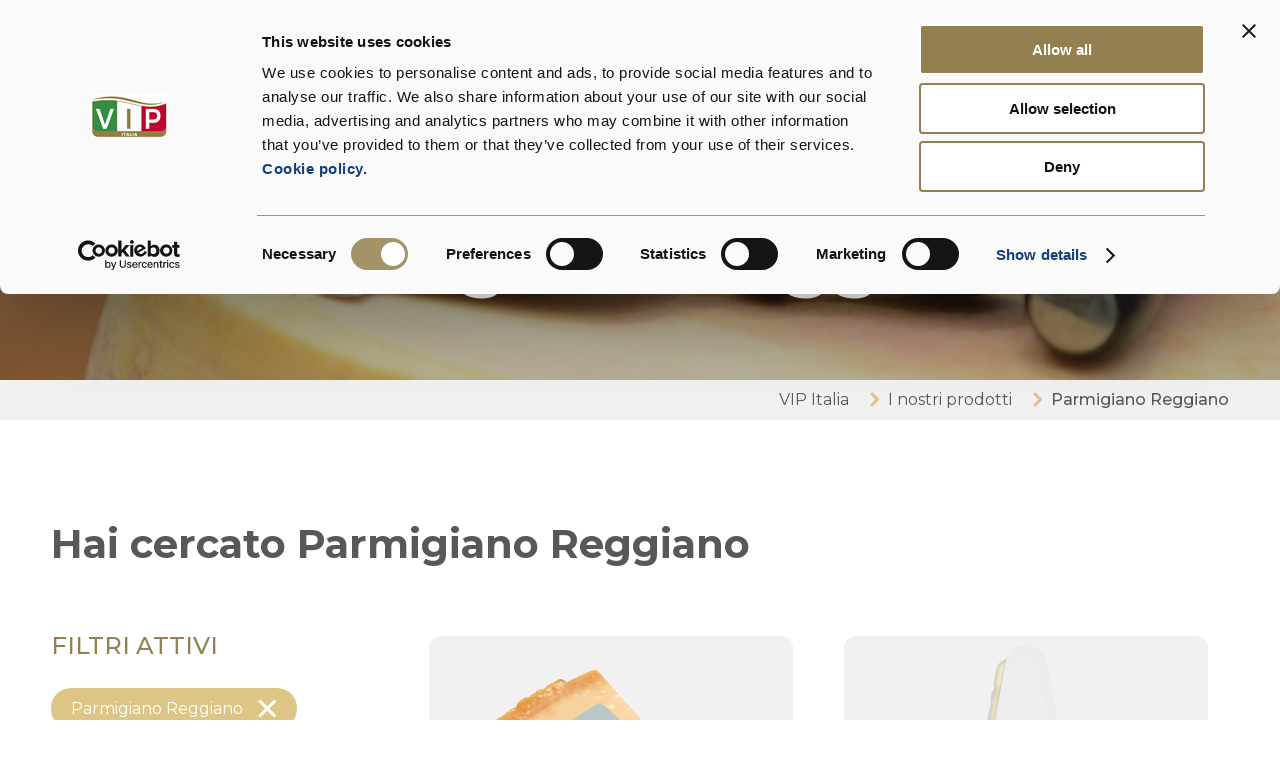

--- FILE ---
content_type: text/html; charset=UTF-8
request_url: https://www.vip-italia.de/it/nomeprodotto/parmigiano-reggiano-it/
body_size: 16532
content:
<!DOCTYPE html>
<html lang="it-IT">
<head>  
    <title>Parmigiano Reggiano | VIP Italia</title>
  <script>
    var theme_url="https://www.vip-italia.de/wp-content/themes/dalter";
    var ajaxurl = 'https://www.vip-italia.de/wp-admin/admin-ajax.php';
    var filtri_attivi =[];
  </script>
	<meta charset="utf-8">
	<meta http-equiv="X-UA-Compatible" content="IE=edge">
	<meta name="viewport" content="width=device-width, initial-scale=1, shrink-to-fit=no">
	<meta name="description" content="">
	<meta name="keywords" content="">
	<link rel="icon" type="image/png" href="https://www.vip-italia.de/wp-content/themes/dalter/img/logo-vip-favicon.png" />
  <link rel="preconnect" href="https://fonts.googleapis.com">
	<link rel="preconnect" href="https://fonts.gstatic.com" crossorigin>
	<link href="https://fonts.googleapis.com/css2?family=Montserrat:wght@300;400;500;700&display=swap" rel="stylesheet">
  
  
	<style>
		.wpcf7-submit{
			display:none;
		}
		.recaptcha-btn{
			display:block;
		}
		.grecaptcha-badge { margin: 10px 0; }
	</style>
	<script type="text/javascript">
		var contactform = [];
		var checkIfCalled = true;
		var renderGoogleInvisibleRecaptchaFront = function() {
			// prevent form submit from enter key
			jQuery("input[name=_wpcf7]").attr("class","formid");
				jQuery('.wpcf7-form').on('keyup keypress', "input", function(e) {
				  var keyCode = e.keyCode || e.which;
				  if (keyCode === 13) {
					e.preventDefault();
					return false;
				  }
				});

			jQuery('.wpcf7-submit').each(function(index){

				var checkexclude = 0;
				var form = jQuery(this).closest('.wpcf7-form');
				var value = jQuery(form).find(".formid").val();
				// check form exclude from invisible recaptcha
								if(checkexclude == 0){
					// Hide the form orig submit button
					form.find('.wpcf7-submit').hide();

					// Fetch class and value of orig submit button
					btnClasses = form.find('.wpcf7-submit').attr('class');
					btnValue = form.find('.wpcf7-submit').attr('value');

					// Add custom button and recaptcha holder

					form.find('.wpcf7-submit').after('<input type="button" id="wpcf-custom-btn-'+index+'" class="'+btnClasses+'  recaptcha-btn recaptcha-btn-type-css" value="'+btnValue+'" title="'+btnValue+'" >');
					form.append('<div class="recaptcha-holder" id="recaptcha-holder-'+index+'"></div>');
					// Recaptcha rendenr from here
					var holderId = grecaptcha.render('recaptcha-holder-'+index,{
								'sitekey':'6LdyInIgAAAAAIarJiKVyftK-lvcwVdw5uH4fN3n',
								'size': 'invisible',
								'badge' : 'bottomright', // possible values: bottomright, bottomleft, inline
								'callback' : function (recaptchaToken) {
									//console.log(recaptchaToken);
									var response=jQuery('#recaptcha-holder-'+index).find('.g-recaptcha-response').val();
									//console.log(response);
									//Remove old response and store new respone
									jQuery('#recaptcha-holder-'+index).parent().find(".respose_post").remove();
									jQuery('#recaptcha-holder-'+index).after('<input type="hidden" name="g-recaptcha-response"  value="'+response+'" class="respose_post">')
									grecaptcha.reset(holderId);

									if(typeof customCF7Validator !== 'undefined'){
										if(!customCF7Validator(form)){
											return;
										}
									}
									// Call default Validator function
									else if(contactFormDefaultValidator(form)){
										return;
									}
									else{
										// hide the custom button and show orig submit button again and submit the form
										jQuery('#wpcf-custom-btn-'+index).hide();
										form.find('input[type=submit]').show();
										form.find("input[type=submit]").click();
										form.find('input[type=submit]').hide();
										jQuery('#wpcf-custom-btn-'+index).attr('style','');
									}
								}
						},false);

					// action call when click on custom button
					jQuery('#wpcf-custom-btn-'+index).click(function(event){
						event.preventDefault();
						// Call custom validator function
						if(typeof customCF7Validator == 'function'){
							if(!customCF7Validator(form)){
								return false;
							}
						}
						// Call default Validator function
						else if(contactFormDefaultValidator(form)){
							return false;
						}
						else if(grecaptcha.getResponse(holderId) != ''){
							grecaptcha.reset(holderId);
						}
						else{
							// execute the recaptcha challenge
							grecaptcha.execute(holderId);
						}
					});
				}
			});
		}
	</script><script  src="https://www.google.com/recaptcha/api.js?onload=renderGoogleInvisibleRecaptchaFront&render=explicit" async defer></script><meta name='robots' content='index, follow, max-image-preview:large, max-snippet:-1, max-video-preview:-1' />
	<style>img:is([sizes="auto" i], [sizes^="auto," i]) { contain-intrinsic-size: 3000px 1500px }</style>
	<link rel="alternate" href="https://www.vip-italia.de/nomeprodotto/parmigiano-reggiano/" hreflang="de" />
<link rel="alternate" href="https://www.vip-italia.de/en/nomeprodotto/parmigiano-reggiano-en/" hreflang="en" />
<link rel="alternate" href="https://www.vip-italia.de/it/nomeprodotto/parmigiano-reggiano-it/" hreflang="it" />

<!-- Google Tag Manager for WordPress by gtm4wp.com -->
<script data-cfasync="false" data-pagespeed-no-defer data-cookieconsent="ignore">
	var gtm4wp_datalayer_name = "dataLayer";
	var dataLayer = dataLayer || [];
</script>
<!-- End Google Tag Manager for WordPress by gtm4wp.com -->
	<!-- This site is optimized with the Yoast SEO plugin v20.0 - https://yoast.com/wordpress/plugins/seo/ -->
	<link rel="canonical" href="https://www.vip-italia.de/it/nomeprodotto/parmigiano-reggiano-it/" />
	<link rel="next" href="https://www.vip-italia.de/it/nomeprodotto/parmigiano-reggiano-it/page/2/" />
	<meta property="og:locale" content="it_IT" />
	<meta property="og:locale:alternate" content="de_DE" />
	<meta property="og:locale:alternate" content="en_GB" />
	<meta property="og:type" content="article" />
	<meta property="og:title" content="Parmigiano Reggiano Archivi | VIP-Italia" />
	<meta property="og:description" content="Produciamo Parmigiano Reggiano nei due caseifici del nostro Gruppo, in un&#8217;ampia varietà di stagionature e tipologie, dal Parmigiano Reggiano convenzionale a quello Bio, a quello certificato Prodotto di Montagna. La nostra filiera, dalle stalle ai caseifici, allo stabilimento di confezionamento, è certificato Benessere Animale. Offriamo inoltre un&#8217;ampia varietà di taglie e confezioni, dal classico trancio, alle scaglie, al grattugiato, dalle confezioni consumer a quelle industriali." />
	<meta property="og:url" content="https://www.vip-italia.de/it/nomeprodotto/parmigiano-reggiano-it/" />
	<meta property="og:site_name" content="VIP-Italia" />
	<meta property="og:image" content="https://www.vip-italia.de/wp-content/uploads/2023/09/VIP-1.jpg" />
	<meta property="og:image:width" content="1200" />
	<meta property="og:image:height" content="848" />
	<meta property="og:image:type" content="image/jpeg" />
	<meta name="twitter:card" content="summary_large_image" />
	<script type="application/ld+json" class="yoast-schema-graph">{"@context":"https://schema.org","@graph":[{"@type":"CollectionPage","@id":"https://www.vip-italia.de/it/nomeprodotto/parmigiano-reggiano-it/","url":"https://www.vip-italia.de/it/nomeprodotto/parmigiano-reggiano-it/","name":"Parmigiano Reggiano Archivi | VIP-Italia","isPartOf":{"@id":"https://www.vip-italia.de/it/#website"},"primaryImageOfPage":{"@id":"https://www.vip-italia.de/it/nomeprodotto/parmigiano-reggiano-it/#primaryimage"},"image":{"@id":"https://www.vip-italia.de/it/nomeprodotto/parmigiano-reggiano-it/#primaryimage"},"thumbnailUrl":"https://www.vip-italia.de/wp-content/uploads/2023/08/unnamed-file.png","breadcrumb":{"@id":"https://www.vip-italia.de/it/nomeprodotto/parmigiano-reggiano-it/#breadcrumb"},"inLanguage":"it-IT"},{"@type":"ImageObject","inLanguage":"it-IT","@id":"https://www.vip-italia.de/it/nomeprodotto/parmigiano-reggiano-it/#primaryimage","url":"https://www.vip-italia.de/wp-content/uploads/2023/08/unnamed-file.png","contentUrl":"https://www.vip-italia.de/wp-content/uploads/2023/08/unnamed-file.png","width":520,"height":520,"caption":"sacco-generico"},{"@type":"BreadcrumbList","@id":"https://www.vip-italia.de/it/nomeprodotto/parmigiano-reggiano-it/#breadcrumb","itemListElement":[{"@type":"ListItem","position":1,"name":"Home","item":"https://www.vip-italia.de/it/"},{"@type":"ListItem","position":2,"name":"Parmigiano Reggiano"}]},{"@type":"WebSite","@id":"https://www.vip-italia.de/it/#website","url":"https://www.vip-italia.de/it/","name":"VIP Italia","description":"","publisher":{"@id":"https://www.vip-italia.de/it/#organization"},"potentialAction":[{"@type":"SearchAction","target":{"@type":"EntryPoint","urlTemplate":"https://www.vip-italia.de/it/?s={search_term_string}"},"query-input":"required name=search_term_string"}],"inLanguage":"it-IT"},{"@type":"Organization","@id":"https://www.vip-italia.de/it/#organization","name":"Vip-Italia","url":"https://www.vip-italia.de/it/","logo":{"@type":"ImageObject","inLanguage":"it-IT","@id":"https://www.vip-italia.de/it/#/schema/logo/image/","url":"https://www.vip-italia.de/wp-content/uploads/2023/09/VIP-1.jpg","contentUrl":"https://www.vip-italia.de/wp-content/uploads/2023/09/VIP-1.jpg","width":1200,"height":848,"caption":"Vip-Italia"},"image":{"@id":"https://www.vip-italia.de/it/#/schema/logo/image/"},"sameAs":["https://www.linkedin.com/company/dalterfood-group/","https://www.youtube.com/user/dalteralimentari","https://www.facebook.com/dalteralimentari"]}]}</script>
	<!-- / Yoast SEO plugin. -->


<link rel="alternate" type="application/rss+xml" title="Feed VIP-Italia &raquo; Parmigiano Reggiano Nome prodotto" href="https://www.vip-italia.de/it/nomeprodotto/parmigiano-reggiano-it/feed/" />
<script type="text/javascript">
/* <![CDATA[ */
window._wpemojiSettings = {"baseUrl":"https:\/\/s.w.org\/images\/core\/emoji\/16.0.1\/72x72\/","ext":".png","svgUrl":"https:\/\/s.w.org\/images\/core\/emoji\/16.0.1\/svg\/","svgExt":".svg","source":{"concatemoji":"https:\/\/www.vip-italia.de\/wp-includes\/js\/wp-emoji-release.min.js?ver=6.8.2"}};
/*! This file is auto-generated */
!function(s,n){var o,i,e;function c(e){try{var t={supportTests:e,timestamp:(new Date).valueOf()};sessionStorage.setItem(o,JSON.stringify(t))}catch(e){}}function p(e,t,n){e.clearRect(0,0,e.canvas.width,e.canvas.height),e.fillText(t,0,0);var t=new Uint32Array(e.getImageData(0,0,e.canvas.width,e.canvas.height).data),a=(e.clearRect(0,0,e.canvas.width,e.canvas.height),e.fillText(n,0,0),new Uint32Array(e.getImageData(0,0,e.canvas.width,e.canvas.height).data));return t.every(function(e,t){return e===a[t]})}function u(e,t){e.clearRect(0,0,e.canvas.width,e.canvas.height),e.fillText(t,0,0);for(var n=e.getImageData(16,16,1,1),a=0;a<n.data.length;a++)if(0!==n.data[a])return!1;return!0}function f(e,t,n,a){switch(t){case"flag":return n(e,"\ud83c\udff3\ufe0f\u200d\u26a7\ufe0f","\ud83c\udff3\ufe0f\u200b\u26a7\ufe0f")?!1:!n(e,"\ud83c\udde8\ud83c\uddf6","\ud83c\udde8\u200b\ud83c\uddf6")&&!n(e,"\ud83c\udff4\udb40\udc67\udb40\udc62\udb40\udc65\udb40\udc6e\udb40\udc67\udb40\udc7f","\ud83c\udff4\u200b\udb40\udc67\u200b\udb40\udc62\u200b\udb40\udc65\u200b\udb40\udc6e\u200b\udb40\udc67\u200b\udb40\udc7f");case"emoji":return!a(e,"\ud83e\udedf")}return!1}function g(e,t,n,a){var r="undefined"!=typeof WorkerGlobalScope&&self instanceof WorkerGlobalScope?new OffscreenCanvas(300,150):s.createElement("canvas"),o=r.getContext("2d",{willReadFrequently:!0}),i=(o.textBaseline="top",o.font="600 32px Arial",{});return e.forEach(function(e){i[e]=t(o,e,n,a)}),i}function t(e){var t=s.createElement("script");t.src=e,t.defer=!0,s.head.appendChild(t)}"undefined"!=typeof Promise&&(o="wpEmojiSettingsSupports",i=["flag","emoji"],n.supports={everything:!0,everythingExceptFlag:!0},e=new Promise(function(e){s.addEventListener("DOMContentLoaded",e,{once:!0})}),new Promise(function(t){var n=function(){try{var e=JSON.parse(sessionStorage.getItem(o));if("object"==typeof e&&"number"==typeof e.timestamp&&(new Date).valueOf()<e.timestamp+604800&&"object"==typeof e.supportTests)return e.supportTests}catch(e){}return null}();if(!n){if("undefined"!=typeof Worker&&"undefined"!=typeof OffscreenCanvas&&"undefined"!=typeof URL&&URL.createObjectURL&&"undefined"!=typeof Blob)try{var e="postMessage("+g.toString()+"("+[JSON.stringify(i),f.toString(),p.toString(),u.toString()].join(",")+"));",a=new Blob([e],{type:"text/javascript"}),r=new Worker(URL.createObjectURL(a),{name:"wpTestEmojiSupports"});return void(r.onmessage=function(e){c(n=e.data),r.terminate(),t(n)})}catch(e){}c(n=g(i,f,p,u))}t(n)}).then(function(e){for(var t in e)n.supports[t]=e[t],n.supports.everything=n.supports.everything&&n.supports[t],"flag"!==t&&(n.supports.everythingExceptFlag=n.supports.everythingExceptFlag&&n.supports[t]);n.supports.everythingExceptFlag=n.supports.everythingExceptFlag&&!n.supports.flag,n.DOMReady=!1,n.readyCallback=function(){n.DOMReady=!0}}).then(function(){return e}).then(function(){var e;n.supports.everything||(n.readyCallback(),(e=n.source||{}).concatemoji?t(e.concatemoji):e.wpemoji&&e.twemoji&&(t(e.twemoji),t(e.wpemoji)))}))}((window,document),window._wpemojiSettings);
/* ]]> */
</script>
<style id='wp-emoji-styles-inline-css' type='text/css'>

	img.wp-smiley, img.emoji {
		display: inline !important;
		border: none !important;
		box-shadow: none !important;
		height: 1em !important;
		width: 1em !important;
		margin: 0 0.07em !important;
		vertical-align: -0.1em !important;
		background: none !important;
		padding: 0 !important;
	}
</style>
<link rel='stylesheet' id='wp-block-library-css' href='https://www.vip-italia.de/wp-includes/css/dist/block-library/style.min.css?ver=6.8.2' type='text/css' media='all' />
<style id='classic-theme-styles-inline-css' type='text/css'>
/*! This file is auto-generated */
.wp-block-button__link{color:#fff;background-color:#32373c;border-radius:9999px;box-shadow:none;text-decoration:none;padding:calc(.667em + 2px) calc(1.333em + 2px);font-size:1.125em}.wp-block-file__button{background:#32373c;color:#fff;text-decoration:none}
</style>
<style id='global-styles-inline-css' type='text/css'>
:root{--wp--preset--aspect-ratio--square: 1;--wp--preset--aspect-ratio--4-3: 4/3;--wp--preset--aspect-ratio--3-4: 3/4;--wp--preset--aspect-ratio--3-2: 3/2;--wp--preset--aspect-ratio--2-3: 2/3;--wp--preset--aspect-ratio--16-9: 16/9;--wp--preset--aspect-ratio--9-16: 9/16;--wp--preset--color--black: #000000;--wp--preset--color--cyan-bluish-gray: #abb8c3;--wp--preset--color--white: #ffffff;--wp--preset--color--pale-pink: #f78da7;--wp--preset--color--vivid-red: #cf2e2e;--wp--preset--color--luminous-vivid-orange: #ff6900;--wp--preset--color--luminous-vivid-amber: #fcb900;--wp--preset--color--light-green-cyan: #7bdcb5;--wp--preset--color--vivid-green-cyan: #00d084;--wp--preset--color--pale-cyan-blue: #8ed1fc;--wp--preset--color--vivid-cyan-blue: #0693e3;--wp--preset--color--vivid-purple: #9b51e0;--wp--preset--gradient--vivid-cyan-blue-to-vivid-purple: linear-gradient(135deg,rgba(6,147,227,1) 0%,rgb(155,81,224) 100%);--wp--preset--gradient--light-green-cyan-to-vivid-green-cyan: linear-gradient(135deg,rgb(122,220,180) 0%,rgb(0,208,130) 100%);--wp--preset--gradient--luminous-vivid-amber-to-luminous-vivid-orange: linear-gradient(135deg,rgba(252,185,0,1) 0%,rgba(255,105,0,1) 100%);--wp--preset--gradient--luminous-vivid-orange-to-vivid-red: linear-gradient(135deg,rgba(255,105,0,1) 0%,rgb(207,46,46) 100%);--wp--preset--gradient--very-light-gray-to-cyan-bluish-gray: linear-gradient(135deg,rgb(238,238,238) 0%,rgb(169,184,195) 100%);--wp--preset--gradient--cool-to-warm-spectrum: linear-gradient(135deg,rgb(74,234,220) 0%,rgb(151,120,209) 20%,rgb(207,42,186) 40%,rgb(238,44,130) 60%,rgb(251,105,98) 80%,rgb(254,248,76) 100%);--wp--preset--gradient--blush-light-purple: linear-gradient(135deg,rgb(255,206,236) 0%,rgb(152,150,240) 100%);--wp--preset--gradient--blush-bordeaux: linear-gradient(135deg,rgb(254,205,165) 0%,rgb(254,45,45) 50%,rgb(107,0,62) 100%);--wp--preset--gradient--luminous-dusk: linear-gradient(135deg,rgb(255,203,112) 0%,rgb(199,81,192) 50%,rgb(65,88,208) 100%);--wp--preset--gradient--pale-ocean: linear-gradient(135deg,rgb(255,245,203) 0%,rgb(182,227,212) 50%,rgb(51,167,181) 100%);--wp--preset--gradient--electric-grass: linear-gradient(135deg,rgb(202,248,128) 0%,rgb(113,206,126) 100%);--wp--preset--gradient--midnight: linear-gradient(135deg,rgb(2,3,129) 0%,rgb(40,116,252) 100%);--wp--preset--font-size--small: 13px;--wp--preset--font-size--medium: 20px;--wp--preset--font-size--large: 36px;--wp--preset--font-size--x-large: 42px;--wp--preset--spacing--20: 0.44rem;--wp--preset--spacing--30: 0.67rem;--wp--preset--spacing--40: 1rem;--wp--preset--spacing--50: 1.5rem;--wp--preset--spacing--60: 2.25rem;--wp--preset--spacing--70: 3.38rem;--wp--preset--spacing--80: 5.06rem;--wp--preset--shadow--natural: 6px 6px 9px rgba(0, 0, 0, 0.2);--wp--preset--shadow--deep: 12px 12px 50px rgba(0, 0, 0, 0.4);--wp--preset--shadow--sharp: 6px 6px 0px rgba(0, 0, 0, 0.2);--wp--preset--shadow--outlined: 6px 6px 0px -3px rgba(255, 255, 255, 1), 6px 6px rgba(0, 0, 0, 1);--wp--preset--shadow--crisp: 6px 6px 0px rgba(0, 0, 0, 1);}:where(.is-layout-flex){gap: 0.5em;}:where(.is-layout-grid){gap: 0.5em;}body .is-layout-flex{display: flex;}.is-layout-flex{flex-wrap: wrap;align-items: center;}.is-layout-flex > :is(*, div){margin: 0;}body .is-layout-grid{display: grid;}.is-layout-grid > :is(*, div){margin: 0;}:where(.wp-block-columns.is-layout-flex){gap: 2em;}:where(.wp-block-columns.is-layout-grid){gap: 2em;}:where(.wp-block-post-template.is-layout-flex){gap: 1.25em;}:where(.wp-block-post-template.is-layout-grid){gap: 1.25em;}.has-black-color{color: var(--wp--preset--color--black) !important;}.has-cyan-bluish-gray-color{color: var(--wp--preset--color--cyan-bluish-gray) !important;}.has-white-color{color: var(--wp--preset--color--white) !important;}.has-pale-pink-color{color: var(--wp--preset--color--pale-pink) !important;}.has-vivid-red-color{color: var(--wp--preset--color--vivid-red) !important;}.has-luminous-vivid-orange-color{color: var(--wp--preset--color--luminous-vivid-orange) !important;}.has-luminous-vivid-amber-color{color: var(--wp--preset--color--luminous-vivid-amber) !important;}.has-light-green-cyan-color{color: var(--wp--preset--color--light-green-cyan) !important;}.has-vivid-green-cyan-color{color: var(--wp--preset--color--vivid-green-cyan) !important;}.has-pale-cyan-blue-color{color: var(--wp--preset--color--pale-cyan-blue) !important;}.has-vivid-cyan-blue-color{color: var(--wp--preset--color--vivid-cyan-blue) !important;}.has-vivid-purple-color{color: var(--wp--preset--color--vivid-purple) !important;}.has-black-background-color{background-color: var(--wp--preset--color--black) !important;}.has-cyan-bluish-gray-background-color{background-color: var(--wp--preset--color--cyan-bluish-gray) !important;}.has-white-background-color{background-color: var(--wp--preset--color--white) !important;}.has-pale-pink-background-color{background-color: var(--wp--preset--color--pale-pink) !important;}.has-vivid-red-background-color{background-color: var(--wp--preset--color--vivid-red) !important;}.has-luminous-vivid-orange-background-color{background-color: var(--wp--preset--color--luminous-vivid-orange) !important;}.has-luminous-vivid-amber-background-color{background-color: var(--wp--preset--color--luminous-vivid-amber) !important;}.has-light-green-cyan-background-color{background-color: var(--wp--preset--color--light-green-cyan) !important;}.has-vivid-green-cyan-background-color{background-color: var(--wp--preset--color--vivid-green-cyan) !important;}.has-pale-cyan-blue-background-color{background-color: var(--wp--preset--color--pale-cyan-blue) !important;}.has-vivid-cyan-blue-background-color{background-color: var(--wp--preset--color--vivid-cyan-blue) !important;}.has-vivid-purple-background-color{background-color: var(--wp--preset--color--vivid-purple) !important;}.has-black-border-color{border-color: var(--wp--preset--color--black) !important;}.has-cyan-bluish-gray-border-color{border-color: var(--wp--preset--color--cyan-bluish-gray) !important;}.has-white-border-color{border-color: var(--wp--preset--color--white) !important;}.has-pale-pink-border-color{border-color: var(--wp--preset--color--pale-pink) !important;}.has-vivid-red-border-color{border-color: var(--wp--preset--color--vivid-red) !important;}.has-luminous-vivid-orange-border-color{border-color: var(--wp--preset--color--luminous-vivid-orange) !important;}.has-luminous-vivid-amber-border-color{border-color: var(--wp--preset--color--luminous-vivid-amber) !important;}.has-light-green-cyan-border-color{border-color: var(--wp--preset--color--light-green-cyan) !important;}.has-vivid-green-cyan-border-color{border-color: var(--wp--preset--color--vivid-green-cyan) !important;}.has-pale-cyan-blue-border-color{border-color: var(--wp--preset--color--pale-cyan-blue) !important;}.has-vivid-cyan-blue-border-color{border-color: var(--wp--preset--color--vivid-cyan-blue) !important;}.has-vivid-purple-border-color{border-color: var(--wp--preset--color--vivid-purple) !important;}.has-vivid-cyan-blue-to-vivid-purple-gradient-background{background: var(--wp--preset--gradient--vivid-cyan-blue-to-vivid-purple) !important;}.has-light-green-cyan-to-vivid-green-cyan-gradient-background{background: var(--wp--preset--gradient--light-green-cyan-to-vivid-green-cyan) !important;}.has-luminous-vivid-amber-to-luminous-vivid-orange-gradient-background{background: var(--wp--preset--gradient--luminous-vivid-amber-to-luminous-vivid-orange) !important;}.has-luminous-vivid-orange-to-vivid-red-gradient-background{background: var(--wp--preset--gradient--luminous-vivid-orange-to-vivid-red) !important;}.has-very-light-gray-to-cyan-bluish-gray-gradient-background{background: var(--wp--preset--gradient--very-light-gray-to-cyan-bluish-gray) !important;}.has-cool-to-warm-spectrum-gradient-background{background: var(--wp--preset--gradient--cool-to-warm-spectrum) !important;}.has-blush-light-purple-gradient-background{background: var(--wp--preset--gradient--blush-light-purple) !important;}.has-blush-bordeaux-gradient-background{background: var(--wp--preset--gradient--blush-bordeaux) !important;}.has-luminous-dusk-gradient-background{background: var(--wp--preset--gradient--luminous-dusk) !important;}.has-pale-ocean-gradient-background{background: var(--wp--preset--gradient--pale-ocean) !important;}.has-electric-grass-gradient-background{background: var(--wp--preset--gradient--electric-grass) !important;}.has-midnight-gradient-background{background: var(--wp--preset--gradient--midnight) !important;}.has-small-font-size{font-size: var(--wp--preset--font-size--small) !important;}.has-medium-font-size{font-size: var(--wp--preset--font-size--medium) !important;}.has-large-font-size{font-size: var(--wp--preset--font-size--large) !important;}.has-x-large-font-size{font-size: var(--wp--preset--font-size--x-large) !important;}
:where(.wp-block-post-template.is-layout-flex){gap: 1.25em;}:where(.wp-block-post-template.is-layout-grid){gap: 1.25em;}
:where(.wp-block-columns.is-layout-flex){gap: 2em;}:where(.wp-block-columns.is-layout-grid){gap: 2em;}
:root :where(.wp-block-pullquote){font-size: 1.5em;line-height: 1.6;}
</style>
<link rel='stylesheet' id='contact-form-7-css' href='https://www.vip-italia.de/wp-content/plugins/contact-form-7/includes/css/styles.css?ver=5.6&#038;h=6ab48ecbbad7f553ecaf8862c3ac8b69' type='text/css' media='all' />
<style id='contact-form-7-inline-css' type='text/css'>
.wpcf7 .wpcf7-recaptcha iframe {margin-bottom: 0;}.wpcf7 .wpcf7-recaptcha[data-align="center"] > div {margin: 0 auto;}.wpcf7 .wpcf7-recaptcha[data-align="right"] > div {margin: 0 0 0 auto;}
</style>
<link rel='stylesheet' id='swiper-css-css' href='https://www.vip-italia.de/wp-content/themes/dalter/css/swiper-bundle.min.css?ver=1.0.1&#038;h=74661b17dec3e1d7aa34c2054b04fa62' type='text/css' media='all' />
<link rel='stylesheet' id='animate-css' href='https://www.vip-italia.de/wp-content/themes/dalter/css/animate.css?ver=1678458979&#038;h=74661b17dec3e1d7aa34c2054b04fa62' type='text/css' media='all' />
<link rel='stylesheet' id='main-css' href='https://www.vip-italia.de/wp-content/themes/dalter/css/style.css?ver=1716367065&#038;h=32f02436808b6f258185166029115a93' type='text/css' media='all' />
<link rel='stylesheet' id='font-awesome-css' href='https://www.vip-italia.de/wp-content/themes/dalter/css/all.css?ver=1678458979&#038;h=74661b17dec3e1d7aa34c2054b04fa62' type='text/css' media='all' />
<link rel='stylesheet' id='wpcss-css' href='https://www.vip-italia.de/wp-content/themes/dalter/css/css.css?ver=1696337659&#038;h=2f75cecc15838cf8193b840f38042c44' type='text/css' media='all' />
<script type="text/javascript" src="https://www.vip-italia.de/wp-includes/js/jquery/jquery.min.js?ver=3.7.1" id="jquery-core-js"></script>
<script type="text/javascript" src="https://www.vip-italia.de/wp-includes/js/jquery/jquery-migrate.min.js?ver=3.4.1" id="jquery-migrate-js"></script>
<script type="text/javascript" src="https://www.vip-italia.de/wp-content/plugins/cf7-invisible-recaptcha/js/cf7_invisible_recaptcha.js?ver=1.2.3&amp;h=6ab48ecbbad7f553ecaf8862c3ac8b69" id="cf7_invisible_recaptcha_functions-js"></script>
<script type="text/javascript" src="https://www.vip-italia.de/wp-content/themes/dalter/js/jquery-1.12.4.min.js?ver=6.8.2&amp;h=74661b17dec3e1d7aa34c2054b04fa62" id="jquery3-js"></script>
<script type="text/javascript" src="https://www.vip-italia.de/wp-content/themes/dalter/js/swiper-bundle.min.js?ver=6.8.2&amp;h=74661b17dec3e1d7aa34c2054b04fa62" id="swiper-js-js"></script>
<script type="text/javascript" src="https://www.vip-italia.de/wp-content/themes/dalter/js/scrolla.jquery.js?ver=6.8.2&amp;h=74661b17dec3e1d7aa34c2054b04fa62" id="scrolla-js"></script>
<script type="text/javascript" src="https://www.vip-italia.de/wp-content/themes/dalter/js/chart.min.js?ver=6.8.2&amp;h=74661b17dec3e1d7aa34c2054b04fa62" id="chart-js"></script>
<script type="text/javascript" src="https://www.vip-italia.de/wp-content/themes/dalter/js/chartjs-plugin-deferred.js?ver=6.8.2&amp;h=74661b17dec3e1d7aa34c2054b04fa62" id="chart-def-js"></script>
<script type="text/javascript" src="https://www.vip-italia.de/wp-content/themes/dalter/js/chartjs-plugin-datalabels.min.js?ver=6.8.2&amp;h=74661b17dec3e1d7aa34c2054b04fa62" id="chart-label-js"></script>
<script type="text/javascript" src="https://www.vip-italia.de/wp-content/themes/dalter/js/cross.js?ver=1678458979&amp;h=74661b17dec3e1d7aa34c2054b04fa62" id="cross-js"></script>
<script type="text/javascript" src="https://www.vip-italia.de/wp-content/themes/dalter/js/filtri.js?ver=1766052820&amp;h=7ca8c703c4b6ae47720bcdff7560b3fe" id="filtri-js"></script>
<link rel="https://api.w.org/" href="https://www.vip-italia.de/wp-json/" /><link rel="alternate" title="JSON" type="application/json" href="https://www.vip-italia.de/wp-json/wp/v2/nomeprodotto/2090" /><link rel="EditURI" type="application/rsd+xml" title="RSD" href="https://www.vip-italia.de/xmlrpc.php?rsd" />
<meta name="generator" content="WordPress 6.8.2" />

<!-- Google Tag Manager for WordPress by gtm4wp.com -->
<!-- GTM Container placement set to automatic -->
<script data-cfasync="false" data-pagespeed-no-defer data-cookieconsent="ignore">
	var dataLayer_content = [];
	dataLayer.push( dataLayer_content );
</script>
<script data-cfasync="false" data-cookieconsent="ignore">
(function(w,d,s,l,i){w[l]=w[l]||[];w[l].push({'gtm.start':
new Date().getTime(),event:'gtm.js'});var f=d.getElementsByTagName(s)[0],
j=d.createElement(s),dl=l!='dataLayer'?'&l='+l:'';j.async=true;j.src=
'//www.googletagmanager.com/gtm.'+'js?id='+i+dl;f.parentNode.insertBefore(j,f);
})(window,document,'script','dataLayer','GTM-KRZQ8HD');
</script>
<!-- End Google Tag Manager -->
<!-- End Google Tag Manager for WordPress by gtm4wp.com --><link rel="icon" href="https://www.vip-italia.de/wp-content/uploads/2023/09/cropped-logo-vip-favicon-1-32x32.png" sizes="32x32" />
<link rel="icon" href="https://www.vip-italia.de/wp-content/uploads/2023/09/cropped-logo-vip-favicon-1-192x192.png" sizes="192x192" />
<link rel="apple-touch-icon" href="https://www.vip-italia.de/wp-content/uploads/2023/09/cropped-logo-vip-favicon-1-180x180.png" />
<meta name="msapplication-TileImage" content="https://www.vip-italia.de/wp-content/uploads/2023/09/cropped-logo-vip-favicon-1-270x270.png" />
    
</head>
<body class="archive tax-nomeprodotto term-parmigiano-reggiano-it term-2090 wp-custom-logo wp-theme-dalter lang_it">
  


  <div class="tipo  internalPage ">
    <div class="rowMin wrapperSupertop">
			<div class="supertop rowMaxW">
      <!-- <a class="mainLogo" href="https://www.vip-italia.de/it" title="DalterFood Group"><img src="https://www.vip-italia.de/wp-content/themes/dalter/img/dalter-logo-uk.svg" alt="DalterFood Group"></a> -->
      <a class="mainLogo" href="https://www.vip-italia.de/it" title="DalterFood Group"><img src="https://www.vip-italia.de/wp-content/themes/dalter/img/logo-vip-testata.svg" alt="DalterFood Group"></a>
				<ul class="mainMenu">
                          <li class="submenuBlock">
                  
                  <span>Chi siamo</span>                  <ul class="submenuBlockEl">
                                        <li class=""><a href="https://www.vip-italia.de/it/il-gruppo/" title="Il gruppo">Il gruppo</a></li>
                    
                                        <li class=""><a href="https://www.vip-italia.de/it/qualita/" title="Qualità">Qualità</a></li>
                    
                                        <li class=""><a href="https://www.vip-italia.de/it/logistica/" title="Logistica">Logistica</a></li>
                    
                                      </ul>
                </li>
                                <li class="submenuBlock">
                  
                  <span><a href="https://www.vip-italia.de/it/i-nostri-prodotti/" title="I nostri prodotti">I nostri prodotti</a></span>                  <ul class="submenuBlockEl">
                                        <li class=""><a href="https://www.vip-italia.de/it/cheeses/parmigiano-reggiano-it/" title="Parmigiano Reggiano">Parmigiano Reggiano</a></li>
                    
                                        <li class=""><a href="https://www.vip-italia.de/it/cheeses/grana-padano-it/" title="Grana Padano">Grana Padano</a></li>
                    
                                        <li class=""><a href="https://www.vip-italia.de/it/cheeses/pecorino-romano-it/" title="Pecorino Romano">Pecorino Romano</a></li>
                    
                                        <li class=""><a href="https://www.vip-italia.de/it/cheeses/mozzarella-di-bufala-campana/" title="Mozzarella di Bufala Campana">Mozzarella di Bufala Campana</a></li>
                    
                                        <li class=""><a href="https://www.vip-italia.de/it/cheeses/mozzarella-vaccina/" title="Mozzarella vaccina">Mozzarella vaccina</a></li>
                    
                                        <li class=""><a href="https://www.vip-italia.de/it/cheeses/gorgonzola-it/" title="Gorgonzola">Gorgonzola</a></li>
                    
                                        <li class=""><a href="https://www.vip-italia.de/it/cheeses/pastamore-it/" title="Pastamore">Pastamore</a></li>
                    
                                        <li class=""><a href="https://www.vip-italia.de/it/cheeses/spinoro-it/" title="Spinoro">Spinoro</a></li>
                    
                                        <li class=""><a href="https://www.vip-italia.de/it/cheeses/kinara-al-tartufo-it/" title="Kinara® al Tartufo">Kinara® al Tartufo</a></li>
                    
                                        <li class=""><a href="https://www.vip-italia.de/it/cheeses/mix-di-grattugiati/" title="Mix di grattugiati">Mix di grattugiati</a></li>
                    
                                        <li class=""><a href="https://www.vip-italia.de/it/cheeses/altri-formaggi/" title="Altri formaggi">Altri formaggi</a></li>
                    
                                        <li class=""><a href="https://www.vip-italia.de/it/cheeses/scamorza-it/" title="Scamorza">Scamorza</a></li>
                    
                                        <li class=""><a href="https://www.vip-italia.de/it/cheeses/taleggio-it/" title="Taleggio">Taleggio</a></li>
                    
                                        <li class=""><a href="https://www.vip-italia.de/it/cheeses/provolone-it/" title="Provolone">Provolone</a></li>
                    
                                        <li class=""><a href="https://www.vip-italia.de/it/cheeses/burrata-it/" title="Burrata">Burrata</a></li>
                    
                                        <li class=""><a href="https://www.vip-italia.de/it/cheeses/caciotta-it/" title="Caciotta">Caciotta</a></li>
                    
                                        <li class=""><a href="https://www.vip-italia.de/it/cheeses/ricotta-it/" title="Ricotta">Ricotta</a></li>
                    
                                        <li class=""><a href="https://www.vip-italia.de/it/cheeses/bella-lodi-it/" title="Bella Lodi">Bella Lodi</a></li>
                    
                                        <li class=""><a href="https://www.vip-italia.de/it/cheeses/mascarpone-it/" title="Mascarpone">Mascarpone</a></li>
                    
                                        <li class=""><a href="https://www.vip-italia.de/it/cheeses/pasta-fresca-ripiena/" title="Pasta fresca ripiena">Pasta fresca ripiena</a></li>
                    
                                        <li class=""><a href="https://www.vip-italia.de/it/cheeses/antipasti-it/" title="Antipasti">Antipasti</a></li>
                    
                                        <li class=""><a href="https://www.vip-italia.de/it/i-nostri-prodotti/guida-ai-tagli/" title="Guida ai tagli">Guida ai tagli</a></li>
                    
                                        <li class=""><a href="https://www.vip-italia.de/it/i-nostri-prodotti/guida-alle-confezioni/" title="Guida alle confezioni">Guida alle confezioni</a></li>
                    
                                      </ul>
                </li>
                                <li class="submenuBlock">
                  
                  <span>Settori</span>                  <ul class="submenuBlockEl">
                                        <li class=""><a href="https://www.vip-italia.de/it/industria-alimentare/" title="Industria alimentare">Industria alimentare</a></li>
                    
                                        <li class=""><a href="https://www.vip-italia.de/it/food-service-it/" title="Food Service">Food Service</a></li>
                    
                                        <li class=""><a href="https://www.vip-italia.de/it/retail/" title="Retail">Retail</a></li>
                    
                                      </ul>
                </li>
                                <li><a href="https://www.vip-italia.de/it/sostenibilita/" title="Sostenibilità" >Sostenibilità</a></li>
                                <li class="submenuBlock">
                  
                  <span>Contatti</span>                  <ul class="submenuBlockEl">
                                        <li class=""><a href="https://www.vip-italia.de/it/richiedi-informazioni/" title="Richiedi informazioni">Richiedi informazioni</a></li>
                    
                                        <li class=""><a href="https://www.vip-italia.de/it/lavora-con-noi/" title="Lavora con noi">Lavora con noi</a></li>
                    
                                      </ul>
                </li>
                                <li><a href="https://www.dalterfood.com/news/" title="News" target="_blank">News</a></li>
                                <li><a href="https://www.dalterfood.com/" title="DalterFood" target="_blank">DalterFood</a></li>
                					<li class="submenuBlock switchLang">
						<span class="selEl">it <img class="arrowDown" src="https://www.vip-italia.de/wp-content/themes/dalter/img/icon/arrow-slim-blu-min.svg" alt=""></span>
						<ul class="submenuBlockEl">
              <li><a href="https://www.vip-italia.de/nomeprodotto/parmigiano-reggiano/">de</a></li><li><a href="https://www.vip-italia.de/en/nomeprodotto/parmigiano-reggiano-en/">en</a></li>							
							
						</ul>
					</li>					
					<li class="mainSearchbtn"><img src="https://www.vip-italia.de/wp-content/themes/dalter/img/icon/search.svg" alt="Cerca"></li>
				</ul>
				<img class="menuMobile" src="https://www.vip-italia.de/wp-content/themes/dalter/img/icon/mobMenu.svg" alt="menu">
				<img class="closeMobileMenu" src="https://www.vip-italia.de/wp-content/themes/dalter/img/icon/close-burger.svg" alt="menu">
			</div>
		</div>
            <div class="top">
    <header class="header">
      <div class="textArea">
        <h1 class="mainTitle animateEl tax_nome" data-animate="fadeIn" data-duration="1s" data-delay="0.6s">Parmigiano Reggiano</h1>
        <h2 class="mainSubTitle animateEl tax_sottotitolo" data-animate="fadeInUp" data-duration="1s" data-delay="0s">I nostri prodotti</h2>
      </div>
    </header>
    <div class="topImgWrap">
      <img class="tax_image" src="https://www.vip-italia.de/wp-content/uploads/2023/08/header_parmigiano-1920x690.jpg" alt="Parmigiano Reggiano">
    </div>			
  </div>  

    
      
      <div class="rowMin breadcrumb">
  <div class="wrapIn">
            <a href="https://www.vip-italia.de/it" title="VIP Italia">VIP Italia</a>
				<a href="/it/i-nostri-prodotti/" title="I nostri prodotti">I nostri prodotti</a>
        
        <span>Parmigiano Reggiano</span>
        
            
    
  </div>
</div><script>
//var nomeprodotto="Parmigiano Reggiano";

var query={
'taglio':"",
'nomeprodotto':"2090",
'confezioni':"",
'tipologia':"",
'settore':"",
'formaggio':""
}
var vai_alla_scheda="Vai alla scheda";
console.log(query);
</script>

</script>
		<div class="rowMin section">
			<main class="mainContent">
				<div class="textArea maxWText tax_titolo_area">
                    				</div>
				<section class=" animateEl" data-animate="fadeIn" data-duration="1s" data-delay=".2s">
					<h2 class="mainTitle tax_titolo_h2" style="">Hai cercato <span class="tax_search">Parmigiano Reggiano<span></h2>
					<div class="mobileFilter">
						<button type="button" class="openFilterMobile btn-dg btn-dg-wo btn-maxW bnt-icon"><img src="https://www.vip-italia.de/wp-content/themes/dalter/img/icon/filters.svg" alt="Filtra">Filtra per</button>
					</div>
					<div class="cardContentFiltered">
						<div class="filterSidebar" id="side_filtri">
							<div class="filterSideBarBlock activeFilters">
								<span class="filterTitle">Filtri attivi</span>
                
                <div id="activeFiltersWrap">
                                    <div class="filterElBtn rimuovi_filtro term_2090 tax_nomeprodotto  btn_termid_2090" ><span data-taxonomy="nomeprodotto" data-titolo="Parmigiano Reggiano" data-id="2090">Parmigiano Reggiano</span> <img src="https://www.vip-italia.de/wp-content/themes/dalter/img/icon/close.svg" alt="Remove"></div>
                  <script>
                    if(!filtri_attivi.includes("2090")){
                      filtri_attivi.push("2090")
                    }
                    console.log(filtri_attivi);
                  </script>
                                                    </div>
								<button id="azzera-filtri" class="reset" type="button">Azzera filtri</button>
							</div>
              
              <div class="filterSideBarBlock">
								<span class="filterTitle">Settori</span>
                <span class="addFiltro  item-1826  item-1826 filtro-settori " data-taxonomy="settori-prodotti"  data-nome="Food service" data-id="1826">Food service</span><span class="addFiltro  item-1830  item-1830 filtro-settori " data-taxonomy="settori-prodotti"  data-nome="Industria alimentare" data-id="1830">Industria alimentare</span><span class="addFiltro  item-1828  item-1828 filtro-settori " data-taxonomy="settori-prodotti"  data-nome="Retail" data-id="1828">Retail</span>								
							</div>
							<div class="filterSideBarBlock">
								<span class="filterTitle">Taglio</span>
                <span class="addFiltro  item-1915  item-1915 filtro-taglio  disabled " data-taxonomy="taglio"  data-nome="Cilindro/Filone" data-id="1915">Cilindro/Filone</span><span class="addFiltro  item-1909  item-1909 filtro-taglio " data-taxonomy="taglio"  data-nome="Cubetti" data-id="1909">Cubetti</span><span class="addFiltro  item-1907  item-1907 filtro-taglio  disabled " data-taxonomy="taglio"  data-nome="Filetti" data-id="1907">Filetti</span><span class="addFiltro  item-1905  item-1905 filtro-taglio " data-taxonomy="taglio"  data-nome="Foglie" data-id="1905">Foglie</span><span class="addFiltro  item-1901  item-1901 filtro-taglio " data-taxonomy="taglio"  data-nome="Grattugiato" data-id="1901">Grattugiato</span><span class="addFiltro  item-1913  item-1913 filtro-taglio  disabled " data-taxonomy="taglio"  data-nome="Julienne" data-id="1913">Julienne</span><span class="addFiltro  item-1917  item-1917 filtro-taglio  disabled " data-taxonomy="taglio"  data-nome="Palla" data-id="1917">Palla</span><span class="addFiltro  item-1911  item-1911 filtro-taglio  disabled " data-taxonomy="taglio"  data-nome="Perline" data-id="1911">Perline</span><span class="addFiltro  item-1919  item-1919 filtro-taglio  disabled " data-taxonomy="taglio"  data-nome="Raspadura" data-id="1919">Raspadura</span><span class="addFiltro  item-1903  item-1903 filtro-taglio " data-taxonomy="taglio"  data-nome="Scaglie" data-id="1903">Scaglie</span><span class="addFiltro  item-1899  item-1899 filtro-taglio " data-taxonomy="taglio"  data-nome="Trancio" data-id="1899">Trancio</span>								
							</div>
              <div class="filterSideBarBlock">
								<span class="filterTitle">Confezione</span>
                <span class="addFiltro  item-1844  filtro-confezioni " data-taxonomy="confezioni"  data-nome="Bustina monodose" data-id="1844">Bustina monodose</span><span class="addFiltro  item-1848  filtro-confezioni  disabled " data-taxonomy="confezioni"  data-nome="Flowpack" data-id="1848">Flowpack</span><span class="addFiltro  item-1852  filtro-confezioni " data-taxonomy="confezioni"  data-nome="Sacchetto Doypack" data-id="1852">Sacchetto Doypack</span><span class="addFiltro  item-1840  filtro-confezioni  disabled " data-taxonomy="confezioni"  data-nome="Sacco" data-id="1840">Sacco</span><span class="addFiltro  item-1842  filtro-confezioni " data-taxonomy="confezioni"  data-nome="Sacco a fondo quadro" data-id="1842">Sacco a fondo quadro</span><span class="addFiltro  item-1854  filtro-confezioni " data-taxonomy="confezioni"  data-nome="Sottovuoto" data-id="1854">Sottovuoto</span><span class="addFiltro  item-1846  filtro-confezioni " data-taxonomy="confezioni"  data-nome="Vaschetta monodose" data-id="1846">Vaschetta monodose</span><span class="addFiltro  item-1858  filtro-confezioni " data-taxonomy="confezioni"  data-nome="Vaschetta termoformata" data-id="1858">Vaschetta termoformata</span><span class="addFiltro  item-1856  filtro-confezioni  disabled " data-taxonomy="confezioni"  data-nome="Vaschetta tonda" data-id="1856">Vaschetta tonda</span><span class="addFiltro  item-1850  filtro-confezioni " data-taxonomy="confezioni"  data-nome="Vassoio" data-id="1850">Vassoio</span>								
							</div>
              
              <div class="filterSideBarBlock">
								<span class="filterTitle">Formaggio</span>
                <span class="addFiltro  item-1890  filtro-formaggio  disabled "  data-taxonomy="formaggio"  data-nome="Scamorza" data-id="1890">Scamorza</span><span class="addFiltro  item-1870  filtro-formaggio  disabled "  data-taxonomy="formaggio"  data-nome="Gorgonzola" data-id="1870">Gorgonzola</span><span class="addFiltro  item-1892  filtro-formaggio  disabled "  data-taxonomy="formaggio"  data-nome="Mix di grattugiati" data-id="1892">Mix di grattugiati</span><span class="addFiltro  item-1872  filtro-formaggio  disabled "  data-taxonomy="formaggio"  data-nome="Spinoro" data-id="1872">Spinoro</span><span class="addFiltro  item-1894  filtro-formaggio  disabled "  data-taxonomy="formaggio"  data-nome="Altri formaggi" data-id="1894">Altri formaggi</span><span class="addFiltro  item-1874  filtro-formaggio  disabled "  data-taxonomy="formaggio"  data-nome="Pastamore" data-id="1874">Pastamore</span><span class="addFiltro  item-1896  filtro-formaggio  disabled "  data-taxonomy="formaggio"  data-nome="Antipasti" data-id="1896">Antipasti</span><span class="addFiltro  item-1876  filtro-formaggio  disabled "  data-taxonomy="formaggio"  data-nome="Taleggio" data-id="1876">Taleggio</span><span class="addFiltro  item-2514  filtro-formaggio  disabled "  data-taxonomy="formaggio"  data-nome="Cuor di Gioiella" data-id="2514">Cuor di Gioiella</span><span class="addFiltro  item-1878  filtro-formaggio  disabled "  data-taxonomy="formaggio"  data-nome="Provolone" data-id="1878">Provolone</span><span class="addFiltro  item-1880  filtro-formaggio  disabled "  data-taxonomy="formaggio"  data-nome="Pecorino Romano" data-id="1880">Pecorino Romano</span><span class="addFiltro  item-2593  filtro-formaggio  disabled "  data-taxonomy="formaggio"  data-nome="Pasta fresca ripiena" data-id="2593">Pasta fresca ripiena</span><span class="addFiltro  item-1860  filtro-formaggio "  data-taxonomy="formaggio"  data-nome="Parmigiano Reggiano" data-id="1860">Parmigiano Reggiano</span><span class="addFiltro  item-1882  filtro-formaggio  disabled "  data-taxonomy="formaggio"  data-nome="Burrata" data-id="1882">Burrata</span><span class="addFiltro  item-1862  filtro-formaggio  disabled "  data-taxonomy="formaggio"  data-nome="Grana Padano" data-id="1862">Grana Padano</span><span class="addFiltro  item-1884  filtro-formaggio  disabled "  data-taxonomy="formaggio"  data-nome="Mascarpone" data-id="1884">Mascarpone</span><span class="addFiltro  item-1864  filtro-formaggio  disabled "  data-taxonomy="formaggio"  data-nome="Mozzarella di Bufala Campana" data-id="1864">Mozzarella di Bufala Campana</span><span class="addFiltro  item-1886  filtro-formaggio  disabled "  data-taxonomy="formaggio"  data-nome="Bella Lodi" data-id="1886">Bella Lodi</span><span class="addFiltro  item-1866  filtro-formaggio  disabled "  data-taxonomy="formaggio"  data-nome="Mozzarella vaccina" data-id="1866">Mozzarella vaccina</span><span class="addFiltro  item-1888  filtro-formaggio  disabled "  data-taxonomy="formaggio"  data-nome="Caciotta" data-id="1888">Caciotta</span><span class="addFiltro  item-1868  filtro-formaggio  disabled "  data-taxonomy="formaggio"  data-nome="Ricotta" data-id="1868">Ricotta</span><span class="addFiltro  item-2555  filtro-formaggio  disabled "  data-taxonomy="formaggio"  data-nome="Kinara® al Tartufo" data-id="2555">Kinara® al Tartufo</span>								
							</div>
              
              <div class="filterSideBarBlock">
								<span class="filterTitle">Tipologia</span>
                <span class="addFiltro  item-2086  filtro-tipologia   " data-taxonomy="tipologia" data-nome="Formaggio singolo" data-id="2086">Formaggio singolo</span><span class="addFiltro  item-2088  filtro-tipologia   disabled  " data-taxonomy="tipologia" data-nome="Mix di formaggi" data-id="2088">Mix di formaggi</span>								
							</div>
              
							
						</div>
						<div class="cardContent" id="elenco_prodotti_filtrati">
							
														<div class="cardType cardTypeC">
								<a class="wrapperCard" href="https://www.vip-italia.de/it/products/parmigiano-bio-sottovuoto-trancio/" title="Parmigiano BIO">
									<img src="https://www.vip-italia.de/wp-content/uploads/2023/08/125-025-24-DALTER-IMGS-ELABORAZIONI-Trancio-sottovuoto_PR.png">
									<div class="textArea">
										<h3 class="mainTitle">
                    
                      <!--7830-->
                      Parmigiano BIO											<span class="d-block">Trancio - Sottovuoto</span>
										</h3>
										<div class="cardLabel"><span>Vai alla scheda</span></div>	
									</div>									
								</a>
							</div>
              							<div class="cardType cardTypeC">
								<a class="wrapperCard" href="https://www.vip-italia.de/it/products/parmigiano-reggiano-vaschetta-trancio/" title="Parmigiano Reggiano">
									<img src="https://www.vip-italia.de/wp-content/uploads/2023/08/125-025-24-DALTER-IMGS-ELABORAZIONI-17003_PR-DOP-24-Mon-250g-Trancio-vaschetta-termoformata.png">
									<div class="textArea">
										<h3 class="mainTitle">
                    
                      <!--7835-->
                      Parmigiano Reggiano											<span class="d-block">Trancio - Vaschetta termoformata</span>
										</h3>
										<div class="cardLabel"><span>Vai alla scheda</span></div>	
									</div>									
								</a>
							</div>
              							<div class="cardType cardTypeC">
								<a class="wrapperCard" href="https://www.vip-italia.de/it/products/parmigiano-reggiano-sottovuoto-trancio/" title="Parmigiano Reggiano">
									<img src="https://www.vip-italia.de/wp-content/uploads/2023/08/125-025-24-DALTER-IMGS-ELABORAZIONI-Trancio-sottovuoto_PR.png">
									<div class="textArea">
										<h3 class="mainTitle">
                    
                      <!--7837-->
                      Parmigiano Reggiano											<span class="d-block">Trancio - Sottovuoto</span>
										</h3>
										<div class="cardLabel"><span>Vai alla scheda</span></div>	
									</div>									
								</a>
							</div>
              							<div class="cardType cardTypeC">
								<a class="wrapperCard" href="https://www.vip-italia.de/it/products/parmigiano-reggiano-forma/" title="Parmigiano Reggiano">
									<img src="https://www.vip-italia.de/wp-content/uploads/2023/08/255x273-parmigiano-reggiano.png">
									<div class="textArea">
										<h3 class="mainTitle">
                    
                      <!--7841-->
                      Parmigiano Reggiano											<span class="d-block"> - 18 mesi</span>
										</h3>
										<div class="cardLabel"><span>Vai alla scheda</span></div>	
									</div>									
								</a>
							</div>
              							<div class="cardType cardTypeC">
								<a class="wrapperCard" href="https://www.vip-italia.de/it/products/parmigiano-reggiano-sacco-grattugiato/" title="Parmigiano Reggiano">
									<img src="https://www.vip-italia.de/wp-content/uploads/2023/08/unnamed-file.png">
									<div class="textArea">
										<h3 class="mainTitle">
                    
                      <!--7844-->
                      Parmigiano Reggiano											<span class="d-block">Grattugiato - Sacco a fondo quadro</span>
										</h3>
										<div class="cardLabel"><span>Vai alla scheda</span></div>	
									</div>									
								</a>
							</div>
              							<div class="cardType cardTypeC">
								<a class="wrapperCard" href="https://www.vip-italia.de/it/products/parmigiano-reggiano-sacchetto-grattugiato/" title="Parmigiano Reggiano">
									<img src="https://www.vip-italia.de/wp-content/uploads/2023/08/125-025-24-DALTER-IMGS-ELABORAZIONI-17008-Parmigiano-Reggiano-DOP-grattugiato-60-g-Beutel-doypack.png">
									<div class="textArea">
										<h3 class="mainTitle">
                    
                      <!--7846-->
                      Parmigiano Reggiano											<span class="d-block">Grattugiato - Sacchetto Doypack</span>
										</h3>
										<div class="cardLabel"><span>Vai alla scheda</span></div>	
									</div>									
								</a>
							</div>
              							<div class="cardType cardTypeC">
								<a class="wrapperCard" href="https://www.vip-italia.de/it/products/parmigiano-reggiano-bustina-monodose-grattugiato/" title="Parmigiano Reggiano">
									<img src="https://www.vip-italia.de/wp-content/uploads/2023/08/125-025-24-DALTER-IMGS-ELABORAZIONI-Bustina-monodose-grattugiato.png">
									<div class="textArea">
										<h3 class="mainTitle">
                    
                      <!--7852-->
                      Parmigiano Reggiano											<span class="d-block">Grattugiato - Bustina monodose</span>
										</h3>
										<div class="cardLabel"><span>Vai alla scheda</span></div>	
									</div>									
								</a>
							</div>
              							<div class="cardType cardTypeC">
								<a class="wrapperCard" href="https://www.vip-italia.de/it/products/parmigiano-reggiano-vaschetta-monodose-grattugiato/" title="Parmigiano Reggiano">
									<img src="https://www.vip-italia.de/wp-content/uploads/2023/08/125-025-24-DALTER-IMGS-ELABORAZIONI-157-025-24-IFLM000162_NEW-3D-ParmigianoRegg-5g.png">
									<div class="textArea">
										<h3 class="mainTitle">
                    
                      <!--7855-->
                      Parmigiano Reggiano											<span class="d-block">Grattugiato - Vaschetta monodose</span>
										</h3>
										<div class="cardLabel"><span>Vai alla scheda</span></div>	
									</div>									
								</a>
							</div>
              							<div class="cardType cardTypeC">
								<a class="wrapperCard" href="https://www.vip-italia.de/it/products/parmigiano-reggiano-sacco-fondo-quadro-scaglie/" title="Parmigiano Reggiano">
									<img src="https://www.vip-italia.de/wp-content/uploads/2023/08/125-025-24-DALTER-IMGS-ELABORAZIONI-3D-sacco-generico-5kg.png">
									<div class="textArea">
										<h3 class="mainTitle">
                    
                      <!--7859-->
                      Parmigiano Reggiano											<span class="d-block">Scaglie - Sacco a fondo quadro</span>
										</h3>
										<div class="cardLabel"><span>Vai alla scheda</span></div>	
									</div>									
								</a>
							</div>
              							<div class="cardType cardTypeC">
								<a class="wrapperCard" href="https://www.vip-italia.de/it/products/parmigiano-reggiano-bustina-monodose-scaglie/" title="Parmigiano Reggiano">
									<img src="https://www.vip-italia.de/wp-content/uploads/2023/08/125-025-24-DALTER-IMGS-ELABORAZIONI-Bustina-monodose-scaglie.png">
									<div class="textArea">
										<h3 class="mainTitle">
                    
                      <!--7863-->
                      Parmigiano Reggiano											<span class="d-block">Scaglie - Bustina monodose</span>
										</h3>
										<div class="cardLabel"><span>Vai alla scheda</span></div>	
									</div>									
								</a>
							</div>
              							<div class="cardType cardTypeC">
								<a class="wrapperCard" href="https://www.vip-italia.de/it/products/parmigiano-reggiano-sacchetto-scaglie/" title="Parmigiano Reggiano">
									<img src="https://www.vip-italia.de/wp-content/uploads/2023/08/125-025-24-DALTER-IMGS-ELABORAZIONI-Parm.Regg-scaglie-sacchetto-80g.png">
									<div class="textArea">
										<h3 class="mainTitle">
                    
                      <!--7866-->
                      Parmigiano Reggiano											<span class="d-block">Scaglie - Sacchetto Doypack</span>
										</h3>
										<div class="cardLabel"><span>Vai alla scheda</span></div>	
									</div>									
								</a>
							</div>
              							<div class="cardType cardTypeC">
								<a class="wrapperCard" href="https://www.vip-italia.de/it/products/parmigiano-reggiano-vassoio-foglie/" title="Parmigiano Reggiano">
									<img src="https://www.vip-italia.de/wp-content/uploads/2023/09/157-025-24-IFLM000091-3D-Vassoio-ParmRegg-Flakes_01.png">
									<div class="textArea">
										<h3 class="mainTitle">
                    
                      <!--7871-->
                      Parmigiano Reggiano											<span class="d-block">Foglie - Vassoio</span>
										</h3>
										<div class="cardLabel"><span>Vai alla scheda</span></div>	
									</div>									
								</a>
							</div>
              							<div class="cardType cardTypeC">
								<a class="wrapperCard" href="https://www.vip-italia.de/it/products/parmigiano-reggiano-sacco-fondo-quadro-cubetti/" title="Parmigiano Reggiano">
									<img src="https://www.vip-italia.de/wp-content/uploads/2023/08/unnamed-file.png">
									<div class="textArea">
										<h3 class="mainTitle">
                    
                      <!--7873-->
                      Parmigiano Reggiano											<span class="d-block">Cubetti - Sacco a fondo quadro</span>
										</h3>
										<div class="cardLabel"><span>Vai alla scheda</span></div>	
									</div>									
								</a>
							</div>
              							<div class="cardType cardTypeC">
								<a class="wrapperCard" href="https://www.vip-italia.de/it/products/parmigiano-reggiano-bio-vaschetta-trancio/" title="Parmigiano Reggiano BIO">
									<img src="https://www.vip-italia.de/wp-content/uploads/2023/08/125-025-24-DALTER-IMGS-ELABORAZIONI-17003_PR-DOP-24-Mon-250g-Trancio-vaschetta-termoformata.png">
									<div class="textArea">
										<h3 class="mainTitle">
                    
                      <!--7832-->
                      Parmigiano Reggiano BIO											<span class="d-block">Trancio - Vaschetta termoformata</span>
										</h3>
										<div class="cardLabel"><span>Vai alla scheda</span></div>	
									</div>									
								</a>
							</div>
              							<div class="cardType cardTypeC">
								<a class="wrapperCard" href="https://www.vip-italia.de/it/products/parmigiano-reggiano-bio-forma/" title="Parmigiano Reggiano BIO">
									<img src="https://www.vip-italia.de/wp-content/uploads/2023/08/255x273-parmigiano-reggiano.png">
									<div class="textArea">
										<h3 class="mainTitle">
                    
                      <!--7839-->
                      Parmigiano Reggiano BIO											<span class="d-block"></span>
										</h3>
										<div class="cardLabel"><span>Vai alla scheda</span></div>	
									</div>									
								</a>
							</div>
              							<div class="cardType cardTypeC">
								<a class="wrapperCard" href="https://www.vip-italia.de/it/products/parmigiano-reggiano-bio-sacchetto-grattugiato/" title="Parmigiano Reggiano BIO">
									<img src="https://www.vip-italia.de/wp-content/uploads/2023/08/125-025-24-DALTER-IMGS-ELABORAZIONI-10609-Bio-Parmigiano-Reggiano-50g_Parmareggio.png">
									<div class="textArea">
										<h3 class="mainTitle">
                    
                      <!--7848-->
                      Parmigiano Reggiano BIO											<span class="d-block">Grattugiato - Sacchetto Doypack</span>
										</h3>
										<div class="cardLabel"><span>Vai alla scheda</span></div>	
									</div>									
								</a>
							</div>
              							<div class="cardType cardTypeC">
								<a class="wrapperCard" href="https://www.vip-italia.de/it/products/parmigiano-reggiano-bio-sacco-grattugiato/" title="Parmigiano Reggiano BIO">
									<img src="https://www.vip-italia.de/wp-content/uploads/2023/08/125-025-24-DALTER-IMGS-ELABORAZIONI-Produktabbildung-Artikel-10608.png">
									<div class="textArea">
										<h3 class="mainTitle">
                    
                      <!--7850-->
                      Parmigiano Reggiano BIO											<span class="d-block">Grattugiato - Sacco a fondo quadro</span>
										</h3>
										<div class="cardLabel"><span>Vai alla scheda</span></div>	
									</div>									
								</a>
							</div>
              							<div class="cardType cardTypeC">
								<a class="wrapperCard" href="https://www.vip-italia.de/it/products/parmigiano-reggiano-bio-sacco-fondo-quadro-scaglie/" title="Parmigiano Reggiano BIO">
									<img src="https://www.vip-italia.de/wp-content/uploads/2023/08/125-025-24-DALTER-IMGS-ELABORAZIONI-Produktabbildung-Artikel-10608.png">
									<div class="textArea">
										<h3 class="mainTitle">
                    
                      <!--7861-->
                      Parmigiano Reggiano BIO											<span class="d-block">Scaglie - Sacco a fondo quadro</span>
										</h3>
										<div class="cardLabel"><span>Vai alla scheda</span></div>	
									</div>									
								</a>
							</div>
              
						</div>
					</div>
				</section>
			</main>
		</div>
    <section class="rowMin section blockForm bg-azure bg-grey animateEl" data-animate="fadeIn" data-duration="1s" data-delay=".2s" id="richiedi_informazioni">
      <div class="rowMaxW">
        <div class="formArea">
          <div class="textArea">
         
            <h2 class="mainTitle txt-gold">Contattaci</h2>
            <p class="txt-white">Compila il form per saperne di più sul nostro gruppo e sui nostri prodotti.</p>
          </div>
          
          <div role="form" class="wpcf7" id="wpcf7-f7373-o1" lang="it-IT" dir="ltr">
<div class="screen-reader-response"><p role="status" aria-live="polite" aria-atomic="true"></p> <ul></ul></div>
<form action="/it/nomeprodotto/parmigiano-reggiano-it/#wpcf7-f7373-o1" method="post" class="wpcf7-form init" novalidate="novalidate" data-status="init" id="cf7-form-696818d6876eb">
<div style="display: none;">
<input type="hidden" name="_wpcf7" value="7373" />
<input type="hidden" name="_wpcf7_version" value="5.6" />
<input type="hidden" name="_wpcf7_locale" value="it_IT" />
<input type="hidden" name="_wpcf7_unit_tag" value="wpcf7-f7373-o1" />
<input type="hidden" name="_wpcf7_container_post" value="0" />
<input type="hidden" name="_wpcf7_posted_data_hash" value="" />
<input type="hidden" name="_wpcf7_recaptcha_response" value="" />
</div>
<div class="form-dg">
<div class="formGroup column-3">
<span class="wpcf7-form-control-wrap" data-name="nome"><input type="text" name="nome" value="" size="40" class="wpcf7-form-control wpcf7-text wpcf7-validates-as-required" aria-required="true" aria-invalid="false" placeholder="Nome*" /></span>
</div>
<div class="formGroup column-3">
<span class="wpcf7-form-control-wrap" data-name="cognome"><input type="text" name="cognome" value="" size="40" class="wpcf7-form-control wpcf7-text wpcf7-validates-as-required" aria-required="true" aria-invalid="false" placeholder="Cognome*" /></span>
</div>
<div class="formGroup column-3">
<span class="wpcf7-form-control-wrap" data-name="email"><input type="email" name="email" value="" size="40" class="wpcf7-form-control wpcf7-text wpcf7-email wpcf7-validates-as-required wpcf7-validates-as-email" aria-required="true" aria-invalid="false" placeholder="Indirizzo E-mail*" /></span>
</div>
<div class="formGroup column-3">
<span class="wpcf7-form-control-wrap" data-name="telefono"><input type="tel" name="telefono" value="" size="40" class="wpcf7-form-control wpcf7-text wpcf7-tel wpcf7-validates-as-required wpcf7-validates-as-tel" aria-required="true" aria-invalid="false" placeholder="Numero di telefono*" /></span>
</div>
<div class="formGroup column-3">
<span class="wpcf7-form-control-wrap" data-name="societa"><input type="text" name="societa" value="" size="40" class="wpcf7-form-control wpcf7-text wpcf7-validates-as-required" aria-required="true" aria-invalid="false" placeholder="Società*" /></span>
</div>
<div class="formGroup column-3">
<span class="wpcf7-form-control-wrap" data-name="citta"><input type="text" name="citta" value="" size="40" class="wpcf7-form-control wpcf7-text wpcf7-validates-as-required" aria-required="true" aria-invalid="false" placeholder="Città/Paese*" /></span>
</div>
<div class="formGroup">
<span class="wpcf7-form-control-wrap" data-name="messaggio"><textarea name="messaggio" cols="40" rows="10" class="wpcf7-form-control wpcf7-textarea wpcf7-validates-as-required" aria-required="true" aria-invalid="false" placeholder="Messaggio*"></textarea></span>
</div>
<div class="formGroup privacy privacy_check txt-white">
<span class="wpcf7-form-control-wrap" data-name="privacy"><span class="wpcf7-form-control wpcf7-checkbox wpcf7-validates-as-required"><span class="wpcf7-list-item first last"><label><input type="checkbox" name="privacy[]" value="Accetto" /><span class="wpcf7-list-item-label">Accetto</span></label></span></span></span> Ho letto <a href='/it/privacy-policy/'> le informazioni sul trattamento dei miei dati personali da parte</a> di VIP Italia
</div>
<div class="formGroup mt-40 marketing_check txt-white">
<span class="wpcf7-form-control-wrap" data-name="marketing"><span class="wpcf7-form-control wpcf7-radio"><span class="wpcf7-list-item first"><label><input type="radio" name="marketing" value="Acconsento" /><span class="wpcf7-list-item-label">Acconsento</span></label></span><span class="wpcf7-list-item last"><label><input type="radio" name="marketing" value="Non acconsento" checked="checked" /><span class="wpcf7-list-item-label">Non acconsento</span></label></span></span></span><br />
Al trattamento dei dati personali acquisiti tramite il form di contatto per scopi di invio comunicazioni personalizzate di marketing, ricerche di mercato, invio di comunicazioni commerciali o vendite dirette da parte di Vip Italia (via posta, telefono, e-mail, fax o sms).
</div>
</div>
<div class="btn-dg-wrap form-dg">
<input type="submit" value="Invia" class="wpcf7-form-control has-spinner wpcf7-submit btn-dg btn-maxW btn-dg-orange-filled" />
</div>
<noscript>
			<div class="wpcf7-response-output wpcf7-spam-blocked">Your browser does not support JavaScript!. Please enable javascript in your browser in order to get form work properly.</div>
	</noscript><script type='text/javascript'>

						if(contactform === undefined){
							var contactform = [];
						}
						var innerVal = [7373,'mail_sent_ok','Thank you for your message, it has been sent successfully'];
						contactform.push(innerVal);
						var innerVal = [7373,'mail_sent_ng','An error has occurred, please try again later'];
						contactform.push(innerVal);
						var innerVal = [7373,'validation_error','One or more fields contain an error, please check and try again'];
						contactform.push(innerVal);
						var innerVal = [7373,'spam','An error has occurred, please try again later'];
						contactform.push(innerVal);
						var innerVal = [7373,'accept_terms','Please accept the terms and conditions'];
						contactform.push(innerVal);
						var innerVal = [7373,'invalid_required','This field is required'];
						contactform.push(innerVal);
						var innerVal = [7373,'invalid_too_long','The field is too long.'];
						contactform.push(innerVal);
						var innerVal = [7373,'invalid_too_short','The field is too short.'];
						contactform.push(innerVal);
						var innerVal = [7373,'upload_failed','There was an unknown error uploading the file.'];
						contactform.push(innerVal);
						var innerVal = [7373,'upload_file_type_invalid','You are not allowed to upload files of this type.'];
						contactform.push(innerVal);
						var innerVal = [7373,'upload_file_too_large','The file is too big.'];
						contactform.push(innerVal);
						var innerVal = [7373,'upload_failed_php_error','There was an error uploading the file.'];
						contactform.push(innerVal);
						var innerVal = [7373,'invalid_date','The date format is incorrect'];
						contactform.push(innerVal);
						var innerVal = [7373,'date_too_early','The entered date is prior to the earliest allowed date'];
						contactform.push(innerVal);
						var innerVal = [7373,'date_too_late','The entered date is after the last allowed date.'];
						contactform.push(innerVal);
						var innerVal = [7373,'invalid_number','The number format is non valid'];
						contactform.push(innerVal);
						var innerVal = [7373,'number_too_small','Il numero &egrave; inferiore al minimo consentito.'];
						contactform.push(innerVal);
						var innerVal = [7373,'number_too_large','Il numero &egrave; superiore al massimo consentito.'];
						contactform.push(innerVal);
						var innerVal = [7373,'quiz_answer_not_correct','La risposta al quiz non &egrave; corretta.'];
						contactform.push(innerVal);
						var innerVal = [7373,'invalid_email','The entered email adress is not valid'];
						contactform.push(innerVal);
						var innerVal = [7373,'invalid_url','The entered url is not valid'];
						contactform.push(innerVal);
						var innerVal = [7373,'invalid_tel','The entered number is not valid'];
						contactform.push(innerVal);
						var innerVal = [7373,'iqfix_recaptcha_no_set','Could not verify the reCaptcha response.'];
						contactform.push(innerVal);
						var innerVal = [7373,'iqfix_recaptcha_response_empty','Please verify that you are not a robot.'];
						contactform.push(innerVal);
						var innerVal = [7373,'gdpr',''];
						contactform.push(innerVal);
						</script><div class="wpcf7-response-output" aria-hidden="true"></div></form></div>          
          
        </div>
      </div>
    </section>
    <script>
    console.log(filtri_attivi);
    </script>
  <footer>
    <div class="footerWrap rowMin">
      <div class="textArea">
        <p>V.I.P. Vertrieb italienischer Food Produkte GmbH</p>
        <p>Forstbergweg 10 </p>
        <p>71717 Beilstein Deutschland (Germany) </p>
        <p><span  class="footer_text">Tel.</span> <a href="tel:+49070629163400">+49 (0) 7062 91634-00 </a></p> <!-- class="footer_link" -->
        <p><span  class="footer_text">Fax</span>  +49 (0) 7062 91634-10 - <a href="mailto:mail@vip-italia.de">mail@vip-italia.de</a></p>
        <p><span class="footer_text">Umsatzsteuer-Id.-Nr.</span> DE811267207</p>
		<p><span class="footer_text">VIP Bio-Kontrollnummer:</span> DE-ÖKO-006</p>
        <p class="m-top">Copyright © 2022 Dalter Food Group</p>
        <p>
        <a href="https://www.vip-italia.de/it/privacy-policy/" title="Privacy Policy">Privacy Policy</a>&nbsp;|&nbsp;<a href="https://www.vip-italia.de/it/cookie-policy/" title="Cookie Policy">Cookie Policy</a>&nbsp;|&nbsp;<a href="javascript: Cookiebot.renew()">Modifica consenso ai cookies</a>
        </p>
      </div>
      <div class="infoArea">
        <div class="socialLink"><!--
          <a target="_blank" href="https://www.facebook.com/vipitalia1986" title="Facebook"><img src="https://www.vip-italia.de/wp-content/themes/dalter/img/icon/facebook.svg" alt="Facebook"></a>-->
          <a target="_blank" href="https://www.linkedin.com/company/vip-italia-gmbh/about/" title="LinkedIn"><img src="https://www.vip-italia.de/wp-content/themes/dalter/img/icon/li.svg" alt="LinkedIn"></a>
          <a target="_blank" href="https://www.youtube.com/user/dalteralimentari" title="Youtube"><img src="https://www.vip-italia.de/wp-content/themes/dalter/img/icon/yt.svg" alt="Youtube"></a>
        </div>
        <div class="footerLogo">
          <img src="https://www.vip-italia.de/wp-content/themes/dalter/img/logo-vip-testata.svg" alt="VIP Italia">
        </div>
      </div>
    </div>
  </footer>
  <script>
var global_tax="";
</script>
    <form class="filterContainer mobileListaFiltri">
			<div class="filterListArea">
				<div class="btnGroupArea">
					<button class="azzera_filtri_mobile btn-dg bnt-link" type="button">Azzera filtri</button>
					<button class="btn-dg bnt-link bnt-t-mainC bnt-icon closeFilterMobile" type="button">Chiudi<img src="https://www.vip-italia.de/wp-content/themes/dalter/img/icon/close-grey.svg" alt="Chiudi"></button>
				</div>
				<div class="dropDownBlock">
					
					
					
					<div class="dropDownButton">
						<span>Settori</span>
						<img src="https://www.vip-italia.de/wp-content/themes/dalter/img/icon/arrow-top-blu.svg">
					</div>
					<div class="dropDownEl">
                            <label class="label_mobile-1826 "><input class="filtro_mobile filtro_mobile_settori"  value="1826" type="checkbox" name="item-1826"  data-taxonomy="settori-prodotti"  data-nome="Food service" data-id="1826"  >Food service</label>
                                    <label class="label_mobile-1830 "><input class="filtro_mobile filtro_mobile_settori"  value="1830" type="checkbox" name="item-1830"  data-taxonomy="settori-prodotti"  data-nome="Industria alimentare" data-id="1830"  >Industria alimentare</label>
                                    <label class="label_mobile-1828 "><input class="filtro_mobile filtro_mobile_settori"  value="1828" type="checkbox" name="item-1828"  data-taxonomy="settori-prodotti"  data-nome="Retail" data-id="1828"  >Retail</label>
                  						
					</div>
					<div class="dropDownButton">
						<span>Taglio</span>
						<img src="https://www.vip-italia.de/wp-content/themes/dalter/img/icon/arrow-top-blu.svg">
					</div>
					<div class="dropDownEl">
                            <label class="label_mobile-1915  disabled "><input class="filtro_mobile_1915 filtro_mobile filtro_mobile_taglio"  disabled  value="1915" type="checkbox" name="item-1915"  data-taxonomy="taglio"  data-nome="Cilindro/Filone" data-id="1915"  >Cilindro/Filone</label>
                                    <label class="label_mobile-1909 "><input class="filtro_mobile_1909 filtro_mobile filtro_mobile_taglio"  value="1909" type="checkbox" name="item-1909"  data-taxonomy="taglio"  data-nome="Cubetti" data-id="1909"  >Cubetti</label>
                                    <label class="label_mobile-1907  disabled "><input class="filtro_mobile_1907 filtro_mobile filtro_mobile_taglio"  disabled  value="1907" type="checkbox" name="item-1907"  data-taxonomy="taglio"  data-nome="Filetti" data-id="1907"  >Filetti</label>
                                    <label class="label_mobile-1905 "><input class="filtro_mobile_1905 filtro_mobile filtro_mobile_taglio"  value="1905" type="checkbox" name="item-1905"  data-taxonomy="taglio"  data-nome="Foglie" data-id="1905"  >Foglie</label>
                                    <label class="label_mobile-1901 "><input class="filtro_mobile_1901 filtro_mobile filtro_mobile_taglio"  value="1901" type="checkbox" name="item-1901"  data-taxonomy="taglio"  data-nome="Grattugiato" data-id="1901"  >Grattugiato</label>
                                    <label class="label_mobile-1913  disabled "><input class="filtro_mobile_1913 filtro_mobile filtro_mobile_taglio"  disabled  value="1913" type="checkbox" name="item-1913"  data-taxonomy="taglio"  data-nome="Julienne" data-id="1913"  >Julienne</label>
                                    <label class="label_mobile-1917  disabled "><input class="filtro_mobile_1917 filtro_mobile filtro_mobile_taglio"  disabled  value="1917" type="checkbox" name="item-1917"  data-taxonomy="taglio"  data-nome="Palla" data-id="1917"  >Palla</label>
                                    <label class="label_mobile-1911  disabled "><input class="filtro_mobile_1911 filtro_mobile filtro_mobile_taglio"  disabled  value="1911" type="checkbox" name="item-1911"  data-taxonomy="taglio"  data-nome="Perline" data-id="1911"  >Perline</label>
                                    <label class="label_mobile-1919  disabled "><input class="filtro_mobile_1919 filtro_mobile filtro_mobile_taglio"  disabled  value="1919" type="checkbox" name="item-1919"  data-taxonomy="taglio"  data-nome="Raspadura" data-id="1919"  >Raspadura</label>
                                    <label class="label_mobile-1903 "><input class="filtro_mobile_1903 filtro_mobile filtro_mobile_taglio"  value="1903" type="checkbox" name="item-1903"  data-taxonomy="taglio"  data-nome="Scaglie" data-id="1903"  >Scaglie</label>
                                    <label class="label_mobile-1899 "><input class="filtro_mobile_1899 filtro_mobile filtro_mobile_taglio"  value="1899" type="checkbox" name="item-1899"  data-taxonomy="taglio"  data-nome="Trancio" data-id="1899"  >Trancio</label>
                  						
					</div>
					<div class="dropDownButton">
						<span>Confezioni</span>
						<img src="https://www.vip-italia.de/wp-content/themes/dalter/img/icon/arrow-top-blu.svg">
					</div>
					<div class="dropDownEl">
                            <label class="label_mobile-1844 "><input class="filtro_mobile_1844 filtro_mobile filtro_mobile_confezioni"  value="1844" type="checkbox" name="item-1844"  data-taxonomy="confezioni"  data-nome="Bustina monodose" data-id="1844"  >Bustina monodose</label>
                                    <label class="label_mobile-1848  disabled "><input class="filtro_mobile_1848 filtro_mobile filtro_mobile_confezioni"  disabled  value="1848" type="checkbox" name="item-1848"  data-taxonomy="confezioni"  data-nome="Flowpack" data-id="1848"  >Flowpack</label>
                                    <label class="label_mobile-1852 "><input class="filtro_mobile_1852 filtro_mobile filtro_mobile_confezioni"  value="1852" type="checkbox" name="item-1852"  data-taxonomy="confezioni"  data-nome="Sacchetto Doypack" data-id="1852"  >Sacchetto Doypack</label>
                                    <label class="label_mobile-1840  disabled "><input class="filtro_mobile_1840 filtro_mobile filtro_mobile_confezioni"  disabled  value="1840" type="checkbox" name="item-1840"  data-taxonomy="confezioni"  data-nome="Sacco" data-id="1840"  >Sacco</label>
                                    <label class="label_mobile-1842 "><input class="filtro_mobile_1842 filtro_mobile filtro_mobile_confezioni"  value="1842" type="checkbox" name="item-1842"  data-taxonomy="confezioni"  data-nome="Sacco a fondo quadro" data-id="1842"  >Sacco a fondo quadro</label>
                                    <label class="label_mobile-1854 "><input class="filtro_mobile_1854 filtro_mobile filtro_mobile_confezioni"  value="1854" type="checkbox" name="item-1854"  data-taxonomy="confezioni"  data-nome="Sottovuoto" data-id="1854"  >Sottovuoto</label>
                                    <label class="label_mobile-1846 "><input class="filtro_mobile_1846 filtro_mobile filtro_mobile_confezioni"  value="1846" type="checkbox" name="item-1846"  data-taxonomy="confezioni"  data-nome="Vaschetta monodose" data-id="1846"  >Vaschetta monodose</label>
                                    <label class="label_mobile-1858 "><input class="filtro_mobile_1858 filtro_mobile filtro_mobile_confezioni"  value="1858" type="checkbox" name="item-1858"  data-taxonomy="confezioni"  data-nome="Vaschetta termoformata" data-id="1858"  >Vaschetta termoformata</label>
                                    <label class="label_mobile-1856  disabled "><input class="filtro_mobile_1856 filtro_mobile filtro_mobile_confezioni"  disabled  value="1856" type="checkbox" name="item-1856"  data-taxonomy="confezioni"  data-nome="Vaschetta tonda" data-id="1856"  >Vaschetta tonda</label>
                                    <label class="label_mobile-1850 "><input class="filtro_mobile_1850 filtro_mobile filtro_mobile_confezioni"  value="1850" type="checkbox" name="item-1850"  data-taxonomy="confezioni"  data-nome="Vassoio" data-id="1850"  >Vassoio</label>
                  						
					</div>
					<div class="dropDownButton">
						<span>Formaggio</span>
						<img src="https://www.vip-italia.de/wp-content/themes/dalter/img/icon/arrow-top-blu.svg">
					</div>
					<div class="dropDownEl">
                            <label class="label_mobile-1890  disabled "><input class="filtro_mobile_1890 filtro_mobile filtro_mobile_formaggio"  disabled  value="1890" type="checkbox" name="item-1890"  data-taxonomy="formaggio"  data-nome="Scamorza" data-id="1890"  >Scamorza</label>
                                    <label class="label_mobile-1870  disabled "><input class="filtro_mobile_1870 filtro_mobile filtro_mobile_formaggio"  disabled  value="1870" type="checkbox" name="item-1870"  data-taxonomy="formaggio"  data-nome="Gorgonzola" data-id="1870"  >Gorgonzola</label>
                                    <label class="label_mobile-1892  disabled "><input class="filtro_mobile_1892 filtro_mobile filtro_mobile_formaggio"  disabled  value="1892" type="checkbox" name="item-1892"  data-taxonomy="formaggio"  data-nome="Mix di grattugiati" data-id="1892"  >Mix di grattugiati</label>
                                    <label class="label_mobile-1872  disabled "><input class="filtro_mobile_1872 filtro_mobile filtro_mobile_formaggio"  disabled  value="1872" type="checkbox" name="item-1872"  data-taxonomy="formaggio"  data-nome="Spinoro" data-id="1872"  >Spinoro</label>
                                    <label class="label_mobile-1894  disabled "><input class="filtro_mobile_1894 filtro_mobile filtro_mobile_formaggio"  disabled  value="1894" type="checkbox" name="item-1894"  data-taxonomy="formaggio"  data-nome="Altri formaggi" data-id="1894"  >Altri formaggi</label>
                                    <label class="label_mobile-1874  disabled "><input class="filtro_mobile_1874 filtro_mobile filtro_mobile_formaggio"  disabled  value="1874" type="checkbox" name="item-1874"  data-taxonomy="formaggio"  data-nome="Pastamore" data-id="1874"  >Pastamore</label>
                                    <label class="label_mobile-1896  disabled "><input class="filtro_mobile_1896 filtro_mobile filtro_mobile_formaggio"  disabled  value="1896" type="checkbox" name="item-1896"  data-taxonomy="formaggio"  data-nome="Antipasti" data-id="1896"  >Antipasti</label>
                                    <label class="label_mobile-1876  disabled "><input class="filtro_mobile_1876 filtro_mobile filtro_mobile_formaggio"  disabled  value="1876" type="checkbox" name="item-1876"  data-taxonomy="formaggio"  data-nome="Taleggio" data-id="1876"  >Taleggio</label>
                                    <label class="label_mobile-2514  disabled "><input class="filtro_mobile_2514 filtro_mobile filtro_mobile_formaggio"  disabled  value="2514" type="checkbox" name="item-2514"  data-taxonomy="formaggio"  data-nome="Cuor di Gioiella" data-id="2514"  >Cuor di Gioiella</label>
                                    <label class="label_mobile-1878  disabled "><input class="filtro_mobile_1878 filtro_mobile filtro_mobile_formaggio"  disabled  value="1878" type="checkbox" name="item-1878"  data-taxonomy="formaggio"  data-nome="Provolone" data-id="1878"  >Provolone</label>
                                    <label class="label_mobile-1880  disabled "><input class="filtro_mobile_1880 filtro_mobile filtro_mobile_formaggio"  disabled  value="1880" type="checkbox" name="item-1880"  data-taxonomy="formaggio"  data-nome="Pecorino Romano" data-id="1880"  >Pecorino Romano</label>
                                    <label class="label_mobile-2593  disabled "><input class="filtro_mobile_2593 filtro_mobile filtro_mobile_formaggio"  disabled  value="2593" type="checkbox" name="item-2593"  data-taxonomy="formaggio"  data-nome="Pasta fresca ripiena" data-id="2593"  >Pasta fresca ripiena</label>
                                    <label class="label_mobile-1860 "><input class="filtro_mobile_1860 filtro_mobile filtro_mobile_formaggio"  value="1860" type="checkbox" name="item-1860"  data-taxonomy="formaggio"  data-nome="Parmigiano Reggiano" data-id="1860"  >Parmigiano Reggiano</label>
                                    <label class="label_mobile-1882  disabled "><input class="filtro_mobile_1882 filtro_mobile filtro_mobile_formaggio"  disabled  value="1882" type="checkbox" name="item-1882"  data-taxonomy="formaggio"  data-nome="Burrata" data-id="1882"  >Burrata</label>
                                    <label class="label_mobile-1862  disabled "><input class="filtro_mobile_1862 filtro_mobile filtro_mobile_formaggio"  disabled  value="1862" type="checkbox" name="item-1862"  data-taxonomy="formaggio"  data-nome="Grana Padano" data-id="1862"  >Grana Padano</label>
                                    <label class="label_mobile-1884  disabled "><input class="filtro_mobile_1884 filtro_mobile filtro_mobile_formaggio"  disabled  value="1884" type="checkbox" name="item-1884"  data-taxonomy="formaggio"  data-nome="Mascarpone" data-id="1884"  >Mascarpone</label>
                                    <label class="label_mobile-1864  disabled "><input class="filtro_mobile_1864 filtro_mobile filtro_mobile_formaggio"  disabled  value="1864" type="checkbox" name="item-1864"  data-taxonomy="formaggio"  data-nome="Mozzarella di Bufala Campana" data-id="1864"  >Mozzarella di Bufala Campana</label>
                                    <label class="label_mobile-1886  disabled "><input class="filtro_mobile_1886 filtro_mobile filtro_mobile_formaggio"  disabled  value="1886" type="checkbox" name="item-1886"  data-taxonomy="formaggio"  data-nome="Bella Lodi" data-id="1886"  >Bella Lodi</label>
                                    <label class="label_mobile-1866  disabled "><input class="filtro_mobile_1866 filtro_mobile filtro_mobile_formaggio"  disabled  value="1866" type="checkbox" name="item-1866"  data-taxonomy="formaggio"  data-nome="Mozzarella vaccina" data-id="1866"  >Mozzarella vaccina</label>
                                    <label class="label_mobile-1888  disabled "><input class="filtro_mobile_1888 filtro_mobile filtro_mobile_formaggio"  disabled  value="1888" type="checkbox" name="item-1888"  data-taxonomy="formaggio"  data-nome="Caciotta" data-id="1888"  >Caciotta</label>
                                    <label class="label_mobile-1868  disabled "><input class="filtro_mobile_1868 filtro_mobile filtro_mobile_formaggio"  disabled  value="1868" type="checkbox" name="item-1868"  data-taxonomy="formaggio"  data-nome="Ricotta" data-id="1868"  >Ricotta</label>
                                    <label class="label_mobile-2555  disabled "><input class="filtro_mobile_2555 filtro_mobile filtro_mobile_formaggio"  disabled  value="2555" type="checkbox" name="item-2555"  data-taxonomy="formaggio"  data-nome="Kinara® al Tartufo" data-id="2555"  >Kinara® al Tartufo</label>
                  						
					</div>
					<div class="dropDownButton">
						<span>Tipologia</span>
						<img src="https://www.vip-italia.de/wp-content/themes/dalter/img/icon/arrow-top-blu.svg">
					</div>
					<div class="dropDownEl">
                            <label class="label_mobile-2086 "><input class="filtro_mobile_2086 filtro_mobile filtro_mobile_tipologia"  value="2086" type="checkbox" name="item-2086"  data-taxonomy="formaggio"  data-nome="Formaggio singolo" data-id="2086"  >Formaggio singolo</label>
                                    <label class="label_mobile-2088  disabled "><input class="filtro_mobile_2088 filtro_mobile filtro_mobile_tipologia"  disabled  value="2088" type="checkbox" name="item-2088"  data-taxonomy="formaggio"  data-nome="Mix di formaggi" data-id="2088"  >Mix di formaggi</label>
                  						
					</div>
				</div>
				<button class="btn-dg btn-maxW btn-dg-wo" type="button" id="goFiltri">Mostra</button>
			</div>
		</form>
      </div><!-- chiusura tipo -->
  <div class="searchArea">
    <div class="searchDiv">
      <form class="form-dg" method="get" action="https://www.vip-italia.de/it">
        <input name="s" type="text" placeholder="Cosa stai cercando?">
        <button class="btn-dg bnt-t-orange" type="submit">Cerca</button>					
      </form>
      <img class="iconClose" src="https://www.vip-italia.de/wp-content/themes/dalter/img/icon/close-burger.svg" alt="Chiudi">
    </div>
    
  </div>
 <div id="caricamento">
 <div class="loader-outer">
              <div class="loader">
              
              </div>
            </div>
 
 </div>
  <script type="speculationrules">
{"prefetch":[{"source":"document","where":{"and":[{"href_matches":"\/*"},{"not":{"href_matches":["\/wp-*.php","\/wp-admin\/*","\/wp-content\/uploads\/*","\/wp-content\/*","\/wp-content\/plugins\/*","\/wp-content\/themes\/dalter\/*","\/*\\?(.+)"]}},{"not":{"selector_matches":"a[rel~=\"nofollow\"]"}},{"not":{"selector_matches":".no-prefetch, .no-prefetch a"}}]},"eagerness":"conservative"}]}
</script>
<script type="text/javascript" src="https://www.vip-italia.de/wp-includes/js/dist/vendor/wp-polyfill.min.js?ver=3.15.0" id="wp-polyfill-js"></script>
<script type="text/javascript" id="contact-form-7-js-extra">
/* <![CDATA[ */
var wpcf7 = {"api":{"root":"https:\/\/www.vip-italia.de\/wp-json\/","namespace":"contact-form-7\/v1"}};
/* ]]> */
</script>
<script type="text/javascript" src="https://www.vip-italia.de/wp-content/plugins/contact-form-7/includes/js/index.js?ver=5.6&amp;h=6ab48ecbbad7f553ecaf8862c3ac8b69" id="contact-form-7-js"></script>
<script type="text/javascript" src="https://www.vip-italia.de/wp-content/plugins/duracelltomi-google-tag-manager/js/gtm4wp-contact-form-7-tracker.js?ver=1.16.2&amp;h=f6dc4a2c207fb612d68b7b353a9563ab" id="gtm4wp-contact-form-7-tracker-js"></script>
  

  <script>
    jQuery(document).ready(function(){
      jQuery(".banner24wrap").click(function(){
        jQuery(".banner24wrap").fadeOut();
        //set_cookie
        setCookie("092ea94542f7fe1f562c6d38290be4e4",'1',1);
      })
    })
    function setCookie(cname, cvalue, exdays) {
      var d = new Date();
      d.setTime(d.getTime() + (exdays*24*60*60*1000));
      var expires = "expires="+ d.toUTCString();
      document.cookie = cname + "=" + cvalue + ";" + expires + ";path=/";
    }
  </script>

<!-- -->  </body>
</html>

--- FILE ---
content_type: text/html; charset=utf-8
request_url: https://www.google.com/recaptcha/api2/anchor?ar=1&k=6LdyInIgAAAAAIarJiKVyftK-lvcwVdw5uH4fN3n&co=aHR0cHM6Ly93d3cudmlwLWl0YWxpYS5kZTo0NDM.&hl=en&v=PoyoqOPhxBO7pBk68S4YbpHZ&size=invisible&badge=bottomright&anchor-ms=20000&execute-ms=30000&cb=6crxs46k6axu
body_size: 49378
content:
<!DOCTYPE HTML><html dir="ltr" lang="en"><head><meta http-equiv="Content-Type" content="text/html; charset=UTF-8">
<meta http-equiv="X-UA-Compatible" content="IE=edge">
<title>reCAPTCHA</title>
<style type="text/css">
/* cyrillic-ext */
@font-face {
  font-family: 'Roboto';
  font-style: normal;
  font-weight: 400;
  font-stretch: 100%;
  src: url(//fonts.gstatic.com/s/roboto/v48/KFO7CnqEu92Fr1ME7kSn66aGLdTylUAMa3GUBHMdazTgWw.woff2) format('woff2');
  unicode-range: U+0460-052F, U+1C80-1C8A, U+20B4, U+2DE0-2DFF, U+A640-A69F, U+FE2E-FE2F;
}
/* cyrillic */
@font-face {
  font-family: 'Roboto';
  font-style: normal;
  font-weight: 400;
  font-stretch: 100%;
  src: url(//fonts.gstatic.com/s/roboto/v48/KFO7CnqEu92Fr1ME7kSn66aGLdTylUAMa3iUBHMdazTgWw.woff2) format('woff2');
  unicode-range: U+0301, U+0400-045F, U+0490-0491, U+04B0-04B1, U+2116;
}
/* greek-ext */
@font-face {
  font-family: 'Roboto';
  font-style: normal;
  font-weight: 400;
  font-stretch: 100%;
  src: url(//fonts.gstatic.com/s/roboto/v48/KFO7CnqEu92Fr1ME7kSn66aGLdTylUAMa3CUBHMdazTgWw.woff2) format('woff2');
  unicode-range: U+1F00-1FFF;
}
/* greek */
@font-face {
  font-family: 'Roboto';
  font-style: normal;
  font-weight: 400;
  font-stretch: 100%;
  src: url(//fonts.gstatic.com/s/roboto/v48/KFO7CnqEu92Fr1ME7kSn66aGLdTylUAMa3-UBHMdazTgWw.woff2) format('woff2');
  unicode-range: U+0370-0377, U+037A-037F, U+0384-038A, U+038C, U+038E-03A1, U+03A3-03FF;
}
/* math */
@font-face {
  font-family: 'Roboto';
  font-style: normal;
  font-weight: 400;
  font-stretch: 100%;
  src: url(//fonts.gstatic.com/s/roboto/v48/KFO7CnqEu92Fr1ME7kSn66aGLdTylUAMawCUBHMdazTgWw.woff2) format('woff2');
  unicode-range: U+0302-0303, U+0305, U+0307-0308, U+0310, U+0312, U+0315, U+031A, U+0326-0327, U+032C, U+032F-0330, U+0332-0333, U+0338, U+033A, U+0346, U+034D, U+0391-03A1, U+03A3-03A9, U+03B1-03C9, U+03D1, U+03D5-03D6, U+03F0-03F1, U+03F4-03F5, U+2016-2017, U+2034-2038, U+203C, U+2040, U+2043, U+2047, U+2050, U+2057, U+205F, U+2070-2071, U+2074-208E, U+2090-209C, U+20D0-20DC, U+20E1, U+20E5-20EF, U+2100-2112, U+2114-2115, U+2117-2121, U+2123-214F, U+2190, U+2192, U+2194-21AE, U+21B0-21E5, U+21F1-21F2, U+21F4-2211, U+2213-2214, U+2216-22FF, U+2308-230B, U+2310, U+2319, U+231C-2321, U+2336-237A, U+237C, U+2395, U+239B-23B7, U+23D0, U+23DC-23E1, U+2474-2475, U+25AF, U+25B3, U+25B7, U+25BD, U+25C1, U+25CA, U+25CC, U+25FB, U+266D-266F, U+27C0-27FF, U+2900-2AFF, U+2B0E-2B11, U+2B30-2B4C, U+2BFE, U+3030, U+FF5B, U+FF5D, U+1D400-1D7FF, U+1EE00-1EEFF;
}
/* symbols */
@font-face {
  font-family: 'Roboto';
  font-style: normal;
  font-weight: 400;
  font-stretch: 100%;
  src: url(//fonts.gstatic.com/s/roboto/v48/KFO7CnqEu92Fr1ME7kSn66aGLdTylUAMaxKUBHMdazTgWw.woff2) format('woff2');
  unicode-range: U+0001-000C, U+000E-001F, U+007F-009F, U+20DD-20E0, U+20E2-20E4, U+2150-218F, U+2190, U+2192, U+2194-2199, U+21AF, U+21E6-21F0, U+21F3, U+2218-2219, U+2299, U+22C4-22C6, U+2300-243F, U+2440-244A, U+2460-24FF, U+25A0-27BF, U+2800-28FF, U+2921-2922, U+2981, U+29BF, U+29EB, U+2B00-2BFF, U+4DC0-4DFF, U+FFF9-FFFB, U+10140-1018E, U+10190-1019C, U+101A0, U+101D0-101FD, U+102E0-102FB, U+10E60-10E7E, U+1D2C0-1D2D3, U+1D2E0-1D37F, U+1F000-1F0FF, U+1F100-1F1AD, U+1F1E6-1F1FF, U+1F30D-1F30F, U+1F315, U+1F31C, U+1F31E, U+1F320-1F32C, U+1F336, U+1F378, U+1F37D, U+1F382, U+1F393-1F39F, U+1F3A7-1F3A8, U+1F3AC-1F3AF, U+1F3C2, U+1F3C4-1F3C6, U+1F3CA-1F3CE, U+1F3D4-1F3E0, U+1F3ED, U+1F3F1-1F3F3, U+1F3F5-1F3F7, U+1F408, U+1F415, U+1F41F, U+1F426, U+1F43F, U+1F441-1F442, U+1F444, U+1F446-1F449, U+1F44C-1F44E, U+1F453, U+1F46A, U+1F47D, U+1F4A3, U+1F4B0, U+1F4B3, U+1F4B9, U+1F4BB, U+1F4BF, U+1F4C8-1F4CB, U+1F4D6, U+1F4DA, U+1F4DF, U+1F4E3-1F4E6, U+1F4EA-1F4ED, U+1F4F7, U+1F4F9-1F4FB, U+1F4FD-1F4FE, U+1F503, U+1F507-1F50B, U+1F50D, U+1F512-1F513, U+1F53E-1F54A, U+1F54F-1F5FA, U+1F610, U+1F650-1F67F, U+1F687, U+1F68D, U+1F691, U+1F694, U+1F698, U+1F6AD, U+1F6B2, U+1F6B9-1F6BA, U+1F6BC, U+1F6C6-1F6CF, U+1F6D3-1F6D7, U+1F6E0-1F6EA, U+1F6F0-1F6F3, U+1F6F7-1F6FC, U+1F700-1F7FF, U+1F800-1F80B, U+1F810-1F847, U+1F850-1F859, U+1F860-1F887, U+1F890-1F8AD, U+1F8B0-1F8BB, U+1F8C0-1F8C1, U+1F900-1F90B, U+1F93B, U+1F946, U+1F984, U+1F996, U+1F9E9, U+1FA00-1FA6F, U+1FA70-1FA7C, U+1FA80-1FA89, U+1FA8F-1FAC6, U+1FACE-1FADC, U+1FADF-1FAE9, U+1FAF0-1FAF8, U+1FB00-1FBFF;
}
/* vietnamese */
@font-face {
  font-family: 'Roboto';
  font-style: normal;
  font-weight: 400;
  font-stretch: 100%;
  src: url(//fonts.gstatic.com/s/roboto/v48/KFO7CnqEu92Fr1ME7kSn66aGLdTylUAMa3OUBHMdazTgWw.woff2) format('woff2');
  unicode-range: U+0102-0103, U+0110-0111, U+0128-0129, U+0168-0169, U+01A0-01A1, U+01AF-01B0, U+0300-0301, U+0303-0304, U+0308-0309, U+0323, U+0329, U+1EA0-1EF9, U+20AB;
}
/* latin-ext */
@font-face {
  font-family: 'Roboto';
  font-style: normal;
  font-weight: 400;
  font-stretch: 100%;
  src: url(//fonts.gstatic.com/s/roboto/v48/KFO7CnqEu92Fr1ME7kSn66aGLdTylUAMa3KUBHMdazTgWw.woff2) format('woff2');
  unicode-range: U+0100-02BA, U+02BD-02C5, U+02C7-02CC, U+02CE-02D7, U+02DD-02FF, U+0304, U+0308, U+0329, U+1D00-1DBF, U+1E00-1E9F, U+1EF2-1EFF, U+2020, U+20A0-20AB, U+20AD-20C0, U+2113, U+2C60-2C7F, U+A720-A7FF;
}
/* latin */
@font-face {
  font-family: 'Roboto';
  font-style: normal;
  font-weight: 400;
  font-stretch: 100%;
  src: url(//fonts.gstatic.com/s/roboto/v48/KFO7CnqEu92Fr1ME7kSn66aGLdTylUAMa3yUBHMdazQ.woff2) format('woff2');
  unicode-range: U+0000-00FF, U+0131, U+0152-0153, U+02BB-02BC, U+02C6, U+02DA, U+02DC, U+0304, U+0308, U+0329, U+2000-206F, U+20AC, U+2122, U+2191, U+2193, U+2212, U+2215, U+FEFF, U+FFFD;
}
/* cyrillic-ext */
@font-face {
  font-family: 'Roboto';
  font-style: normal;
  font-weight: 500;
  font-stretch: 100%;
  src: url(//fonts.gstatic.com/s/roboto/v48/KFO7CnqEu92Fr1ME7kSn66aGLdTylUAMa3GUBHMdazTgWw.woff2) format('woff2');
  unicode-range: U+0460-052F, U+1C80-1C8A, U+20B4, U+2DE0-2DFF, U+A640-A69F, U+FE2E-FE2F;
}
/* cyrillic */
@font-face {
  font-family: 'Roboto';
  font-style: normal;
  font-weight: 500;
  font-stretch: 100%;
  src: url(//fonts.gstatic.com/s/roboto/v48/KFO7CnqEu92Fr1ME7kSn66aGLdTylUAMa3iUBHMdazTgWw.woff2) format('woff2');
  unicode-range: U+0301, U+0400-045F, U+0490-0491, U+04B0-04B1, U+2116;
}
/* greek-ext */
@font-face {
  font-family: 'Roboto';
  font-style: normal;
  font-weight: 500;
  font-stretch: 100%;
  src: url(//fonts.gstatic.com/s/roboto/v48/KFO7CnqEu92Fr1ME7kSn66aGLdTylUAMa3CUBHMdazTgWw.woff2) format('woff2');
  unicode-range: U+1F00-1FFF;
}
/* greek */
@font-face {
  font-family: 'Roboto';
  font-style: normal;
  font-weight: 500;
  font-stretch: 100%;
  src: url(//fonts.gstatic.com/s/roboto/v48/KFO7CnqEu92Fr1ME7kSn66aGLdTylUAMa3-UBHMdazTgWw.woff2) format('woff2');
  unicode-range: U+0370-0377, U+037A-037F, U+0384-038A, U+038C, U+038E-03A1, U+03A3-03FF;
}
/* math */
@font-face {
  font-family: 'Roboto';
  font-style: normal;
  font-weight: 500;
  font-stretch: 100%;
  src: url(//fonts.gstatic.com/s/roboto/v48/KFO7CnqEu92Fr1ME7kSn66aGLdTylUAMawCUBHMdazTgWw.woff2) format('woff2');
  unicode-range: U+0302-0303, U+0305, U+0307-0308, U+0310, U+0312, U+0315, U+031A, U+0326-0327, U+032C, U+032F-0330, U+0332-0333, U+0338, U+033A, U+0346, U+034D, U+0391-03A1, U+03A3-03A9, U+03B1-03C9, U+03D1, U+03D5-03D6, U+03F0-03F1, U+03F4-03F5, U+2016-2017, U+2034-2038, U+203C, U+2040, U+2043, U+2047, U+2050, U+2057, U+205F, U+2070-2071, U+2074-208E, U+2090-209C, U+20D0-20DC, U+20E1, U+20E5-20EF, U+2100-2112, U+2114-2115, U+2117-2121, U+2123-214F, U+2190, U+2192, U+2194-21AE, U+21B0-21E5, U+21F1-21F2, U+21F4-2211, U+2213-2214, U+2216-22FF, U+2308-230B, U+2310, U+2319, U+231C-2321, U+2336-237A, U+237C, U+2395, U+239B-23B7, U+23D0, U+23DC-23E1, U+2474-2475, U+25AF, U+25B3, U+25B7, U+25BD, U+25C1, U+25CA, U+25CC, U+25FB, U+266D-266F, U+27C0-27FF, U+2900-2AFF, U+2B0E-2B11, U+2B30-2B4C, U+2BFE, U+3030, U+FF5B, U+FF5D, U+1D400-1D7FF, U+1EE00-1EEFF;
}
/* symbols */
@font-face {
  font-family: 'Roboto';
  font-style: normal;
  font-weight: 500;
  font-stretch: 100%;
  src: url(//fonts.gstatic.com/s/roboto/v48/KFO7CnqEu92Fr1ME7kSn66aGLdTylUAMaxKUBHMdazTgWw.woff2) format('woff2');
  unicode-range: U+0001-000C, U+000E-001F, U+007F-009F, U+20DD-20E0, U+20E2-20E4, U+2150-218F, U+2190, U+2192, U+2194-2199, U+21AF, U+21E6-21F0, U+21F3, U+2218-2219, U+2299, U+22C4-22C6, U+2300-243F, U+2440-244A, U+2460-24FF, U+25A0-27BF, U+2800-28FF, U+2921-2922, U+2981, U+29BF, U+29EB, U+2B00-2BFF, U+4DC0-4DFF, U+FFF9-FFFB, U+10140-1018E, U+10190-1019C, U+101A0, U+101D0-101FD, U+102E0-102FB, U+10E60-10E7E, U+1D2C0-1D2D3, U+1D2E0-1D37F, U+1F000-1F0FF, U+1F100-1F1AD, U+1F1E6-1F1FF, U+1F30D-1F30F, U+1F315, U+1F31C, U+1F31E, U+1F320-1F32C, U+1F336, U+1F378, U+1F37D, U+1F382, U+1F393-1F39F, U+1F3A7-1F3A8, U+1F3AC-1F3AF, U+1F3C2, U+1F3C4-1F3C6, U+1F3CA-1F3CE, U+1F3D4-1F3E0, U+1F3ED, U+1F3F1-1F3F3, U+1F3F5-1F3F7, U+1F408, U+1F415, U+1F41F, U+1F426, U+1F43F, U+1F441-1F442, U+1F444, U+1F446-1F449, U+1F44C-1F44E, U+1F453, U+1F46A, U+1F47D, U+1F4A3, U+1F4B0, U+1F4B3, U+1F4B9, U+1F4BB, U+1F4BF, U+1F4C8-1F4CB, U+1F4D6, U+1F4DA, U+1F4DF, U+1F4E3-1F4E6, U+1F4EA-1F4ED, U+1F4F7, U+1F4F9-1F4FB, U+1F4FD-1F4FE, U+1F503, U+1F507-1F50B, U+1F50D, U+1F512-1F513, U+1F53E-1F54A, U+1F54F-1F5FA, U+1F610, U+1F650-1F67F, U+1F687, U+1F68D, U+1F691, U+1F694, U+1F698, U+1F6AD, U+1F6B2, U+1F6B9-1F6BA, U+1F6BC, U+1F6C6-1F6CF, U+1F6D3-1F6D7, U+1F6E0-1F6EA, U+1F6F0-1F6F3, U+1F6F7-1F6FC, U+1F700-1F7FF, U+1F800-1F80B, U+1F810-1F847, U+1F850-1F859, U+1F860-1F887, U+1F890-1F8AD, U+1F8B0-1F8BB, U+1F8C0-1F8C1, U+1F900-1F90B, U+1F93B, U+1F946, U+1F984, U+1F996, U+1F9E9, U+1FA00-1FA6F, U+1FA70-1FA7C, U+1FA80-1FA89, U+1FA8F-1FAC6, U+1FACE-1FADC, U+1FADF-1FAE9, U+1FAF0-1FAF8, U+1FB00-1FBFF;
}
/* vietnamese */
@font-face {
  font-family: 'Roboto';
  font-style: normal;
  font-weight: 500;
  font-stretch: 100%;
  src: url(//fonts.gstatic.com/s/roboto/v48/KFO7CnqEu92Fr1ME7kSn66aGLdTylUAMa3OUBHMdazTgWw.woff2) format('woff2');
  unicode-range: U+0102-0103, U+0110-0111, U+0128-0129, U+0168-0169, U+01A0-01A1, U+01AF-01B0, U+0300-0301, U+0303-0304, U+0308-0309, U+0323, U+0329, U+1EA0-1EF9, U+20AB;
}
/* latin-ext */
@font-face {
  font-family: 'Roboto';
  font-style: normal;
  font-weight: 500;
  font-stretch: 100%;
  src: url(//fonts.gstatic.com/s/roboto/v48/KFO7CnqEu92Fr1ME7kSn66aGLdTylUAMa3KUBHMdazTgWw.woff2) format('woff2');
  unicode-range: U+0100-02BA, U+02BD-02C5, U+02C7-02CC, U+02CE-02D7, U+02DD-02FF, U+0304, U+0308, U+0329, U+1D00-1DBF, U+1E00-1E9F, U+1EF2-1EFF, U+2020, U+20A0-20AB, U+20AD-20C0, U+2113, U+2C60-2C7F, U+A720-A7FF;
}
/* latin */
@font-face {
  font-family: 'Roboto';
  font-style: normal;
  font-weight: 500;
  font-stretch: 100%;
  src: url(//fonts.gstatic.com/s/roboto/v48/KFO7CnqEu92Fr1ME7kSn66aGLdTylUAMa3yUBHMdazQ.woff2) format('woff2');
  unicode-range: U+0000-00FF, U+0131, U+0152-0153, U+02BB-02BC, U+02C6, U+02DA, U+02DC, U+0304, U+0308, U+0329, U+2000-206F, U+20AC, U+2122, U+2191, U+2193, U+2212, U+2215, U+FEFF, U+FFFD;
}
/* cyrillic-ext */
@font-face {
  font-family: 'Roboto';
  font-style: normal;
  font-weight: 900;
  font-stretch: 100%;
  src: url(//fonts.gstatic.com/s/roboto/v48/KFO7CnqEu92Fr1ME7kSn66aGLdTylUAMa3GUBHMdazTgWw.woff2) format('woff2');
  unicode-range: U+0460-052F, U+1C80-1C8A, U+20B4, U+2DE0-2DFF, U+A640-A69F, U+FE2E-FE2F;
}
/* cyrillic */
@font-face {
  font-family: 'Roboto';
  font-style: normal;
  font-weight: 900;
  font-stretch: 100%;
  src: url(//fonts.gstatic.com/s/roboto/v48/KFO7CnqEu92Fr1ME7kSn66aGLdTylUAMa3iUBHMdazTgWw.woff2) format('woff2');
  unicode-range: U+0301, U+0400-045F, U+0490-0491, U+04B0-04B1, U+2116;
}
/* greek-ext */
@font-face {
  font-family: 'Roboto';
  font-style: normal;
  font-weight: 900;
  font-stretch: 100%;
  src: url(//fonts.gstatic.com/s/roboto/v48/KFO7CnqEu92Fr1ME7kSn66aGLdTylUAMa3CUBHMdazTgWw.woff2) format('woff2');
  unicode-range: U+1F00-1FFF;
}
/* greek */
@font-face {
  font-family: 'Roboto';
  font-style: normal;
  font-weight: 900;
  font-stretch: 100%;
  src: url(//fonts.gstatic.com/s/roboto/v48/KFO7CnqEu92Fr1ME7kSn66aGLdTylUAMa3-UBHMdazTgWw.woff2) format('woff2');
  unicode-range: U+0370-0377, U+037A-037F, U+0384-038A, U+038C, U+038E-03A1, U+03A3-03FF;
}
/* math */
@font-face {
  font-family: 'Roboto';
  font-style: normal;
  font-weight: 900;
  font-stretch: 100%;
  src: url(//fonts.gstatic.com/s/roboto/v48/KFO7CnqEu92Fr1ME7kSn66aGLdTylUAMawCUBHMdazTgWw.woff2) format('woff2');
  unicode-range: U+0302-0303, U+0305, U+0307-0308, U+0310, U+0312, U+0315, U+031A, U+0326-0327, U+032C, U+032F-0330, U+0332-0333, U+0338, U+033A, U+0346, U+034D, U+0391-03A1, U+03A3-03A9, U+03B1-03C9, U+03D1, U+03D5-03D6, U+03F0-03F1, U+03F4-03F5, U+2016-2017, U+2034-2038, U+203C, U+2040, U+2043, U+2047, U+2050, U+2057, U+205F, U+2070-2071, U+2074-208E, U+2090-209C, U+20D0-20DC, U+20E1, U+20E5-20EF, U+2100-2112, U+2114-2115, U+2117-2121, U+2123-214F, U+2190, U+2192, U+2194-21AE, U+21B0-21E5, U+21F1-21F2, U+21F4-2211, U+2213-2214, U+2216-22FF, U+2308-230B, U+2310, U+2319, U+231C-2321, U+2336-237A, U+237C, U+2395, U+239B-23B7, U+23D0, U+23DC-23E1, U+2474-2475, U+25AF, U+25B3, U+25B7, U+25BD, U+25C1, U+25CA, U+25CC, U+25FB, U+266D-266F, U+27C0-27FF, U+2900-2AFF, U+2B0E-2B11, U+2B30-2B4C, U+2BFE, U+3030, U+FF5B, U+FF5D, U+1D400-1D7FF, U+1EE00-1EEFF;
}
/* symbols */
@font-face {
  font-family: 'Roboto';
  font-style: normal;
  font-weight: 900;
  font-stretch: 100%;
  src: url(//fonts.gstatic.com/s/roboto/v48/KFO7CnqEu92Fr1ME7kSn66aGLdTylUAMaxKUBHMdazTgWw.woff2) format('woff2');
  unicode-range: U+0001-000C, U+000E-001F, U+007F-009F, U+20DD-20E0, U+20E2-20E4, U+2150-218F, U+2190, U+2192, U+2194-2199, U+21AF, U+21E6-21F0, U+21F3, U+2218-2219, U+2299, U+22C4-22C6, U+2300-243F, U+2440-244A, U+2460-24FF, U+25A0-27BF, U+2800-28FF, U+2921-2922, U+2981, U+29BF, U+29EB, U+2B00-2BFF, U+4DC0-4DFF, U+FFF9-FFFB, U+10140-1018E, U+10190-1019C, U+101A0, U+101D0-101FD, U+102E0-102FB, U+10E60-10E7E, U+1D2C0-1D2D3, U+1D2E0-1D37F, U+1F000-1F0FF, U+1F100-1F1AD, U+1F1E6-1F1FF, U+1F30D-1F30F, U+1F315, U+1F31C, U+1F31E, U+1F320-1F32C, U+1F336, U+1F378, U+1F37D, U+1F382, U+1F393-1F39F, U+1F3A7-1F3A8, U+1F3AC-1F3AF, U+1F3C2, U+1F3C4-1F3C6, U+1F3CA-1F3CE, U+1F3D4-1F3E0, U+1F3ED, U+1F3F1-1F3F3, U+1F3F5-1F3F7, U+1F408, U+1F415, U+1F41F, U+1F426, U+1F43F, U+1F441-1F442, U+1F444, U+1F446-1F449, U+1F44C-1F44E, U+1F453, U+1F46A, U+1F47D, U+1F4A3, U+1F4B0, U+1F4B3, U+1F4B9, U+1F4BB, U+1F4BF, U+1F4C8-1F4CB, U+1F4D6, U+1F4DA, U+1F4DF, U+1F4E3-1F4E6, U+1F4EA-1F4ED, U+1F4F7, U+1F4F9-1F4FB, U+1F4FD-1F4FE, U+1F503, U+1F507-1F50B, U+1F50D, U+1F512-1F513, U+1F53E-1F54A, U+1F54F-1F5FA, U+1F610, U+1F650-1F67F, U+1F687, U+1F68D, U+1F691, U+1F694, U+1F698, U+1F6AD, U+1F6B2, U+1F6B9-1F6BA, U+1F6BC, U+1F6C6-1F6CF, U+1F6D3-1F6D7, U+1F6E0-1F6EA, U+1F6F0-1F6F3, U+1F6F7-1F6FC, U+1F700-1F7FF, U+1F800-1F80B, U+1F810-1F847, U+1F850-1F859, U+1F860-1F887, U+1F890-1F8AD, U+1F8B0-1F8BB, U+1F8C0-1F8C1, U+1F900-1F90B, U+1F93B, U+1F946, U+1F984, U+1F996, U+1F9E9, U+1FA00-1FA6F, U+1FA70-1FA7C, U+1FA80-1FA89, U+1FA8F-1FAC6, U+1FACE-1FADC, U+1FADF-1FAE9, U+1FAF0-1FAF8, U+1FB00-1FBFF;
}
/* vietnamese */
@font-face {
  font-family: 'Roboto';
  font-style: normal;
  font-weight: 900;
  font-stretch: 100%;
  src: url(//fonts.gstatic.com/s/roboto/v48/KFO7CnqEu92Fr1ME7kSn66aGLdTylUAMa3OUBHMdazTgWw.woff2) format('woff2');
  unicode-range: U+0102-0103, U+0110-0111, U+0128-0129, U+0168-0169, U+01A0-01A1, U+01AF-01B0, U+0300-0301, U+0303-0304, U+0308-0309, U+0323, U+0329, U+1EA0-1EF9, U+20AB;
}
/* latin-ext */
@font-face {
  font-family: 'Roboto';
  font-style: normal;
  font-weight: 900;
  font-stretch: 100%;
  src: url(//fonts.gstatic.com/s/roboto/v48/KFO7CnqEu92Fr1ME7kSn66aGLdTylUAMa3KUBHMdazTgWw.woff2) format('woff2');
  unicode-range: U+0100-02BA, U+02BD-02C5, U+02C7-02CC, U+02CE-02D7, U+02DD-02FF, U+0304, U+0308, U+0329, U+1D00-1DBF, U+1E00-1E9F, U+1EF2-1EFF, U+2020, U+20A0-20AB, U+20AD-20C0, U+2113, U+2C60-2C7F, U+A720-A7FF;
}
/* latin */
@font-face {
  font-family: 'Roboto';
  font-style: normal;
  font-weight: 900;
  font-stretch: 100%;
  src: url(//fonts.gstatic.com/s/roboto/v48/KFO7CnqEu92Fr1ME7kSn66aGLdTylUAMa3yUBHMdazQ.woff2) format('woff2');
  unicode-range: U+0000-00FF, U+0131, U+0152-0153, U+02BB-02BC, U+02C6, U+02DA, U+02DC, U+0304, U+0308, U+0329, U+2000-206F, U+20AC, U+2122, U+2191, U+2193, U+2212, U+2215, U+FEFF, U+FFFD;
}

</style>
<link rel="stylesheet" type="text/css" href="https://www.gstatic.com/recaptcha/releases/PoyoqOPhxBO7pBk68S4YbpHZ/styles__ltr.css">
<script nonce="fQ2GuN528eOcpujaCYlrsA" type="text/javascript">window['__recaptcha_api'] = 'https://www.google.com/recaptcha/api2/';</script>
<script type="text/javascript" src="https://www.gstatic.com/recaptcha/releases/PoyoqOPhxBO7pBk68S4YbpHZ/recaptcha__en.js" nonce="fQ2GuN528eOcpujaCYlrsA">
      
    </script></head>
<body><div id="rc-anchor-alert" class="rc-anchor-alert"></div>
<input type="hidden" id="recaptcha-token" value="[base64]">
<script type="text/javascript" nonce="fQ2GuN528eOcpujaCYlrsA">
      recaptcha.anchor.Main.init("[\x22ainput\x22,[\x22bgdata\x22,\x22\x22,\[base64]/[base64]/UltIKytdPWE6KGE8MjA0OD9SW0grK109YT4+NnwxOTI6KChhJjY0NTEyKT09NTUyOTYmJnErMTxoLmxlbmd0aCYmKGguY2hhckNvZGVBdChxKzEpJjY0NTEyKT09NTYzMjA/[base64]/MjU1OlI/[base64]/[base64]/[base64]/[base64]/[base64]/[base64]/[base64]/[base64]/[base64]/[base64]\x22,\[base64]\\u003d\x22,\[base64]/ChF7DkmvDgMOXWRQWVsKJw4Viw77DslPDosOQE8KiYR7Dpn7DjcKoI8OMEGMRw6gRYMOVwp45McOlCDYbwpvCncO8wqpDwqYwe37DrmIiwrrDjsKWwpTDpsKNwqJdADPCkMKSN341wrnDkMKWOyEIIcOMwpHCnhrDsMO/RGQ/wqfCosKpMMOAU0DCp8Odw7/DkMKfw7vDu25Dw7lmUCtDw5tFWkkqE3bDocO1K17CrlfCi0HDjsObCHHCi8K+PjrCsG/Cj3dyPMODwqLCj3DDtVo/AU7DkHfDq8KMwo45GkYzRsORUMKDwp/CpsOHHDbDmhTDqsOsKcOQwq/DqMKHcFLDvWDDjzBiwrzCpcOCCsOucwdmY27Ch8KgJMOSI8KJE3nCoMKtNsK9dCHDqS/DmcOxAMKwwopfwpPCm8O1w4DDshwYP2nDvVANwq3CusKHf8KnwoTDnjzCpcKOwpPDt8K5KXnCj8OWLGEHw4k5IGzCo8OHw5/DgcOLOVZFw7wrw7fDqUFew6EgakrCtCJ5w4/DpkHDghHDk8KoXjHDjMOPwrjDnsK9w6w2Twkjw7ELLcOKc8OUOFDCpMKzwonCksO6MMOBwrs5DcO6wpPCu8K6w4VEFcKEY8KZTRXCn8OjwqEuwrNnwpvDj33CrsOcw6PCghjDocKjwqXDgMKBMsOcZUpCw4jCgw4oVMKewo/Dh8Khw7rCssKJW8KFw4HDlsK2M8O7wrjDpcKTwqPDo0wHG0cQw5XCohPCnnoww6YmNShXwpgvdsOTwoIVwpHDhsKUNcK4FXdGe3PCm8O6MQ98VMK0wqgUD8OOw43DpF4lfcKVE8ONw7bDmSLDvMOlw5hxGcOLw6XDgxJ9wofCtsO2wrcJATtYfMOkbQDCt1Q/[base64]/DlB/ConvCjMKIw6dreG9pM8KvwoLDgFLDm8KWHD3DgEEuwpbCtMOHwpYQwp7CuMOTwq/DhwLDiHodUX/CgT8ZEcKHacOdw6MYWMKeVsOjLEA7w73CpsO+fh/CgsK4wqAva2HDp8Ogw6Z5wpUjEsO/[base64]/Ds8Kvb8Kjw6lcawjDjm49Rn/Ds2Z+fsOOG8KXDRnCvl3DtyrCt3rDnynCusOyAkFiw7zCsMOHF1fCncK7Q8Orwr9UwpbDrMOkwr3ChcOLw5/[base64]/[base64]/[base64]/CqsOrI8OCwqoDDcK/[base64]/DujkNO8KNC8Kdw7YzwqrCqcKtZ0LCokwiw4BGwq7ClkwOwoRvwq4TaEfDk0NkBkB2w57DlcKcSMOyCQrDssORwqs6w6bDlsKXcsO6wr5Jw5AvEVQRwrBpHHnCiRXCkjTDk3zDgRPDpmBCw5fCjTnDtcO/w5LCnSfCtMOaYwhswp52w44jwqLDn8O1UnBuwpwwwqFhcMKXe8OkXMOzb09rVMK/bTXDicOMUsKkbj1AwpHDgsOpw7XDlsKKJ00/w7YSHhvDj1jDkcOeCsOwwojDqCnDucOnw694w6M5wrpXwpxmwrHCkSxbw5sNLRR+woDDj8KCw5vCu8KHwrjDucKdw7g7RGM8Y8Kgw500VmlaHRZbGhjDuMKTwo4TKMOow4IVT8KrWUbCvQDDrcKNwpXDlFkJw43CliN/IsKzw7nDilEjPMOdVCvDtsKPw53Dl8KjccO5QMOFwr/CuUPDqjh6KW7CtsK6VMOzwrzCmGjClMKiw7JYwrLCrhLCokrCicOIVcObw60cJcOLwpTDrsOXw5B5wobCt2nDsC4/S3kZCn87QcOkc2HCrxPDqsOSwozDt8O1w6sBw4XCnCdawqh9wqjDosKTNw59EMO+SsOkEsKOwqTDj8OawrjCsmHDg1BwGsKpU8OlCsKSTsOBw5HDsy4KwpDCvD1vwoMZw71aw5HDtMKUwoXDqVvCgkfCicOFGj3DoDvCgsOrA2J8w4pCw5/CoMOxw5RcDCLCt8OtMHZTHmoWKcKswpVVwq9jNW5rw6lEwpjDsMOLw5vDjsOHwrJmS8KCw4pbwrLDocOew7hiGcO0WjfDkcOJwo9iIcKcw6/CgsKAeMKbwqRUw5Bdw7pBwr3DgMOFw4Irw5DDjl3DtF0Dw4DDgE3CkBZHDmPCgXHDkMKLw7vCtmzDnMKrw6TCjWTDtsOqVcOMw7HCksONQDVDworDpMOlY1zDnldrw63CvSYYwrYRCS7DqQRCw7gQUiXDohDDuk/[base64]/w47DjTXCgWbDkU8Zw4HCnjgxwp/CnAtYG0jDlsO+w6R5w41SHxvCq2xbwrPCjnszOEbDl8Ogw57CgilDQcK9w4MVw7HCoMKAwoPDmMOeO8KOwpJFJcOSccKLdMOfE0kuwovCg8KAbcK0JjQYUsOrGTnCl8Oqw50+UxzDjFnCsmjCucOiw7fDmjfCumjCj8OQwqI/[base64]/Cv3Zsw7vDmcOyf8KEwoDCv2wew5/CkMK1BMOdNMOBwp0udWjCnhAVTEhcwr3CjisCf8K/w4TChSTDrMOWwq84PxrCsFnCqcOSwr5aAlJawrMedjnCvhHCg8K+Djkaw5fDqxonMmwgWx8PRTzDgwdPw6cpw7pdJ8K0w6xWS8KYbMOnwo04w5gtfFZWwr3DoRtowpRZXsOmw7k9wq/[base64]/CslDCpEwswqpfVkXDgS1aw7YXAAHDjHDDp8K+awnDsnjCpnfCg8OhME4TGDRmwrNawoZowoFTQVBEw43ChsOqw6XDnCVIwrxlwrzCg8O0wrUBwoDDjcOJc1M5wrRvTSdawqPCqnV/ccO9w7XChVJXMlTCrkBNw77CiURHw6/CqcOtY3JmQzLDrTzCiSIYYzZEw7BDwp0MPMOuw6LCqsKnansBwrlWcETCn8OLw6w6wqV1wpTCn0nCrMKwBDPCpz8sD8OjeSLDjioTQcKpw5RCC1Y6dsOww6pMD8KOFcO9Blx+XVfCh8OZcMOaYHHCk8OBExzDiQPCoRxUw7TDgE0JQsOPwq/DiFIsUTsRw43DjcO3OFcuEMKJTMKowpHDvFDDvsObaMOpw6dFwpTCssOYw63ColzDqQLCoMOZw5TCqRXCvXrCisK6w5kPw6h/[base64]/CrsOnCcKfYMOXw480cXoxwrYEw57CqGkUw7nDlcKmIsO8D8KoEMOfZ3vCmm5cB3zDu8KswptBNMOaw4XDjsKRb1/ClwvCjcOiJ8Kkw4olwo7CosORwqPDnsKJP8Oxw6TCo3MzVsOVwqnCscO9HnXCj2UJAcOODEx2w7bDp8KTAUDDgyk/ScO4w75DQEcwSRbDl8Onw4pTR8K+Nn3CqH3DnsKpw4JSwqwxwpnDo3bDpE4rwprDqsK9wrtRF8KMUcOtLijCqsKCG1QUwqF+IlUlT0/ChcOlwrgnanJrHsKywrfCpEjDk8KMw4l6w4xgwoTDrsKQDG0kQ8OnIjDDvSnDgMOwwrVBHkHDr8K/DU3Cu8KNw4IewrZAwqtWWWvDrMOtKsOPXsK9cVNWwrfDq3RULhPChElhLMKrAhV1wr/CncKwBzTDu8KdPcKdwpvCmsKbB8Oxwo1jwo3DvcKxcMOEw77CrcOPcsKBIATCtQbCmA4ddMK8w6LDusOhw61TwoBALsKKw6ZWOi7Dqi1AN8OIX8KfVwgzw6VqQcOJXMK8woLCkMKZwoRSSTzCqcOSwp/Cgw7CvgrDt8O1EMK3wqLDiUfDtmPDtlnCrnEnwoVNSsOiwqLCjcO4w4YJwrXDv8O5Xz18w7tWasOhZ0NowoYiwrrDu1RCL2jChzHCpsK8w5tDWcOUwqQsw5oswpjDg8KlBkdXwrjDsERNUcKUAMO/EsO3wqLDmEwUc8OlwqjCkMKvQVQjw4LCqsOJwqUeMMOAw4vDoBMiQ0PDmT3DqcOfw7Azw4vDnMKEwpnDjijDsVnCmS/Dl8Oawrl6wrlqHsKbw7FfERlueMK6JzReP8K6w5FRw6fCiVDDiC7DiC7Dr8Kzwr/DvTjDrcKNw7nDij3Dj8Ktw7zCjQsSw7cHw5shw4cacFwbOsKrwrAdwpTDo8K9wrrDq8KIPCzCq8KmTikaZ8OvacOUWMKVw6N6LcOVwp4XJUfDv8OKwq3CgXRZworDpCjDtQzCui4yJmhrwqPCmlTCqsKodsOJwrsFBsO1C8O/wp3DgEVCZnM9KsKiw7RBwpd/[base64]/DkmwkX3IdwqZMw6fDvCPCryLDpcK2wo42wr7DlB0qUlcWwrfCoH0RNTl1BRjCk8OYwo4CwrM1w6U1PMKUKsK8w48Gw44VYnvDucOYw5Naw6LCuAwzwrsNRsKww5zDv8KvacO/FHXDpMOYw67Dlnk8fVZuwrUFPcOPOsK4dULClcOdw4TCi8OmAsOec1c2OhROwqXCiXsHw7fDhEbCgUsBw5zCocKXw47CiT3Ci8KQLHckLcOww6jDnFd8wovDmsOgw5DDl8KcOmzCqWpXdnlkc1HDmGjCvTTDj3Jlw7ZMw77DgsOLfmsfw7jDvsOTw4YYXm7DgMK8DMO/[base64]/[base64]/Cv8K/w7PDsMK/GGfDhmHCvk/DpsK/H8OTUnpAd30kwpDCvyNQw7rDvsO0TcOrwpXDlBE/w5ZbN8Okwq5fF29XXi3DuErCpXMwWsOZw7lqE8O3woE2UAfCk24Dw6/DpMKOesKIW8KMIMOVwrPCr8KYw4hVwrRlZcOWVkLDmkx1w7bDsDHDsAYlw7wDEMOZwo5lwq/[base64]/[base64]/[base64]/[base64]/wqrCqsKQX8KHPMOOesOWTcOOSsKpGygjCsKBw7Zcw7HCq8Kgw4xxJAPChMOcw6vCqhFkS04Yw5bDgH8xw5LCqDDCr8KUw7oGJz/DpsKLeA/Cu8OSR37DkA/[base64]/w7pZMi0Vw5bCpcOwSnTCgBYAC8OoGsOqAMKXw7QKOh/DgsONw5vClcKhw6fCmRXCvCjDtw7Du2HChRPCicOPw5bDlmXCnjxia8KWwojChhjCq2XDtEc+wrAWwr/DusKMw5zDrj0cWMOtw7LDusKkecOIw5vDmcKKw5XCkg9Sw5NDw7Rjw6NswrbCrClmw510BwHDhcOKCCvDokTDv8OdH8ONw5F/[base64]/CjxJxZMOXJWXCiknDsitPRDbDqcKUwpZZcMKuPMKnwo9cw6UWwosdF2Zww7rDh8K+wq7CnWtFwp/Cq0gNLRVKJcObw5TCp2XCrDMTwrDDthAkRlo8BMOnFi/[base64]/[base64]/Cm8O3DMKDX8KJDVrDh8KAEcKCw4rCnsOkKcO9wpbCs3jDmyjDgzHDmik7C8KUHMOnVybDn8KLDHcpw6fCsRnCvmY0woXDjsOWw6Z5wrPCqsOWLMKUJsK2MsOEwpsNHjzChi9GeRvCh8O/dhQoLsK1wr47w5QQdMO6w5lpw7NzwrlKB8ONOMKjw6ZCViZFw49uwp/DqMOCQsKgWAXDpMKXw4Aiw4XCjsKxd8O9w5PCu8Ofwp48w6vCpMO/[base64]/CusKZEMOpY8KECcKmIsOdwotrHDDDpsOJK2HDucKpw6YNEMOEw419wrrCjHFCwp/DpE0GDcOgasObd8OKWQbChX7DoS1zwoTDjyrCvXwEIF7DjcKIOcORWivDqlp7LsOGwrxsKlvCvC1Ow7QVw4vCq8OMwr5ca1nCgjHCgyQ0w4bDj20hwr7Dhg9xwo7CkRpaw4bCnS4gwq0OwoU1wqYJw6Bow606KcKXwpbDu2/Cr8OaYMKBY8KHw7/CljFkDh8iWcKZwpTCj8OWH8Kqwo9iwoRBKANZwo/Cml8Cw5vCpQZawqnCgEBTw6w/[base64]/DlQ4NF8OfbVU8w6vCiVPClcK5P2/[base64]/Dv8OdSDgsw4nDi8KhGRTDnmbCoMOSIRTDmD5qEmp/w4XCqkfDkxjDiWgvc27CvCjCkmgXRHYnw7rDscOES2jDvG1YPilqTcOCwqPCs1R4w78uw5gyw5MPwqHCqMKVFjTDl8KDwrtkwoLDh2Ehw5F3On0gTHjCpEXCmnQ0w6UPfsOeAC0IwrrCscObwq/DnjtRHMOowqxUbnd0woTCnMKJwoHDvMOsw77Dl8OXw7PDs8K8ek1/w6rDixtcf1bCpsOkW8OTw4LDmcO6w6MWw4vCpsKpwpjCgcKJJT7CgzJRw7zCqHbCpETDmMOpw7cPS8KLTMKGGkvCliMXw5PCn8OuwpEgw4DDvcKpw4PDgF84dsOGwqTDhMOrw4hhasO3Al/Co8OIFg/[base64]/ChMKBw5XCoDRgTsO2w5kSeTXCtMK2L0Qxw5QcJ8KbTDFAcMOgw4dJcMKzw6fDrlDCqsK8wqh0w6A8AcO/w5M+XHA7QEBEwpdgdS7CjyI7wo/[base64]/DhjA4wofDhsOOSAVKw7BKGxnCmsOrw7TCgh/[base64]/Dn8K3w63DqwB6w7VDSMKbCsK3AMKwwrPCqcK9M8KQw790ZFJKesK7G8Ohw6I2wplBeMKjwqEEdAhqw5F3UMO0wrYow6jCsmpJWTfDm8OHwq7Cu8O0JTHCisKww4gtw6QCwrxFJsO4ajdXJMOdNsKPBMOHcA/CvnM5w7DDnF5Sw69uwrVZw57CkWIdGcOawrLDj1ALw7/Cg3PCksK9JkLDqMO4EWRQeEUpCcKBwrTDiVDDusK1w7XCpyLDgcOgYT3DqgBnwotaw5pIwqnCkcKUwoMqGsKyRhLChBDCpQzCuh3Dh14Qwp/Dl8KNZzMdw6ghTMOfwpEmU8OaRGpTFcOoacO1H8OswrjCoD3CtxIWKcOwfzTChMKbwpbDjUBKwpR9OsOWPMKYw7/Dr1pcwp7DrFZ+w4XCrcKgwozDksO8wr/CoW3Dig5/w7XCiSnCn8KgP1tAw4fDlMKZAnzCucKbw7USB1rDjFHCksKfw73Cvz8gwqfCtDPCqMOBwpQLwrgzw7bDlB8mE8KiwrLDs045GcOjc8KoOzrCmsK2RBTCpMKAw7MZwqwiHhXCosOPwrQ/ZMOBwrkjSMOcacOPM8OtOBFdw5U+wqJFw5/ClHrDtBHCnMOGwpTCrcK3EcKJw7bCnU3DlsOaV8OSU0loTyIZMcKAwoPCg1wqw5vCmhPCjDjCgwlfwo/DtcOYw4tKPCUrw6TDiW/CjcKgfXIrw4dcR8K9w7Yqw7w7w4vDhBHDjUJDw4A6wrcPwpXCm8OIwqjDkMKlw6kiF8Kxw6/ChjvDtcOOU0bCtHLCqcOlKQHCi8KCPnnCnsOQwrYbESg6wo7DtXIXUsOwS8O+wqXCuBvCucK6WMOgwrPDuAd1KTDCgSPDhMK8wq1QwoTChMOtwrHDkxjChcOfw6DCkkkMwq/[base64]/[base64]/ewI1w5LDq8Kcw7/DrBLDuTfDsklRw7MLwoYUw7zDiwJkwobCoRI/HMKiwr5kwo3CpsKjwp9vwpwqfsKOGkTCmV5HMsOZH3l+w5rCgsOyYMOcOnMuw6xeV8KaNcOcw4Rqw7vCtMO6ey4Cw48Twr7CvCLCssOWVcOlNRfDrMOLwoR/w4Myw5DDj3jDpmJowpw/Ez3DiwcoQ8ONwprDoAsvwqzDgMKAYmAkw4PCi8OSw73DvcOsVBR7wqspwqPDtmAjQU/DhjjCusOPwpvCixlbE8KjLMOkwr3Dp3/CnF3CocKSAFc4w5B+GUPDlMOOEMOFw47DsGrCmsKXw6xmbxt+w47CrcOWwq0bw7XDgmTDrgXDsm8UwrHDhcKuw5PDgMKcw5XCqwQXw691RMK+MnbCkRvDu0cBwpF3A1EEUsKpwoRmA0k0fnjCiC3CscKlNMK2aj3CnCIqwoxPw7rCmxJUwocKOh/CjcOHw7Arw53DsMK5ZXwiw5XDtcK+w5QDDcKnw5EDw5jCvcO9w6s+w7hPw6XCosO/YgDCiDDDrcOhR2V1wpxvBnLDq8KcAcKMw6VZw7llw4/Dn8Kbw5Vgwo/Ch8Oyw67CqHdoEFbCj8KZwp3DkmZYw55pwonCn3NqwpXCnAnDvMKbwqogw4rDjsOKw6ApIcOYKcODwqLDnsKqwoNtXV4Ow7ZXwrjCiiTDlmMSeR5XaGrCv8OUTsKjw70iP8OVDsOHVRR7IcOhcBUewrx5w5oZQMKGVMOmwr/CmEXCpTUoMcKUwpHDtjcsesKgDMOUUldnw7/[base64]/[base64]/[base64]/CtkVEBMKMw5bDlMKNwooCwonDqyIVeMO8I0EVDcOmw4MTQcOYc8O6P3DDpllbP8KvdCvDlcO6ECrCm8K8w6TDvMKgC8OZwqnDp0zCnsKQw5XDlCDDkG7CgcOZMcK7w6ovUyxUwotMBhoZw4/CvsKSw5TDiMKrwp/DnMOawphRYMOcw7zCicO/w4NiZgXDo1JqIFw9w7wSw4FmwqHCqHXDpGYVNRHDgcObcUTCvCrCr8KeTQDDkcK6w4zCvMKODGxcB35cDsKUw6QMKQHCqCZTw5XDpENYw5Rwwp7Cs8OiPcOxwpLDvMKRJl/CvMOLP8KPwoNEwqDDvsKaNXrCmD8Yw7/CllNYZ8O6TRxCwpXCnsO+woPCj8O0RlDDuw0lAMK8L8Oqa8Ocw6xpBTbDnsOMw6PCvMOtwpvCisOSw60NOcO/wr3Dh8O1JS7Cq8KJIsO0wqhiw4TCusOIw7dRCcOde8K5wpQ+wr7CjsKmREDCocKmw7TDvChdwrNFHMKtwpxcTSjDucK1GUppw5TCh3BMwp/[base64]/ISZ0w5jDnMKHPmgLe8O5KsOQdTnCu3gvw5vDtcKHwohDC1DDlsKLCMKQBVzCs37Dh8KcSjtMPSDCksKwwrUGwoIpfcKvT8OKwoDCssOLellnwoVuNsOmGsKvw6/[base64]/Cg8OYDMOlw4F4wqsUAcOVwpTCjRNve8OZJsOEwrhML2zDqn3DplnDjWHDs8Kzw5Mjw7DDtcKnwq5mAgjDvD/Cu0t8w6RZcmXCs0nCvsK1w6thBkFyw6nCmMKBw7zCg8KkOCYdw4kjwrt6CRdaT8KwUgTDkcK0w6rCn8Kgwo/DlcOXwprCnjLDiMO/FDbChi0ZHmlxwq/DjcKFKcKGHMOxdWDDr8ORw4oPQ8K4CWZ1TMKpT8KkbAfChm/CnsOmwovDg8OQdsOZwoDDqsKJw77DhVUsw5Yfw6Q2HXA6XiVJwrfDpVPCmWDCpjLDrHXDhWDDtifDkcO6w5gNAULCg0pBXMOjw503w5HDqsKtwpJmw7kzBcO9J8KAwpgDAcK6wqLDqMOqwrBfw7Qpw7E4woESKcKqwrgXISXChXs/[base64]/w4U1w4tJwpbDqsOowoPCqzbCqsKZw59QecK8GMKDOsKVEk3ChsOSVhVmSiU/wpZpwpfDk8ORwoQ8w6TDjAMMw7HDosOWwqbDt8KBwqbCmcO1YsKgUMK8YVkSasKGK8KcBsKCw5EPwqIgVQsBLMKcwo01KsK3w4XDvsOXwqUuPS/CscO2DsOowoLDo2vDgCgmw4s/wqZMwq49NMOyWsOhw4cieUnDkVvCnSzCs8K5XRVaaQhAwqnDjW45c8Khwo8Hw6QRwpnCjUrDh8O0cMOZZcKuDcOmwqcbw54JVG07GGR7w4Idw5hAw60ieRzDjMKwVMOpw5BXwrbClsKiw6vCr2xRw73CrsK+IsKzw5XCosKzVGrClVvDhsKjwr/DqcKnOcOWHwbCssKHwoDDtC7CsMOdFBrCkMK7c0U4w4B2w4vDhW3DkUrDt8Kzw54aWAHDgXvDt8KzPMOvVcOuV8OCbTXDmnxKw4FXecKZMiRXRFF/[base64]/wpPDnFwtC8O+woXDusKiwopTw4XCkCpgKSJnNsK/P8Kmw7RJw48vbMKrX39Zwq/[base64]/Co3fCk8KMU8Kdw4fDjsKFw6dNw7LCg0dVQivCsMOMw57CgBfCj8KCwrcCd8K9JMKzYMK+w5dRwp/DoEvDvnXChFPDvljCmAXCo8Kiwpxow7vCiMKcwotKwrVSwoAwwoQpw6LDtcKINjbDiynCgwzCqsOgXMOrbcK1C8O2acO3JsKuNxl3Ui/Dh8KBN8OFw7AUGkxzC8ONwqsfO8OVNsKHGMKBwobDosOMwr0WOsOiISzCgizDmHDDsUXCiFcewoRIVCsiCcKow7nDmWXCg3EPwo3CpBrCpcKoX8OEw7BRwp/Dj8Knwpgrw7vCrMKMw5pSw6xLw5LCjMKCw47CnCTDkTXCv8O2NxTCtsKYBsOMwpfCvHDDpcOaw5R1U8KFw64aL8ONKMKAw5ctcMOTw5fDsMKtURzCsCzDjFQsw7A+TltmdUDDtH/CncObBCVswpESwotswqvDpsK7w7ReBsKdw7xKwroCwofDpR/Dv2rCvcKJw6HCtX/CmcODwpzCizPCgMOJUcKfbBvDhAjDkkHDkMKcdwdrw4/CqsOHw5YfCxVcwq3CqCXCgcKMJmbCpsO4wrPCoMK8woTDncKWwq0Nw7/CqnzCmCbCu2/DvcK9BkrDjMKgIcKuTsOwHlBlw5rDjFzDnhcXw4XCjMOnw4ZpGMKKGgNpKsKzw50IwpnClsKJEsKSTzl4wqHCqmjDjUgqDB7DisKCwr5gw5tcwp3CqVvCkcOhT8OiwqAeNsOZHsKIw5jDv3MfFMOBUWDCmA/[base64]/[base64]/DmmB/EzILw7TCkMOOPcOxw74kSsOLJF8fH3DCpcK8LBjCiR9BRcKkw5/Cs8K9HsKMIcOuKQ/DjsO3wpzDhh3DrmFbZsKIwonDisOhw5xpw4Y8w5vCoAvDtBd0QMOmw5nCiMKuBEV7esKSwr1UwqbDnH/CucKBYHcLwpAawol/HcKMCF8UT8OoDsK8wqLCs0Bhw7dJw77DiXwlwqoZw4/DmcO3UcKJw7vDiAFCw68WLG8YwrbDhcK1w5LCicK4GU/CuX3Cm8KrOyJyOCLClcKUBcKFdD06ZyY4NiDCpcOPHCAtIkhow7vDgyLDvsKAw7lDw7rDoHoRwpsrwqMucnHDqcOrLcO1wrrCmMKeVMOFUcOrbTRmJCVYDTZ0wrfCuW7CiH0tJATDl8KDPWfDncK0eE/[base64]/Cv8OiO8O9RsKow73Cukc0LsKZbCrCvmjDmlLDoGgSw7seBVTDn8KCwqPDrcKpB8KHB8K8b8ORYMK8EnRYw5IadEI8wonCmcOBNT3DkMKlCMOJwo4mwqEfbcOXwq7DusK2HsOIXArDlsKOOyNmZW7CmW88w7ASwrnDj8KQQsK/bcK5wr1PwroZKltOWCrDl8Olwr3DhsKkXGZjOcOJPghXw4EwMUNlXcOreMOOLC7DrCfCrjc3w67Cvk3DtF/[base64]/CtXbCrT3DoD5YIsOMw6lzB3wgCcKawqEUw6jDv8OGw7hKwpjDj3odw7vDpkvCtcK0wrVYUErCoC7DhibCvhfDhcOVwp5SwojCv3JmK8KMbgTDvkt9BB/CtC3Do8OzwrnCuMOWwobDmwnCnwMidMOOwrfCo8O1ScKLw7tDwqzDq8KiwqlQwpE8w4F6EcOVwrRgZcOfwq8yw5tFa8Kww6Nmw6jDknNxwoTDpcK1XWjCuX5OPR/DmsOEOsOMwoPCkcOiwoodK23Du8KSw6fCn8Kmd8KYDlTCuVlKw7piw77CosK9wqbCisKldcKhw7pawp48wobCi8KDQB91fjF5wqlqwqAhwpzCuMOGw73Dog7DhkDDrsKLTS/CiMKMY8OtXMKcZsKSYiTDscOiwp0xwrzCqVRuFQfDn8KLw7YDd8KbYmHCjgXDtV0owpxcYhdIw7AaXsOPPFHDqQ/[base64]/CvsOMfTfDnsOJHsKbwoTCphjCu8OYBcOXAXvDgjByw7DDuMKxcMKLwr/[base64]/CocKiczI2XnVVGMKwScO3H1HCqRwra8KvNsO8MmcRw4rDhMK1dsOww5FHc2DDpVZ8eELDvcOVw6LCvCTCnAPDu3fCocOvDBx3TMKufSBtw44kwrzCu8OCGMKcNcK+CSJewo3CvHYTNsK1w5rCncKcM8Kdw4zDk8OLGls4CsOgBMOCwqPCtX/DtcKMajLCgcK/FHrDnsONVG0WwoJiw7gCwpjDjgjDksOUw7ZvSMOJTMKOA8K3BsKuWcKBTsOmVMKuwq9Dwqk0wp1DwqV8ZMOId0vCmMOBczgmHhk+GMKQQcKwM8OywooRaDHCiVTCmADDn8Oqw6AnSlLDlsO4wprCsMO3wobCtcOAw7p/AcKWPhMowrrClMOxZBjCgUVnScKiPU3DlsKNwpRpPcK0wqAjw7TDicOtMTwsw4DCmcKBAkY7w7LDqB3DrkLDs8KAAsOTEnQ2w5/DiX3DpR7Ct2o/w7d4HsOjwp/DgDlRwq1HwqwnT8Osw4cfORXCvWPCisKAwrhgAMKrw5Jrw7FuwolZw5dlw6IuwoXCqcOKA0XCtiRcw5M2wrjDqUzDkFF6w6JFwqYlw4AvwoXCvwoib8KvRcOaw4vCnMOAw7ZOwrbDvcOuwq3DvkApwr8qw67Dri7CsS/DjUHCiE/CjMOxw5fDhMOQQCJiwr8+wpLCmXfCjcOiwpjDrwBGAVXDoMKiZFIFQMKsbwBUwqzCuD7CucKrP1nCg8K/CsO5w4nCsMOKw6nDiMKWwp7DkkIYwqYiJ8KFw6YBw6c/wpHDoSLCisORLTnCpMOCLFDDsMOLaVxPDsOPUcKbwo/CuMOjw7rDoFgeCWjDocKEwptBwozDhGrCvcK3w4vDm8OdwrEqw57DqMKOFwnDuFtFCRjCuR9Xw4xBI2rDjS/ChcKeXyfDtsKlwogEaw5dAsOwBcKow47Ck8K/wpTCoG0hVk7CqMOcAsKAwoR7eX3CpcKww6TDpzkfUQ7DhMOtW8KawozCsSRAwqlgw5rCpcKrXsO0w5jDg3DCnydFw5bDqQ1rwrXDpcKpw7/Cq8KUQMKfwrbCl1DCi2jCnW5ew6HDgynDr8KYGCUaSMOhwoPDnhw+ZhnDi8O6T8K4wo/Dt3fDtcK0JMOLXFNKSsKHVMO+eHYDQMOXcMOKwp/CgsOfwpDDkBIWw54Dw7HDh8OIJ8KVCcKhHcOfH8O7esK2w5HDgGDCjzDDj3F7ecK9w4LChsOIw7rDq8KjdMOBwrbDkXYROx/[base64]/[base64]/DujLDqsOaw4BQwoxOTMOOPcKhwpcRw5ALwoHDlD7DpsKNFQ5VworDijXCu23ClHXDhlzCsD/CpMOkwqd3SsOMF1RXK8KSe8OMBih1Bx3CgQvDlMOPwp7CkD9VwpQUR2Iyw6IUwqwQwo7CqH3Cm3Fhw5ocbW/[base64]/Cog0UIsOpK8KJwrPDrDrDlsK3wp7Cp8KHwqcyBzTCtsO/[base64]/CucOcw4PCusOgw61/UFA7wo3CkGLDr8KJUnpYV8KuRhFlwr3DgMO+w5nCjzxgwpRlw5dmwr/Cu8K7XWZyw4fDqcOrBMOuw6tOezbCv8OnPBcxw5RtXsKVwrXDqCvCrGzDgsOjIkzDscOcw6rDgMO8dErCoMOOw5Mke0HCv8KSwr98wr7CjHpTTSDDnwrDusO/bx7ChcKiHVpcFsOxNcKhB8OBwosLwrbCnmtuGMKqQMOXHcOCQsOFS2jDt1LCpHrCgsKWZMOTZMK/[base64]/[base64]/Coz8Nw7bCgcOdw5RHGyTDjcKEw70uwotwThzChl1swoTCtWoHwosQw5/Cpw3DgsKRYDkNwpo+w6AWS8OKwpZxwofDpMKgJBIoNWYSXiQuOzHDgsO3J31Ow6PDjMORw4TDr8Kzw5Zpw4DDmMO0wrzChcOOHWtow7hyNcO6w5DDkQXDucO7w7AcwrBnBsO/OcKZbGbCucKywpvCrmk7MiIswodrcMK7w4/Du8OgQDMkw4NWPsKBeHvDj8OHwoM0J8ONSHfDtMOJG8KQInkZb8K5TiY3X1AqwpLCsMKDEsO7wpQHRjjDvjrCqsKHF1suwoQ4A8OhMBrDqsK7STFpw7PDssKSClx2P8KVwp1NNhAjWcK/[base64]/DmwkDYG/DiGzDnMOcwqMKwohRJjE2wpvCuzJedFV2c8OJw4fDrxHDuMOOBsKcGBlpJnHCo0PCosOGw6TCmxXCpcKgDcKIw5cJw7/DuMO0w7BBGcOfIMOhw7bCmCxwST/DpDnDsW3CgsK5QMOdF3Ufwo9/[base64]/[base64]/EX1Aw7zDosKzYsK7fRTDmBNvwr7Cj8KMw5MESC5Uw5rDgMOSIxRAwo3Dv8KmGcOQw4DDnmNUYkvCm8O9VsKxw4PDlg3CpsOdwrrCrsOgR3R/[base64]/[base64]/W8Onw7/CqixJA8K/GMOuw4VTw6JOwqcWw6rCvgAGw6k/bTxBd8K3V8O6wq/DgUY8YMKeNmNeBF5zHgEiw6/[base64]/B8OATsOLK8OTJcKWw7DDix3ClsOqUnMJZXXDmMO5YcKcOGo9cj4Nw71Swq5kZ8OAw49iehVkGsOzQsOVw7vDtyXCisObwrDCtQXCpiTDpMKWIcOUwqllYcKtBsKeeAvDj8OlwqTDgGBwwq/DpMOcQHjDk8Knwo7CuSvChsK2aUkRw5VLBMOKwpYcw7vDuzrDiStPJMK9wro/[base64]/[base64]/DkiV1w7ciU8OcwqNEw65GLMOkcWoAcDMYasOBDEI9ccOIw6UxSDPDsl7CvyxeVW8Uw7PCqsO7EcKxw5Q4QsKMwpMpMTjCsFXCokh+wqpxw53CmwLCicKVw7DDgh3ChHrCrTkxOsOsVsOnwoV8V3DDvcKvAcK0wp3ClzE9w4zDj8K8Qitlw4Y+V8Kxw6x2w5HDuS/DpkzDgDbDrRs7w4NvOBHCpUTDrcKuw6VkdC/Dn8KUcxwOwpHDhcKUw5HDkjdLYcKqw7FRw54zJMOOJsOzfMK0woA9E8OaJsKKYcOjw4TCoMKAQFEuTzt/Cjt5wrVIwpDDhsKIR8OcVC3DqMKueWAYdMOfQMO4woLCssKWTjRnw73Ckg3DgHHCjMOxwoPDkTFZw7QFDRfCnCTDpcKhwqo9DHA8AjPDvF3CvyvCi8KZdMKDwq7CiSMMw4fCicKZYcKYEMO4wqAaD8KlOWVYNMKHwpoeMH5XWMO5w7NaSnwSw5/[base64]/DnsOZfSwhLsKue2jCgiLCj8ODwrQdw6ALwqpsw5vDosO2woLCpyPCslbDgsOOasOOEw9XWUfDqRHDhcKePnlPZDNWJ2zCnTRvJmINw4bChsKQI8KeNwAWw7/CmUfDmRbCrMOJw6vClAo5aMOwwr44WMKPHyzChVXDssKswqV/wpTDs3bCvsOwHkMawqHDlcOmZsOHCcOgwoXDpVLCt2wJYEPCvsOhw6TDvcKzQFHDl8O8wrXCskRFT3DCs8OvR8KIHGzCocO2AcOKcHHDr8OBJ8OJf1DDncKhM8KAw5dxw78FwqPCh8ODRMKxw4EWwolxaBHDqcO5RMK/[base64]/Dhhsww6JQw5gYGsKPwptyIsKQw7decMOGw6kpKklFAQ1+wqzCiQEfa1LDkXkGJsKhT2sOAkh8bBJ6CMOFw7PCj8K/w4Yqw5QVa8KiG8OWwr5cwr7DpsK+MQMdESTDhsOOw79XaMO4wr7CilR3w6rDkRnChMKDTMKLwqZGAEoTCilBwotoKw/Dj8KvNsOzasKga8KpwpXDncObKwp1Lg/Cu8OSZFnCv1LDtyUJw75gJsOdwpxXw5/DqE9uw7zCuMKDwqZDJsKew5M\\u003d\x22],null,[\x22conf\x22,null,\x226LdyInIgAAAAAIarJiKVyftK-lvcwVdw5uH4fN3n\x22,0,null,null,null,0,[21,125,63,73,95,87,41,43,42,83,102,105,109,121],[1017145,188],0,null,null,null,null,0,null,0,null,700,1,null,0,\x22CvYBEg8I8ajhFRgAOgZUOU5CNWISDwjmjuIVGAA6BlFCb29IYxIPCPeI5jcYADoGb2lsZURkEg8I8M3jFRgBOgZmSVZJaGISDwjiyqA3GAE6BmdMTkNIYxIPCN6/tzcYADoGZWF6dTZkEg8I2NKBMhgAOgZBcTc3dmYSDgi45ZQyGAE6BVFCT0QwEg8I0tuVNxgAOgZmZmFXQWUSDwiV2JQyGAA6BlBxNjBuZBIPCMXziDcYADoGYVhvaWFjEg8IjcqGMhgBOgZPd040dGYSDgiK/Yg3GAA6BU1mSUk0GhkIAxIVHRTwl+M3Dv++pQYZxJ0JGZzijAIZ\x22,0,0,null,null,1,null,0,1,null,null,null,0],\x22https://www.vip-italia.de:443\x22,null,[3,1,1],null,null,null,0,3600,[\x22https://www.google.com/intl/en/policies/privacy/\x22,\x22https://www.google.com/intl/en/policies/terms/\x22],\x22bh6pb0zv3pVHvedDIWlyETnaXAhzEgUmGZnzpaPNW64\\u003d\x22,0,0,null,1,1768433384908,0,0,[78,17,109,141],null,[134,31,105,187],\x22RC-qv0T4x5w-Nqejg\x22,null,null,null,null,null,\x220dAFcWeA70QjKt4IUhoq0g7vVawmHhBltxdDaTQ9WS726_77qEQ0q9NzlOYufmeqgHNJ-1uPh-GJ7FADeDnmQLlWJhZ1ygJL3Mug\x22,1768516185039]");
    </script></body></html>

--- FILE ---
content_type: text/css
request_url: https://www.vip-italia.de/wp-content/themes/dalter/css/style.css?ver=1716367065&h=32f02436808b6f258185166029115a93
body_size: 19092
content:
@charset "UTF-8";

:root {
    --mainTextColor: #707070;
    /* --specialTextColor: #04417B; */
    --specialTextColor: #585858;
    --specialGreyBG: #5C5C5C;
    
    /*blu*/
    --mainBG: #fff;
    /*bianco*/
    /* --colorA: #04417B; */
    --colorA: #1D1D1D;
    /*blu*/
    /* --colorB: #F26521; */
    --colorB: #948151;
    /*arancione*/
    /* --colorC: #E6ECF2; */
    --colorC: #DDC585;
    /*azzurro*/
    /* --colorD: #DEECF5; */
    --colorD: #F1F1F1;
    --colorE: #E5E5E5;
    /*azzurro footer*/
    --mainFont: 'Montserrat', sans-serif;
    --mainFontWeight: 400;
    --minMinFontSize: 16px;
    --minFontSize: 18px;
    --mainFontSize: 20px;
    --midFontSize: 24px;
    --mid2FontSize: 28px;
    --bigFontSize: 40px;
    --biggerFontSize: 70px;
    --regFontWeight: 400;
    /*regular*/
    --midFontWeight: 500;
    /*medium*/
    --boldFontWeight: 700;
    /*bold*/
    --lightFontWeight: 300;
    --specialFont: ;
    --maxWidth: 1920px;
    --mainGutter: calc(100% / 10.5);
    /*183px in windowW 1920px*/
    --borderRadius: 15px;
    --borderRadius2: 20px;
    --borderRadius3: 40px;
}

html,
body {
    height: 100%;
    min-height: 100%
}

html * {
    box-sizing: border-box;
    outline: none;
}

body {
    margin: 0;
    padding: 0;
    line-height: 30px;
    color: var(--mainTextColor);
    background-color: var(--mainBG);
    font-size: var(--mainFontSize);
    font-family: var(--mainFont);
    font-weight: var(--mainFontWeight)
}

ul,
ol {
    margin: 0;
    padding: 0;
    list-style: none
}

img {
    max-width: 100%;
}

img,
a {
    border: 0
}

a:hover,
a:hover *,
a,
button {
    transition: all 0.4s;
}

a {
    color: var(--colorB);
    text-decoration: underline;
}

a:hover {
    text-decoration: none;
}

a,
img {
    outline: none;
}

a,
button {
    cursor: pointer;
    font-family: var(--mainFont);
    outline: none;
}

p {
    padding-bottom: 30px;
    margin: 0;
}

b {
    font-weight: bold
}

ul {
    margin-bottom: 0
}

label {
    vertical-align: middle
}

input,
select {
    height: 22px;
}

input,
textarea,
select {
    font-family: var(--mainFont);
    font-weight: var(--mainFontWeight);
    border: none;
    line-height: 1;
    border: 1px solid #a8a8a8;
    border-radius: 0;
    padding: 0 5px;
    background-color: var(--mainBG);
    vertical-align: middle;
    color: var(--mainTextColor);
}

input:focus,
select:focus,
textarea:focus {
    color: var(--mainTextColor);
    -webkit-box-shadow: none;
    -moz-box-shadow: none;
    box-shadow: none;
    outline: none;
}


/*::-webkit-input-placeholder{color:var(--mainTextColor);font-weight: var(--mainFontWeight);}
:-moz-placeholder{color:var(--mainTextColor);font-weight: var(--mainFontWeight);}
::-moz-placeholder{color:var(--mainTextColor);font-weight: var(--mainFontWeight);}
:-ms-input-placeholder{color:var(--mainTextColor);font-weight: var(--mainFontWeight);}*/

input:focus::-webkit-input-placeholder {
    opacity: 0.4
}

input:focus:-moz-placeholder {
    opacity: 0.4
}

input:focus::-moz-placeholder {
    opacity: 0.4
}

input:focus:-ms-input-placeholder {
    opacity: 0.4
}

body * {
    scrollbar-color: var(--colorA) #f0f1f2;
    scrollbar-width: thin;
    -webkit-font-smoothing: antialiased;
    -moz-osx-font-smoothing: grayscale;
}

body *::-webkit-scrollbar {
    width: 3px;
}

body *::-webkit-scrollbar-track {
    background: #f0f1f2;
}

body *::-webkit-scrollbar-thumb {
    background: var(--colorA);
}

body *::-webkit-scrollbar-thumb:hover {
    background: var(--colorA);
}


/* preset */

.displayNo {
    display: none;
}

.mobileOnly {
    display: none
}

.row {
    width: 100%;
}

.rowMin {
    width: 100%;
    padding-left: var(--mainGutter);
    padding-right: var(--mainGutter);
}

.rowMaxW {
    width: 100%;
    max-width: var(--maxWidth);
    margin: 0 auto;
    display: flex;
}

.alignCenter {
    text-align: center;
}

.alignRight {
    text-align: right;
}

.alignLeft {
    text-align: left;
}

.d-block {
    display: block;
}

.d-flex {
    display: flex;
    flex-wrap: wrap;
}

.w-100 {
    width: 100%;
}

.flex-column {
    flex-flow: column;
}

.justify-end {
    justify-content: flex-end;
}

.justify-start {
    justify-content: flex-start;
}

.justify-center {
    justify-content: center;
}

.justify-between {
    justify-content: space-between;
}

.windowLayerOpened {
    overflow-y: hidden;
}

.windowLayerOpened:before,
.menuOpened:before,
.searchOpened:before {
    content: "";
    position: fixed;
    width: 100%;
    height: 100%;
    top: 0;
    left: 0;
    background: #000;
    opacity: 0.4;
    z-index: 9999999;
    transition: all 0.3s linear;
}

.weight500 {
    font-weight: 500
}

.weight600 {
    font-weight: 600
}

.weight700 {
    font-weight: 700
}

.m-top {
    margin-top: 60px;
}

.m-top40 {
    margin-top: 40px;
}

.m-bottom {
    margin-bottom: 20px;
}

.underline {
    text-decoration: underline;
}

.uppercase {
    text-transform: uppercase;
}

.t-italic {
    font-style: italic;
}

.maxWText {
    max-width: 1055px;
}

.overflowHidden {
    overflow: hidden;
}

.normalText {
    font-size: var(--mainFontSize);
    font-weight: var(--mainFontWeight);
    color: var(--mainTextColor);
    margin: 0
}

ul.ulText {
    margin: 0;
    line-height: 30px;
}

ul.ulText li:before {
    content: "";
    width: 2px;
    height: 2px;
    background: currentColor;
    display: inline-block;
    vertical-align: middle;
    border-radius: 100%;
    margin-right: 7px;
}
.txt-white {
    color:#FFF;
}
.txt-gold {
    color:#DDC585!important;
}

/* generale ************************************************************************************************************************************************/

.column-2 {
    display: flex;
    flex-wrap: wrap;
    justify-content: space-between;
}

.column-2 .column-el {
    width: 42%;
}

.wrapperSupertop {
    background: #fff;
    z-index: 999999;
    box-shadow: 0px 5px 20px rgb(0 0 0 / 10%);
    transition: all 0.3s ease;
}

.wrapperSupertop.fixed {
    position: sticky;
    top: 0;
    transform: translateY(0);
    transform-origin: top;
}

.wrapperSupertop.fixedAnimation {
    transform: translateY(-20px);
}

.supertop {
    justify-content: space-between;
    align-items: center;
    height: 120px;
}

.supertop h1 {
    margin: 0
}

.supertop .mainLogo,
footer .footerWrap .infoArea .footerLogo {
    width: 200px;
    display: inline-flex;
}

.supertop .mainLogo img {
    width: 100%;
    height: auto;
}

.supertop .mainMenu {
    display: flex;
    flex-wrap: wrap;
    z-index: 999999;
}

.supertop .mainMenu li {
    margin-left: 53px;
    height: 40px;
    display: flex;
    align-items: center;
}

.supertop .mainMenu li a,
.submenuBlock span {
    color: var(--specialTextColor);
    text-decoration: none;
    cursor: pointer;
    font-weight: var(--regFontWeight);
}

.supertop .mainMenu li.mainSearchbtn {
    width: 24px;
    cursor: pointer;
}

.supertop .mainMenu li.mainSearchbtn img {
    width: 100%;
    height: auto;
}

.supertop .menuMobile,
.supertop .closeMobileMenu {
    display: none;
    cursor: pointer;
}

.supertop .mainMenu .selEl,
.supertop .mainMenu a:hover {
    color: var(--colorB)
}

.supertop .mainMenu .submenuBlock li a {
    font-weight: var(--regFontWeight);
    padding: 7px 0;
    display: block;
}

.supertop .mainMenu .submenuBlock .arrowDown {
    margin-left: 10px;
    width: 11px;
    height: auto;
}

.supertop .mainMenu .switchLang {
    border-left: 1px solid var(--colorA);
    border-right: 1px solid var(--colorA);
    width: 100px;
    justify-content: center;
    text-transform: uppercase;
}

.supertop .mainMenu .switchLang.submenuBlock .submenuBlockEl {
    left: -7px;
    text-align: center;
    min-width: 113px;
    padding-left: 0;
    padding-right: 9px;
    overflow: hidden;
}

.supertop .mainMenu .switchLang.submenuBlock span {
    display: flex;
    align-items: center;
}

.top {
    position: relative;
    overflow: hidden;
}

.top .topImgWrap {
    position: relative;
    display: flex;
    height: 100%;
}

.top .topImgWrap:after,
.top .imageBg:after {
    content: "";
    width: 100%;
    height: 100%;
    position: absolute;
    left: 0;
    top: 0;
    background: var(--colorA);
    opacity: .3;
}

.top .topImgWrap img {
    object-fit: cover;
    width: 100%;
}

.top .header {
    position: absolute;
    top: 0;
    left: 0;
    width: 100%;
    height: 100%;
    display: flex;
    align-items: center;
    justify-content: center;
    z-index: 9999;
    color: #fff;
    text-align: center;
}

.top .header .textArea {
    display: flex;
    flex-flow: column;
    max-width: 798px;
}

.top.ricerca .header .textArea {
    max-width: 1000px;
}

.top .header .textArea .mainTitle {
    order: 2;
    font-size: var(--biggerFontSize);
    line-height: 76px;
    margin: 0;
    font-weight: var(--boldFontWeight);
}

.top.ricerca .header .textArea .mainTitle {
    font-size: 56px;
}

.top .header .textArea .mainSubTitle {
    order: 1;
    font-size: 32px;
    line-height: 34px;
    margin: 0 0 26px 0;
    font-weight: var(--regFontWeight);
}

.top .header .textArea .mainSubTitle:before {
    content: "";
    width: 23px;
    height: 3px;
    background: currentColor;
    display: inline-block;
    margin-right: 14px;
    border-radius: 8px;
    vertical-align: middle;
}

.homePage .top .header {
    padding-left: 515px;
}

.top .topFilter {
    position: absolute;
    top: 0;
    left: 0;
    width: 100%;
    height: 100%;
    z-index: 99999;
}

.top .imageBg {
    display: flex;
    flex-wrap: wrap;
    position: relative;
    width: 100%;
    height: 100%;
    z-index: -1;
}

.top .imageBg img {
    object-fit: cover;
    width: 100%;
    height: 0;
    opacity: 0;
    transition: height 0ms 400ms, opacity 400ms 0ms;
}

.top .imageBg img.visible {
    height: auto;
    opacity: 1;
    transition: height 0ms 0ms, opacity 600ms 0ms;
}

.top .topFilter .leftArea {
    width: 515px;
    height: 100%;
    position: relative;
    background: rgba(29, 29, 29, 0.6);
    display: flex;
    flex-flow: column;
    justify-content: center;
}

.top .topFilter .leftArea span {
    width: 100%;
    margin: 30px 0;
    position: relative;
}

.top .topFilter .leftArea span:after {
    content: "";
    width: 156px;
    height: 2px;
    background: #fff;
    position: absolute;
    left: 0;
    bottom: -9px;
}

.lang_de .top .topFilter .leftArea span:after{
  width:80px;
}

.top .topFilter .leftArea label {
    cursor: pointer;
    width: 350px;
    padding-left: 10px;
    float: right;
    font-size: 35px;
    font-weight: var(--regFontWeight);
    text-transform: uppercase;
    color: #fff;
    position: relative;
}

.lang_de .top .topFilter .leftArea label{
  font-size:30px;
  width:430px;
}

.top .topFilter .leftArea label:after {
    content: "";
    width: calc(100% + 9px);
    height: 2px;
    background: #fff;
    position: absolute;
    left: -9px;
    bottom: -9px;
}

.top .topFilter .leftArea label.active:after {
    content: "";
    width: 100%;
    height: 5px;
    background: var(--colorC);
    position: absolute;
    left: 0;
    bottom: -10px;
}

.top .topFilter .leftArea label input {
    display: none;
}

.top .topFilter .leftArea .openFilterBtn {
    font-family: var(--mainFont);
    position: absolute;
    bottom: 0;
    right: 0;
    display: flex;
    align-items: center;
    border: none;
    font-size: 26px;
    padding: 23px 40px;
    color: var(--specialTextColor);
    background: var(--colorC);
    font-weight: var(--regFontWeight);
    border-radius: 15px 0 0 0;
}

.top .topFilter .leftArea .openFilterBtn img.btn-icon {
    margin-left: 50px;
    height: auto;
    transition: all 0.4s;
}

.top .topFilter .leftArea .openFilterBtn img.srcIcon {
    margin-right: 20px;
    height: 21px;
}

.filterContainer {
    display: flex;
    flex-wrap: wrap;
    align-items: flex-end;
    height: 100%;
}

.filterListArea {
    border-top: 17px solid transparent;
    width: 460px;
    transform-origin: left bottom;
    position: absolute;
    bottom: 0;
    left: 515px;
    border-radius: 0 15px 0 0;
    background: var(--colorC);
    padding: 18px 30px 35px 30px;
    max-height: 92%;
    overflow-y: auto;
}

.filterListArea {
    transform: scaleX(0);
    transition: transform 0.5s;
}

.filterListArea * {
    opacity: 0;
    transition: opacity 0.8s;
}

.filterListArea .dropDownButton {
    margin-bottom: 11px;
    padding-bottom: 11px;
    border-bottom: 2px solid #fff;
    color: var(--colorA);
    font-weight: var(--midFontWeight);
    font-size: 22px;
    text-transform: uppercase;
    width: 100%;
    display: flex;
    justify-content: space-between;
}

.filterListArea .dropDownEl label {
    outline: none;
    margin-bottom: 13px;
    width: 100%;
    display: inline-block;
    font-size: 22px;
    font-weight: var(--regFontWeight);
    color: var(--colorA);
    cursor: pointer;
}

.filterListArea .dropDownEl label:last-child {
    margin-bottom: 25px;
}

.filterListArea .dropDownEl label input[type="checkbox"] {
    width: 45px;
    vertical-align: sub;
    -webkit-appearance: none;
    appearance: none;
    background-color: transparent;
    border: none;
    position: relative;
    margin: 0;
}

.filterListArea .dropDownEl label input[type="checkbox"]::before {
    content: "";
    border-radius: 5px;
    width: 25px;
    height: 25px;
    display: inline-block;
    margin-right: 20px;
    background: #fff;
    border: 1px solid #fff
}

.filterListArea .dropDownEl label input[type="checkbox"]:checked::after {
    content: "";
    width: 15px;
    height: 15px;
    position: absolute;
    left: 11px;
    top: 6px;
    background: #C5C5C5;
    border-radius: 3px;
}

.filterListArea .dropDownEl label.disabled {
    color: var(--mainTextColor);
    pointer-events: none;
}

.filterListArea .dropDownEl label.disabled input {
    opacity: .5;
}

.filterListArea .btn-dg#goSearch {
    float: right;
    margin-top: 23px;
    transition: all 0.4s;
}

.filterListAreaOpened .filterListArea {
    transform: scalex(1);
}

.filterListAreaOpened .filterListArea * {
    opacity: 1;
}

.filterListAreaOpened .top .topFilter .leftArea .openFilterBtn img.btn-icon {
    transform: rotate(180deg);
}

.internalPage .filterContainer {
    height: auto;
}

.internalPage .filterListArea {
    border-radius: 0 15px 15px 0;
    position: fixed;
    left: 0;
    top: 0;
    bottom: inherit;
    width: calc(100% - 44px);
    background: #f1f1f1;
    z-index: 9999999;
    max-height: 100%;
    padding: 0 30px 30px 30px
}

.internalPage .filterListArea .dropDownButton {
    font-size: 14px;
}

.internalPage .filterListArea .dropDownEl label {
    font-size: 16px;
}

.internalPage .filterListArea .btnGroupArea {
    display: flex;
    justify-content: space-between;
    padding: 10px 0 25px 0;
    position: sticky;
    top: -1px;
    background: #f1f1f1;
    z-index: 9;
}

.internalPage .filterListArea .btnGroupArea .btn-dg {
    font-size: 12px;
}

.internalPage .filterListArea .btnGroupArea .btn-dg img {
    width: 11px;
    margin: 0 0 0 10px
}

.internalPage .filterListArea .btn-dg#goSearch {
    width: 100%;
    margin-top: 10px;
}

.breadcrumb {
    width: 100%;
    padding-top: 12px;
    padding-bottom: 12px;
    text-align: right;
    background: #F1F1F1;
    font-size: 16px;
    line-height: 1em;
    text-decoration: none;
    font-weight: var(--midFontWeight);
    color: var(--specialTextColor)
}

.breadcrumb a {
    color: currentColor;
    text-decoration: none;
    font-weight: var(--regFontWeight);
    position: relative;
    padding-right: 30px;
    margin-right: 5px;
}

.breadcrumb a:after {
    content: "";
    background-image: url("../img/icon/arrow-breadcrumb.svg");
    width: 9px;
    height: 15px;
    display: inline-block;
    background-repeat: no-repeat;
    background-position: center right;
    position: absolute;
    right: 0;
    top: 2px
}

.section {
    margin-top: 100px;
    position: relative;
}

.section .mainTitle {
    margin: 0 0 21px 0;
    font-size: var(--bigFontSize);
    line-height: 48px;
    font-weight: var(--boldFontWeight);
    color: var(--specialTextColor);
}

.section .mainSubTitle {
    font-size: var(--mid2FontSize);
    font-weight: var(--regFontWeight);
    line-height: 30px;
    margin: 0
}

.section.p-left {
    padding-left: var(--mainGutter);
}

.section.widthSwiper {
    display: flex;
    flex-wrap: wrap;
    justify-content: space-between;
}

.section.widthSwiper .navigation {
    position: relative;
    width: 160px;
    margin-right: var(--mainGutter);
}

.section.widthSwiper .mainSwiper {
    width: 100%;
    margin-top: 0;
}

.section.widthSwiper .mainSwiper.onlyImg {
    margin-top: 30px;
}

.section.widthSwiper .mainSwiper .swiper-slide {
    width: 375px;
    letter-spacing: -.012em;
}

.section.widthSwiper .mainSwiper .swiper-slide.cardTypeImg {
    width: auto;
    border-radius: 0;
    max-width: 80%;
}

.cardType {
    border-radius: var(--borderRadius);
    overflow: hidden;
    position: relative;
    transition: all 0.4s;
}

.cardType .cardLabel,
.cardType .wrapperCard:after {
    transition: all .5s cubic-bezier(0.25, 0.1, 0.25, 1);
}

.cardType .wrapperCard {
    flex-wrap: wrap;
}

.cardType .wrapperCard,
.cardType a.wrapperCard {
    width: 100%;
    display: flex;
    color: #fff;
    text-align: center;
    text-decoration: none;
}

.cardType .wrapperCard img {
    width: 100%;
    height: auto;
    object-fit: cover;
}

.cardType .wrapperCard .cardLabel {
    width: 100%;
    margin-top: auto
}

.cardType .wrapperCard .cardLabel span {
    transition: all 0.4s;
    margin: 0 auto;
    font-size: var(--minFontSize);
    font-weight: var(--regFontWeight);
    padding: 9px 33px;
    border-radius: var(--borderRadius3);
    background: var(--colorA);
    color: #fff;
    max-width: 95%;
    width: auto;
    display: inline-block;
}

.cardType .wrapperCard .textArea {
    z-index: 999;
    line-height: 22px;
    padding: 40px 45px;
    position: absolute;
    top: 0;
    left: 0;
    width: 100%;
    height: 100%;
    display: flex;
    flex-wrap: wrap;
    flex-flow: column;
    justify-content: space-between;
}

.cardType .wrapperCard .textArea p {
    font-weight: var(--regFontWeight);
    font-size: var(--minMinFontSize);
}

.cardType .wrapperCard .textArea .asBtn {
    background: #fff;
    border-radius: 100%;
    width: 60px;
    height: 60px;
    margin: 15px auto 25px auto
}

.cardType .wrapperCard .textArea .asBtn img {
    width: 60px;
    height: auto;
    padding: 20px 15px;
}

.cardType .wrapperCard .textArea .mainTitle {
    font-size: 32px;
    font-weight: var(--regFontWeight);
    line-height: 39px;
    margin: 0 0 20px 0;
    color: #fff
}

.cardType .wrapperCard .textArea .hiddenTxt {
    opacity: 0;
    display: flex;
    flex-flow: column;
}

.cardType .wrapperCard:after {
    content: "";
    position: absolute;
    width: 100%;
    height: 100%;
    top: 0;
    left: 0;
    background: var(--specialGreyBG);
    opacity: 0
}

.cardType:hover .wrapperCard .textArea .hiddenTxt {
    opacity: 1;
}

.cardType:hover .wrapperCard:after {
    opacity: .85;
}

.cardType:hover .cardLabel span {
    background: var(--colorB);
}

.cardType:hover .wrapperCard .textArea .asBtn {
    animation: arrowDance 1.5s ease-in-out infinite;
}

.cardType.cardTypeBase .wrapperCard .textArea .hiddenTxt {
    justify-content: space-between;
    height: inherit
}

.cardType.cardTypeBase .wrapperCard .textArea .hiddenTxt {
    min-height: 286px
}


/*alessia*/

.cardType.cardTypeBase .wrapperCard .textArea p {
    padding-bottom: 0;
}

.cardType.cardTypeA {
    width: 370px;
}

.cardType.cardTypeA .wrapperCard {
    padding-bottom: 90px;
}

.cardType.cardTypeA .wrapperCard img,
.cardType.cardTypeA .wrapperCard:after {
    border-radius: var(--borderRadius);
}

.cardType.cardTypeA .wrapperCard:after,
.cardType.cardTypeA .wrapperCard .imgArea {
    height: calc(100% - 90px);
}

.cardType.cardTypeA .wrapperCard .imgArea {
    z-index: 999;
    position: absolute;
    left: 0;
    top: 0;
    width: 100%;
    display: flex;
    align-items: center;
    justify-content: center;
}

.cardType.cardTypeA .wrapperCard .imgArea img {
    flex-shrink: 1;
    width: auto;
}

.cardType.cardTypeA .wrapperCard .textArea {
    height: calc(100% - 90px);
    display: block;
}

.cardType.cardTypeA .hiddenTxt {
    height: 100%;
    justify-content: center;
}

.cardType.cardTypeA .wrapperCard .mainTitle {
    position: absolute;
    top: calc(100% - 60px);
    margin: 0;
    left: 0;
    width: 100%;
    line-height: 26px;
    text-align: left;
    font-size: var(--midFontSize);
    font-weight: var(--regFontWeight);
}

.cardType.cardTypeA .wrapperCard .mainTitle:after {
    content: url(../img/icon/arrow-right-orange.svg);
    vertical-align: middle;
    margin-left: 12px;
    display: inline-block;
    animation: arrowDance 1.5s ease-in-out infinite;
    opacity: 0;
}

.cardType.cardTypeA:hover .mainTitle {
    color: var(--colorB)
}

.cardType.cardTypeA:hover .wrapperCard .mainTitle:after {
    opacity: 1;
}

.cardType.cardTypeA .wrapperCard .textArea .hiddenTxt .mainTitle {
    position: relative;
    top: 0;
    text-align: center;
    color: #fff;
    margin-bottom: 19px;
    font-size: 28px;
}

.cardType.cardTypeA .wrapperCard .textArea .hiddenTxt .mainTitle:after {
    content: ""
}

.cardContent.bandaBg .cardType.cardTypeA .wrapperCard .mainTitle {
    text-align: center;
}

.cardContent.bandaBg .cardType.cardTypeA .wrapperCard .mainTitle:after {
    display: none;
}

.cardType.cardTypeB .textArea,
.cardType.cardTypeB .wrapperCard:after {
    height: 45%;
    bottom: 0;
    top: inherit;
    text-align: left;
}

.cardType.cardTypeB .wrapperCard:after {
    opacity: .85;
    border-radius: var(--borderRadius);
}

.cardType.cardTypeB .wrapperCard .textArea {
    padding: 18px 35px;
    justify-content: flex-start;
}

.cardType.cardTypeB .wrapperCard .textArea .mainTitle {
    font-size: var(--mainFontSize);
    line-height: 25px;
    font-weight: var(--regFontWeight);
    margin: 12px 0 10px 0
}

.cardType.cardTypeB .wrapperCard .textArea p,
.cardType.cardTypeB .wrapperCard .textArea .data {
    font-size: 22px;
    line-height: 33px;
    font-weight: var(--regFontWeight);
}

.cardType.cardTypeB .wrapperCard img {
    transition: transform .5s;
}

.cardType.cardTypeB:hover .wrapperCard img {
    transform: scale(1.1);
}

.cardType.cardTypeC {
    width: 370px;
    background: var(--colorD);
    max-width: calc(50% - 45px);
    border: 3px solid #fff;
}

.cardType.cardTypeC .wrapperCard {
    height: 100%;
    justify-content: space-between;
    flex-flow: column;
}

.cardType.cardTypeC .wrapperCard .textArea {
    position: relative;
    padding: 0 20px 40px 20px
}

.cardType.cardTypeC .wrapperCard .textArea .mainTitle {
    letter-spacing: -0.016em;
    color: var(--specialTextColor);
    font-size: var(--mainFontSize);
    line-height: 32px;
}

.cardType.cardTypeC .wrapperCard .cardLabel span {
    background: #fff;
    font-size: var(--minMinFontSize);    
    text-transform: uppercase;
    color: var(--colorB)
}

.cardType.cardTypeC .wrapperCard img {
    max-width: 260px;
    height: auto;
    margin: 0 auto
}

.cardType.cardTypeC:hover {
    border-color: #f1f1f1;
    background: transparent;
}

.cardType.cardTypeC:hover .wrapperCard:after {
    opacity: 0;
}

.cardType.cardTypeC:hover .cardLabel span {
    background: var(--colorC);
    color: #fff
}

.cardType.cardTypeD {
    width: 100%;
    background: var(--colorD);
    margin-bottom: 10px;
    border: 3px solid #fff;
}

.cardType.cardTypeD .wrapperCard {
    display: flex;
    flex-wrap: wrap;
    align-items: center;
    justify-content: space-between;
}

.cardType.cardTypeD .imgArea {
    width: 410px;
    position: relative;
    padding-top: 40px;
    padding-bottom: 40px;
}

.cardType.cardTypeD .imgArea:before {
    content: "";
    position: absolute;
    left: 17.5%;
    top: 40px;
    background: #fff;
    z-index: 2;
    width: 65%;
    height: 0;
    padding-bottom: 65%;
    border-radius: 100%;
}

.cardType.cardTypeD .imgArea img {
    max-width: 255px;
    margin: 0 auto;
    height: auto;
    position: relative;
    z-index: 99;
    margin-bottom: -15px;
}

.cardType.cardTypeD .textArea {
    color: var(--mainTextColor);
    width: calc(100% - 410px);
    position: relative;
    padding-left: 0;
    text-align: left;
}

.cardType.cardTypeD .textArea p {
    font-size: var(--mainFontSize);
    line-height: 30px;
}

.cardType.cardTypeD .textArea .mainTitle {
    color: var(--specialTextColor);
    font-size: var(--mid2FontSize);
    font-weight: var(--midFontWeight);
    line-height: 36px;
    text-transform: uppercase;
}

.cardType.cardTypeD .textArea .detailInfo {
    margin-bottom: 36px;
}

.cardType.cardTypeD .textArea .cardLabel span {
    border: 2px solid #fff;
    color: var(--colorB);
    text-transform: uppercase;
    padding: 18px 45px;
    background: #fff;
    border-radius: 30px;
    font-weight: var(--midFontWeight);
    font-size: var(--mainFontSize);
}

.cardType.cardTypeD:hover .wrapperCard:after {
    opacity: 0;
}

.cardType.cardTypeD:hover .cardLabel span {
    background: var(--colorC);
    color: #fff
}

.cardType.cardTypeD:hover {
    border-color: #f1f1f1;
    background: transparent;
}

.cardType.cardTypeE {
    width: 100%;
    background: var(--colorD);
    margin-bottom: 10px;
    border: 3px solid #fff;
    margin-bottom: 20px;
}

.cardType.cardTypeE .wrapperCard {
    display: flex;
    flex-wrap: wrap;
    align-items: flex-start;
    justify-content: space-between;
    align-items: stretch;
}

.cardType.cardTypeE .imgArea {
    width: 533px;
    position: relative;
}

.cardType.cardTypeE .imgArea img {
    height: 100%;
}

.cardType.cardTypeE .textArea {
    color: var(--mainTextColor);
    width: calc(100% - 533px);
    position: relative;
    padding-left: 60px;
    text-align: left;
}

.cardType.cardTypeE .textArea p {
    font-size: var(--mainFontSize);
    line-height: 30px;
}

.cardType.cardTypeE .textArea .mainTitle {
    color: var(--specialTextColor);
    font-size: 32px;
    font-weight: var(--regFontWeight);
    line-height: 36px;
    text-transform: uppercase;
}

.cardType.cardTypeE .textArea .mainSubTitle {
    margin: 0 0 10px 0;
    font-size: 22px;
    font-weight: var(--regFontWeight);
    color: var(--colorB)
}

.cardType.cardTypeE .textArea .cardLabel span {
    border: 2px solid #fff;
    color: var(--specialTextColor);
    text-transform: uppercase;
    padding: 18px 45px;
    background: #fff;
    border-radius: 30px;
    font-weight: var(--midFontWeight);
    font-size: var(--mainFontSize);
}

.cardType.cardTypeE:hover {
    border-color: #f1f1f1;
    background: transparent;
}

.cardType.cardTypeE:hover .wrapperCard:after {
    opacity: 0;
}

.cardType.cardTypeE:hover .cardLabel span {
    border-color: currentColor;
}

.wrapContentCardF {
    display: flex;
    justify-content: flex-start;
    flex-wrap: wrap;
    width: 100%;
}

.cardType.cardTypeF {
    width: 20%;
    margin: 20px 6.6% 80px 0;
    transition: all 0.4s;
    padding: 10px
}

.cardType.cardTypeF:nth-child(4n+0) {
    margin-right: 0;
}

.cardType.cardTypeF .wrapperCard {
    width: 100%;
    display: flex;
    flex-flow: column;
    justify-content: space-between;
    align-items: center;
    padding: 10px 0;
}

.cardType.cardTypeF .imgArea {
    width: calc(100% - 12px);
    max-width: 190px;
    max-height: 190px;
    padding: 5px;
    overflow: hidden;
    border-radius: 100%;
    box-shadow: 0px 0px 10px 4px rgba(0, 0, 0, 0.07);
}

.cardType.cardTypeF .wrapperCard .textArea {
    position: relative;
    padding: 0
}

.cardType.cardTypeF .wrapperCard .textArea .mainTitle {
    font-size: var(--mainFontSize);
    font-weight: var(--regFontWeight);
    line-height: 30px;
    color: var(--mainTextColor);
    margin: 40px 0 30px 0
}

.cardType.cardTypeF .wrapperCard .textArea span {
    white-space: nowrap;
    color: var(--colorB);
    text-transform: uppercase;
    font-size: var(--mainFontSize);
    font-weight: var(--midFontWeight);
}

.cardType.cardTypeF .wrapperCard .textArea span img {
    animation: arrowDance 1.5s ease-in-out infinite;
    height: 11px;
    width: auto;
    margin-left: 15px;
    margin-top: -4px;
    display: inline-block;
    vertical-align: middle;
}

.cardType.cardTypeF:hover .wrapperCard:after {
    display: none;
}

.cardType.cardTypeF.noImg .wrapperCard .textArea .mainTitle {
    font-weight: var(--regFontWeight);
}

.cardType.cardTypeF.noImg .wrapperCard .textArea .mainTitle span {
    font-weight: var(--midFontWeight);
    color: var(--mainTextColor);
    text-transform: none;
}

.cardType.cardTypeF:hover .wrapperCard .textArea span {
    color: var(--specialTextColor)
}

.cardType.cardTypeF:hover .wrapperCard .textArea span img {
    content: url("../img/icon/arrow-blu.svg");
}

.cardType.cardTypeG {
    width: 100%;
    margin-bottom: 20px;
}

.cardType.cardTypeG .wrapperCard {
    display: flex;
    flex-wrap: wrap;
    justify-content: flex-start;
}

.cardType.cardTypeG .imgArea {
    width: 510px;
    position: relative;
    border-radius: 15px;
    overflow: hidden;
}

.cardType.cardTypeG .imgArea img {
    display: block;
}

.cardType.cardTypeG .textArea {
    color: var(--mainTextColor);
    width: calc(100% - 510px);
    position: relative;
    padding-left: 60px;
    text-align: left;
}

.cardType.cardTypeG .textArea .mainTitle {
    color: var(--specialTextColor);
    font-size: 32px;
    font-weight: var(--regFontWeight);
    line-height: 36px;
    text-transform: uppercase;
}

.cardType.cardTypeG .textArea .mainSubTitle {
    margin: 0 0 10px 0;
    font-size: 22px;
    font-weight: var(--regFontWeight);
    color: var(--colorB)
}

.risultato-ricerca .mainSubTitle {
    margin: 0 0 10px 0;
    font-size: 22px;
    font-weight: var(--regFontWeight);
    color: var(--colorB)
}

.cardType.cardTypeG .textArea p {
    font-size: var(--mainFontSize);
    line-height: 30px;
    padding-bottom: 0;
}

.cardType.cardTypeG:hover .wrapperCard:after {
    display: none;
}

.rowBluCard {
    display: flex;
    flex-wrap: wrap;
    justify-content: space-between;
    margin-top: 136px;
}

.cardType.cardTypeH {
    margin-bottom: 50px;
    background: var(--colorD);
    padding: 115px 40px 40px 40px;
    position: relative;
    overflow: visible;
    width: 24%
}

.cardType.cardTypeH .textArea .mainTitle {
    margin: 0 0 50px 0;
    font-size: var(--mid2FontSize);
    font-weight: var(--midFontWeight);
    width: 100%;
    text-align: center;
}

.cardType.cardTypeH .imgArea {
    width: 100%;
    position: absolute;
    top: -63px;
    left: 0;
    text-align: center;
}

.cardType.cardTypeH .imgArea img {
    margin: 0 10px;
    width: 126px;
    height: auto;
    max-width: 40%;
    border: 6px solid #fff;
    border-radius: 100%;
    box-shadow: 0px 0px 10px 4px rgba(0, 0, 0, 0.07);
}

.cardType.cardTypeI {
    width: 100%;
    margin-top: 45px;
    padding-bottom: 45px;
    border-bottom: 2px solid #f1f1f1;
    border-radius: 0;
}

.cardType.cardTypeI .imgArea {
    width: 200px;
    height: 200px;
    padding: 5px;
    overflow: hidden;
    border-radius: 100%;
    box-shadow: 0px 0px 10px 4px rgb(0 0 0 / 7%);
    margin: 7px
}

.cardType.cardTypeI .textArea {
    width: calc(100% - 215px);
    position: relative;
    height: auto;
    text-align: left;
}

.cardType.cardTypeI .wrapperCard {
    align-items: center;
}

.cardType.cardTypeI .wrapperCard .textArea {
    line-height: inherit;
    padding: 0 50px;
    justify-content: center;
}

.cardType.cardTypeI .wrapperCard .textArea .mainTitle {
    color: var(--colorB);
    text-transform: uppercase;
}

.cardType.cardTypeI .wrapperCard .textArea p {
    color: var(--mainTextColor);
    font-size: var(--mainFontSize);
    font-weight: var(--mainFontWeight);
}

.cardType.cardTypeI .wrapperCard .textArea span {
    white-space: nowrap;
    color: var(--mainTextColor);
    text-transform: uppercase;
    font-size: var(--mainFontSize);
    font-weight: var(--midFontWeight);
}

.cardType.cardTypeI .wrapperCard .textArea span img {
    height: 11px;
    width: auto;
    margin-left: 15px;
    margin-top: -4px;
    display: inline-block;
    vertical-align: middle;
}

.cardType.cardTypeI .wrapperCard:after {
    display: none;
}

.cardType.cardTypeI:last-child {
    border: none
}

.cardType.cardTypeI:hover .wrapperCard .textArea span {
    color: var(--specialTextColor)
}

.cardType.cardTypeI:hover .wrapperCard .textArea span img {
    animation: arrowDance 1.5s ease-in-out infinite;
    content: url(../img/icon/arrow-blu.svg);
}

.column-2 .column-el.wrapContentCardF {
    justify-content: space-between;
}

.column-2 .column-el.wrapContentCardF .cardType.cardTypeF {
    width: 38%;
}

.bandaGreen {
    background: #93C025;
}

.bandaGreen .rowFlexContent {
    width: 100%;
    display: flex;
    flex-wrap: wrap;
    justify-content: space-between;
    margin: 50px auto;
    align-items: center;
}

.bandaGreen .rowFlexContent .imgArea {
    width: 510px;
    text-align: right;
}

.bandaGreen .rowFlexContent .textArea {
    width: calc(100% - 510px);
    padding-left: 60px;
    color: #fff
}

.bandaGreen .rowFlexContent .textArea .mainTitle {
    font-size: 32px;
    color: #fff;
    text-transform: uppercase;
    line-height: 40px;
    font-weight: var(--regFontWeight);
}

.bandaGreen .rowFlexContent .textArea p {
    padding: 0;
}

.blockImgText {
    display: flex;
    justify-content: space-between;
    flex-wrap: wrap;
    margin-top: 70px;
}

.blockImgText .imgArea {
    width: 50%;
    overflow: hidden;
}

.blockImgText .imgArea img {
    object-fit: contain;
    width: 100%;
    height: auto;
    border-radius: var(--borderRadius);
}

.blockImgText .textArea {
    width: 50%;
    padding: 50px 50px 0 50px
}

.blockImgText .textArea .mainTitle {
    font-size: var(--mid2FontSize);
    font-weight: var(--midFontWeight);
    line-height: 36px;
    text-transform: uppercase;
}

.blockImgTextSquare {
    width: 100%;
    display: flex;
    flex-wrap: wrap;
    justify-content: space-between;
    margin-top: 100px;
}

.blockImgTextSquare .squareEl {
    width: 50%;
    background: #f1f1f1;
    display: flex;
    align-items: center;
    flex-wrap: wrap;
    min-height: 30vw;
}

.blockImgTextSquare .squareEl .imgArea {
    width: 100%;
    height: 100%;
}

.blockImgTextSquare .squareEl .imgArea img {
    object-fit: cover;
    width: 100%;
    height: 100%;
}

.blockImgTextSquare .squareEl .textArea {
    padding: 60px;
    margin: 10px auto auto auto
}

.blockImgTextSquare .squareEl .textArea p {
    padding: 0
}

.blockImgTextSquare .squareEl .miniCard {
    display: flex;
    margin-bottom: 40px;
    flex-wrap: wrap;
}

.blockImgTextSquare .squareEl .miniCard .imgArea {
    display: flex;
    align-items: center;
    width: 190px;
    height: 190px;
    padding: 5px;
    overflow: hidden;
    border-radius: 100%;
    box-shadow: 0px 0px 10px 4px rgb(0 0 0 / 7%);
}

.blockImgTextSquare .squareEl .miniCard .imgArea img {
    width: 100%;
    height: auto;
}

.blockImgTextSquare .squareEl .miniCard .textArea {
    margin: auto;
    display: flex;
    flex-flow: column;
    justify-content: center;
    padding: 0;
    margin-left: 35px;
    width: calc(100% - 225px)
}

.blockImgTextSquare .squareEl .mainTitle {
    margin: 0;
    color: var(--specialTextColor);
    font-size: 32px;
    font-weight: var(--regFontWeight);
    line-height: 36px;
    text-transform: uppercase;
}

.blockImgTextSquare .squareEl .mainSubTitle {
    margin: 0 0 10px 0;
    font-size: 22px;
    font-weight: var(--regFontWeight);
    color: var(--colorB)
}

.blockImgTextSquare .squareEl:last-child {
    border-left: 6px solid #fff
}

.blockImgTextSquare .squareEl:nth-child(2) {
    background: #fff;
}

.blockImgTextSquare .titleGroup {
    margin-bottom: 30px;
}

.blockImgTextSquare .squareRow {
    width: 100%;
    display: flex;
    flex-wrap: wrap;
    justify-content: space-between;
    flex-flow: row;
}

.blockImgTextSquare .squareRow .squareEl {
    background: #fff;
}

.blockImgTextSquare .squareRow .squareEl .textArea {
    margin: auto
}

.blockImgTextSquare .squareRow:nth-child(2n+0) {
    flex-flow: row-reverse;
}

.blockImgTextSquare .squareEl .miniCard .textArea.v-senza-img {
    margin-left: 0;
    width: 100%;
}

.section.blockScrollA>.textArea {
    max-width: 715px;
}

.section.blockBgArtline {
    position: relative;
    padding: 65px 0;
    text-align: center;
    color: #fff;
    min-height: 130px;
}

.section.blockBgArtline .imgArea {
    position: absolute;
    top: 0;
    left: 0;
    width: 100%;
    height: 100%
}

.section.blockBgArtline .imgArea img {
    width: 100%;
    height: 100%;
    object-fit: cover;
}

.section.blockBgArtline .imgArea:after {
    content: "";
    width: 100%;
    height: 100%;
    position: absolute;
    top: 0;
    left: 0;
    background: var(--colorA);
    opacity: .6;
}

.section.blockBgArtline .imgArea03:after {
    opacity: .3;
}

.section.blockBgArtline .textArea {
    width: 96%;
    height: auto;
    z-index: 999;
    position: relative;
    margin: 0 auto
}

.section.blockBgArtline .textArea.maxW {
    max-width: 720px;
    margin: 0 auto
}

.section.blockBgArtline .textArea.maxW a {
    color: #fff
}

.section.blockBgArtline .textArea p {
    margin-top: 20px;
    padding: 0
}

.section.blockBgArtline .mainTitle {
    color: #fff;
    margin-bottom: 6px;
}

.section.blockBgArtline.artlineMainJob .mainSubTitle {
    color: var(--colorB);
    font-weight: var(--boldFontWeight);
    font-size: var(--mid2FontSize);
    margin: 25px 0 45px 0
}

.section.blockBgArtline .artLine {
    position: relative;
    margin-top: 67px;
    min-height: 130px;
}

.section.blockBgArtline .artLine img {
    position: absolute;
    width: 100%;
    height: auto;
    left: 0;
    top: 50px;
    /* filter: brightness(70) */
}

.section.blockBgArtline .artLine .listLink {
    padding: 0 30px;
    display: flex;
    justify-content: center;
    font-size: var(--midFontSize);
    font-weight: var(--regFontWeight);
}

.section.blockBgArtline .artLine .listLink .el {
    font-weight: var(--regFontWeight);
    color: currentColor;
    text-decoration: none;
    display: inline-block;
    position: relative;
}

.section.blockBgArtline .artLine .listLink .el:nth-child(2n+1) {
    margin-top: 8.5%
}


/*.section.blockBgArtline .artLine .listLink .el:after{content:"";position:absolute;top:16px;left:-15px;height:15px;transform: scaleX(0);width:calc(100% + 30px);z-index: -1;background:transparent;border-radius:var(--borderRadius);transition: all .5s cubic-bezier(0.25, 0.1, 0.25, 1);}
.section.blockBgArtline .artLine .listLink .el:hover:after{background:var(--colorB); transform:scaleX(1);}*/

.section.blockBgArtline .artLine .listLink a.el:before {
    content: "";
    /* background: currentColor; */
    background: var(--colorC);
    top: -25px;
    left: 50%;
    margin-top: 0;
    margin-left: -10px;
    border-radius: 100%;
    height: 20px;
    width: 20px;
    transform: scale(1);
    animation: pulseWhite 2s infinite;
    z-index: -1;
    display: inline-block;
    position: absolute;
}

.section.blockBgArtline .artLine .listLink a.el:after {
    content: "";
    width: 100%;
    height: 2px;
    background: transparent;
    display: block;
    transform: scaleX(0);
    transition: all .5s cubic-bezier(0.25, 0.1, 0.25, 1);
    margin-top: 3px;
    border-radius: var(--borderRadius);
}

.section.blockBgArtline .artLine .listLink a.el:hover:after {
    transform: scaleX(1);
    background: var(--colorC)
}

.section.blockBgArtline .artLine .listLink.maxWidthArtline {
    max-width: 1500px;
    justify-content: space-around;
    margin: 0 auto
}

.section.blockBgArtline .artLine .listLink.maxWidthArtline .el:nth-child(2n+1) {
    margin-top: 10.5%;
}

.section.blockBgArtline .btn-dg {
    margin-top: 50px;
}

.section.blockBgArtline.artLineJob .imgArea:after {
    opacity: .25;
}

.section.blockBgArtline.invertOrder .artLine .listLink .el:nth-child(2n+1) {
    margin-top: 0
}

.section.blockBgArtline.invertOrder .artLine .listLink .el:nth-child(2n+0) {
    margin-top: 8.5%
}

.section.blockBgArtline .artLine .listLink span.el:after {
    display: none;
}

.section.blockBgArtline.artlineNoList .artLine {
    margin-top: 0;
}

.section.blockScrollB.widthSwiper .mainSwiper .swiper-slide {
    width: 340px;
}

.section.blockScrollB .wrapEl {
    width: 235px;
    display: flex;
    flex-flow: column;
    justify-content: space-between;
}

.section.blockScrollB .wrapEl .navigation {
    display: inline-block;
    margin-bottom: 60px;
}

.section.blockScrollB .mainSwiper {
    width: calc(100% - 315px);
    margin-right: 0;
}

.section.blockMap .textArea {
    max-width: 715px;
}

.section.blockMap .mapArea {
    margin-top: 73px;
}

.section.blockMap .mapArea img {
    width: 100%;
    height: auto;
}

.section.bg-azure {
    padding-top: 60px;
    padding-bottom: 60px;
    background: var(--colorC);
}
.section.bg-grey {
    padding-top: 60px;
    padding-bottom: 60px;
    background: var(--specialTextColor);
}

.videoBlock video {
    width: 100%;
    border-radius: 15px;
}

.productMain,
.caseificioMain {
    display: flex;
    flex-wrap: wrap;
    justify-content: space-between;
    align-items: flex-start;
}

.productMain .mainContent {
    width: 33%;
}

.productMain .mainContent .mainTitle {
    font-size: var(--bigFontSize);
    font-weight: var(--boldFontWeight);
    line-height: 46px;
    margin: 0
}

.productMain .mainContent .mainSubTitle,
.caseificioMain .mainContent .mainSubTitle {
    font-size: var(--mid2FontSize);
    color: var(--colorB);
    font-weight: var(--boldFontWeight);
    line-height: 33px;
    margin: 5px 0 0 0
}

.productMain .mainContent .textArea {
    margin-top: 38px;
}

.productMain .mainContent .textArea a.btn-dg {
    margin-top: 50px;
}

.productMain .productImage {
    width: 33%;
    padding: 35px 7.5%
}

.productMain .productImage img {
    object-fit: contain;
    width: 100%;
    height: 100%;
}

.productMain .asideArea {
    width: 33%;
}

.productMain .asideArea .section {
    margin: 0
}

.productMain .asideArea .formatiBlock .descriptiveTitle {
    font-size: var(--mainFontSize);
    font-weight: var(--regFontWeight);
    line-height: 70px;
    width: 70px;
    border-radius: 100%;
    background: var(--colorC);
    text-align: center;
    color: var(--mainBG);
    margin: 0 40px 15px 0
}

.productMain .asideArea .formatiBlock.more_pesi .descriptiveTitle{
   margin: 0 30px 15px 0
}

.productMain .asideArea .formatiBlock .wrapIn {
    display: flex;
    flex-wrap: wrap;
    margin-top: 30px;
}

.productMain .asideArea .gustoBlock {
    margin-top: 40px;
}

.productMain .asideArea .gustoBlock .descriptiveTitle {
    font-size: var(--mainFontSize);
    font-weight: var(--regFontWeight);
    margin: 0;
    line-height: 30px;
}


/*.productMain .animateEl{visibility:hidden;}*/

.animateEl {
    visibility: hidden;
}

.asideArea .sectionSubtitle,
.extraArea .sectionSubtitle,
.productMain .mainContent .textArea .sectionSubtitle {
    display: inline-block;
    font-size: var(--mid2FontSize);
    font-weight: var(--midFontWeight);
    line-height: 33px;
    color: var(--specialTextColor);
    margin: 0 0 15px 0
}

.productMain .mainContent .textArea .sectionSubtitle {
    display: block;
}

.extraArea .wrapIn {
    border-top: 2px solid var(--colorC);
    padding-top: 75px;
    margin-top: 95px;
    display: flex;
    justify-content: space-between;
    align-items: center;
    flex-wrap: wrap;
}

.extraArea .tableEl {
    margin-top: 20px;
}

.extraArea .tableEl .descriptiveTitle {
    font-size: var(--mainFontSize);
    color: var(--specialTextColor);
    margin: 0 0 4px 0;
    padding: 0 0 0 70px;
    background: var(--colorD);
    display: flex;
    flex-wrap: nowrap;
    width: 100%;
    align-items: center;
    justify-content: space-between;
}

.extraArea .tableEl .descriptiveTitle span {
    background: var(--colorE);
    width: 42%;
    border-left: 4px solid #fff;
    padding: 15px;
    text-align: center;
    margin-left: 50px;
    font-weight: var(--regFontWeight);
}

.extraArea .tableEl .descriptiveTitle:first-child {
    border-radius: 15px 15px 0 0;
    overflow: hidden;
}

.extraArea .tableEl .descriptiveTitle:last-child {
    border-radius: 0 0 15px 15px;
    overflow: hidden;
}

.extraArea .valoriBlock {
    width: calc(60% - 100px)
}

.extraArea .varieBlock {
    width: calc(33% + 100px);
    margin-top: 45px
}

.extraArea .varieBlock .wrapEl {
    display: flex;
    align-items: center;
    margin-bottom: 20px;
}

.extraArea .varieBlock .wrapEl:last-child {
    margin: 0
}

.extraArea .varieBlock .wrapEl .sectionSubtitle {
    font-size: 24px;
    margin-bottom: 0;
}

.extraArea .varieBlock .wrapEl p {
    padding-bottom: 0;
}

.extraArea .varieBlock img {
    width: 77px;
    height: auto;
    margin-right: 33px;
}

.certificazione_wrap{display:flex; gap:20px; align-items:center;}

.caseificioMain .mainContent {
    width: 43%;
}

.caseificioMain .mainContent .extraArea {
    width: 100%;
}

.caseificioMain .mainContent .textArea {
    margin-top: 38px;
}

.caseificioMain .asideArea {
    width: 44%;
}

.caseificioMain .asideArea .cardContent {
    display: flex;
    flex-wrap: wrap;
    justify-content: flex-start;
    max-width: 570px;
}

.caseificioMain .asideArea .cardContent .cardType.cardTypeF .imgArea {
    width: 90%;
    height: 0;
    padding: 0 0 90% 0
}

.caseificioMain .asideArea .cardContent .cardType.cardTypeF {
    border: 0;
    padding: 12px;
    width: 30%;
    max-width: 160px;
    margin: 0 5% 40px 0
}

.caseificioMain .asideArea .cardContent .cardType.cardTypeF .wrapperCard .textArea .mainTitle {
    margin: 30px 0 0 0;
}

.caseificioMain .asideArea section {
    margin-top: 0;
}

.caseificioMain .asideArea .cardContent .cardType.cardTypeF:nth-child(3n+0) {
    margin: 0
}

.cardContentFiltered {
    display: flex;
    width: 100%;
    flex-wrap: wrap;
    justify-content: space-between;
    align-items: flex-start;
    margin-top: 65px;
}

.cardContentFiltered .filterSidebar {
    width: 300px;
}

.cardContentFiltered .filterSidebar .filterSideBarBlock {
    width: 100%;
    margin-bottom: 40px;
}

.cardContentFiltered .filterSidebar .filterSideBarBlock span {
    display: block;
    margin-top: 16px;
    cursor: pointer;
    line-height: 25px;
}

.cardContentFiltered .filterSidebar .filterSideBarBlock span.disabled {
    pointer-events: none;
    opacity: 0.5;
}

.cardContentFiltered .filterSidebar .filterSideBarBlock span.filterTitle {
    margin-top: 0;
    font-size: var(--midFontSize);
    font-weight: var(--midFontWeight);
    text-transform: uppercase;
    color: var(--specialTextColor)
}

.cardContentFiltered .filterSidebar .filterSideBarBlock.activeFilters span.filterTitle {
    color: var(--colorB);
    margin-bottom: 30px;
}

.cardContentFiltered .filterSidebar .filterSideBarBlock.activeFilters .filterElBtn {
    display: flex;
    width: fit-content;
    background: var(--colorC);
    border-radius: 25px;
    padding: 8px 20px;
    margin-bottom: 10px;
    cursor: pointer;
}

.cardContentFiltered .filterSidebar .filterSideBarBlock.activeFilters .filterElBtn span {
    display: inline-block;
    color: var(--mainBG);
    margin: 0 15px 0 0
}

.cardContentFiltered .filterSidebar .filterSideBarBlock.activeFilters .reset {
    font-size: var(--midFontSize);
    font-weight: var(--midFontWeight);
    color: var(--colorB);
    background: transparent;
    padding: 0;
    border: 0;
    margin-top: 20px;
}

.cardContentFiltered .cardContent {
    width: calc(100% - 330px);
    display: flex;
    flex-wrap: wrap;
    justify-content: flex-start;
    position: sticky;
    top: 30px
}

.cardContentFiltered.griglia .cardContent {
    width: 100%;
    display: flex;
    flex-wrap: wrap;
    justify-content: flex-start;
    position: static
}

.cardContentFiltered .cardContent .cardType {
    margin-left: 45px;
    margin-bottom: 45px;
}

.cardContentFiltered .cardContent .cardType.cardTypeD {
    margin-bottom: 20px;
}

.cardContentFiltered #elenco-confezioni.cardContent .cardType.cardTypeD {
    margin-bottom: 64px;
}

.elenco_badge_v2.cardContent .cardType {
    margin-bottom: 64px;
}

.mobileFilter {
    width: 100%;
    background: #f1f1f1;
    padding: 8px var(--mainGutter);
    display: none;
}

.mobileFilter .openFilterMobile {
    margin: 0
}

.rowContentCard {
    display: flex;
    justify-content: space-between;
    flex-wrap: wrap;
    max-width: 1315px;
    margin: 0 auto;
    position: relative;
}

.bandaBg:before {
    content: "";
    position: absolute;
    left: 0;
    top: 40px;
    width: 100%;
    height: calc(100% - 170px);
    background: var(--colorC);
}
.blockForm .btn-dg.btn-dg-orange-filled {
    background: var(--colorC);
    color: var(--specialTextColor);

}
.blockForm .btn-dg.btn-dg-orange-filled:hover {
    background: #fff;
    color: var(--specialTextColor);
    border-color: var(--specialTextColor);
}

.timelineSection {
    position: relative;
    width: 100%;
    max-width: 1086px;
    margin: 0 auto;
    display: flex;
    flex-flow: column;
    align-items: center;
}

.timelineSection .timelineEl {
    width: 100%;
    display: flex;
    flex-wrap: wrap;
    justify-content: space-between;
    margin-bottom: 130px;
    margin-top: 35px;
    position: relative;
}

.timelineSection .timelineEl .imgArea img {
    border-radius: 15px;
    overflow: hidden;
}

.timelineSection .timelineEl .imgArea,
.timelineSection .timelineEl .textArea {
    width: 37%;
}

.timelineSection .timelineEl .textArea {
    padding: 0 40px;
    z-index: 999;
}

.timelineSection .timelineEl .textArea .titleGroup {
    display: flex;
    flex-flow: column-reverse;
    margin-bottom: 35px;
}

.timelineSection .timelineEl .textArea .titleGroup .mainTitle {
    display: block;
    width: 100%;
    font-size: 32px;
    font-weight: var(--regFontWeight);
    line-height: 40px;
    text-transform: uppercase;
    color: var(--colorB);
    margin: 0
}

.timelineSection .timelineEl .textArea .titleGroup .mainSubTitle {
    font-weight: var(--boldFontWeight);
    font-size: 22px;
    margin: 0 0 6px 0;
    color: #B4CEDE
}

.timelineSection .timelineEl:nth-child(even) {
    flex-flow: row-reverse;
}

.timelineSection:after {
    content: "";
    position: absolute;
    top: 0;
    left: 50%;
    margin-left: -1px;
    width: 2px;
    background: #B4CEDE;
    height: 100%;
}

.timelineSection .timelineEl .textArea:before {
    content: "";
    width: 14px;
    height: 14px;
    border: 2px solid #B4CEDE;
    border-radius: 100%;
    position: absolute;
    left: 50%;
    top: 5px;
    background: #fff;
    z-index: 999;
    margin-left: -9px
}

.timelineSection .timelineEl .textArea:after {
    content: "";
    width: 13%;
    height: 2px;
    position: absolute;
    left: 50%;
    top: 13px;
    background: #B4CEDE;
    z-index: 999;
    margin-left: 8px
}

.timelineSection .timelineEl:nth-child(even) .textArea:after {
    left: inherit;
    right: 50%;
    margin-right: 8px;
}

.dropDownSquared {
    width: 100%;
    background: #f1f1f1;
    display: flex;
    flex-flow: column;
    margin-top: 20px;
}

.dropDownSquared .dropDownButton {
    border-top: 4px solid #fff;
    padding: 30px;
    display: flex;
    justify-content: space-between;
    align-items: center;
    color: var(--specialTextColor);
    font-weight: var(--midFontWeight);
    font-size: var(--midFontSize);
}

.dropDownSquared .dropDownButton span {}

.dropDownSquared .dropDownButton img {
    width: 23px;
}

.dropDownSquared .dropDownEl {
    border-left: 4px solid #fff;
    padding-left: 30px;
    margin-left: 50px;
    margin-bottom: 40px;
    padding-right: 30px;
}

.dropDownSquared .dropDownEl .bnt-link {
    font-size: var(--mainFontSize);
    font-weight: var(--midFontWeight);
}

.dropDownSquared .dropDownEl .bnt-link img {
    margin-left: 7px;
    height: 11px;
    width: auto;
    animation: arrowDance 1.5s ease-in-out infinite
}

.dropDownSquared .dropDownEl .bnt-link:hover {
    color: var(--specialTextColor)
}

.dropDownSquared .dropDownEl .bnt-link:hover img {
    content: url("../img/icon/arrow-blu.svg")
}


/*form*/

.bg-azure .form-dg input:not([type="button"]),
.bg-azure .form-dg select,
.bg-azure .form-dg textarea {
    border-color: #fff;
}


/*.bg-azure .form-dg input.wpcf7-submit{border:#fff;}*/

.form-dg * {
    font-size: 20px;
    font-weight: var(--regFontWeight);
    border-radius: 12px;
}

.form-dg {
    display: flex;
    flex-wrap: wrap;
    justify-content: space-between;
    margin-top: 35px;
}

.form-dg input,
.form-dg select,
.form-dg textarea {
    color: var(--mainTextColor);
    padding: 15px 22px;
    margin-bottom: 50px;
    width: 100%;
    border: 1px solid var(--colorC);
    background-color: #fff;
    min-height: 56px;
}

.form-dg input[type="button"] {
    padding: 18px;
    height: 60px;
    transition: all 0.4s;
}

.form-dg .formGroup {
    width: 100%;
}

.form-dg .formGroup.column-3 {
    width: 31%;
}

.form-dg .btn-dg {
    margin: 40px 0 auto auto
}

.form-dg .formGroup label input[type="checkbox"],
.form-dg .formGroup input[type="radio"] {
    padding: 0;
    width: 25px;
    height: 25px;
    vertical-align: sub;
    -webkit-appearance: none;
    appearance: none;
    background-color: transparent;
    border: none;
    position: relative;
    margin: 0 10px 0 0;
    min-height: 1px;
}

.form-dg .formGroup label input[type="checkbox"]::before,
.form-dg .formGroup input[type="radio"]::before {
    content: "";
    border-radius: 5px;
    width: 25px;
    height: 25px;
    display: inline-block;
    margin-right: 20px;
    background: #fff;
    border: 1px solid #fff
}

.form-dg .formGroup label input[type="checkbox"]:checked::after,
.form-dg .formGroup input[type="radio"]:checked::after {
    content: "";
    width: 15px;
    height: 15px;
    position: absolute;
    left: 6px;
    top: 6px;
    background: #C5C5C5;
    border-radius: 3px;
}

.form-dg .formGroup input[type="radio"]::before,
.form-dg .formGroup input[type="radio"]:checked::after {
    border-radius: 100%;
}

.form-dg .formGroup label input[type="radio"] {
    margin-left: 30px;
}

.form-dg .formGroup label:first-child input[type="radio"] {
    margin-left: 0;
}

.form-dg .formGroup label span,
.form-dg .formGroup a,
.wpcf7-not-valid-tip {
    font-size: var(--minMinFontSize)
}

.form-dg .formGroup label span,
.form-dg .formGroup a,
.form-dg .formGroup.privacy_check,
.form-dg .formGroup.marketing_check {
    font-size: var(--minMinFontSize)
}
.privacy_check.txt-white a {
    color: var(--colorC);
}
.btn-dg-wrap {
    display: block;
    text-align: right;
    position: relative;
}

.btn-dg-wrap .btn-dg {
    width: auto;
}

.btn-dg-wrap .wpcf7-spinner {
    position: absolute;
    right: 250px;
    top: 55px;
}

.wpcf7-list-item {
    margin-left: 0
}

.bg-azure .form-dg input[type="radio"] {
    width: auto;
    min-height: 0;
    padding: 0;
    margin: 0;
}

.bg-azure .form-dg input[type="checkbox"] {
    width: auto;
    min-height: 0;
    padding: 0;
    margin: 0;
}

.wpcf7-not-valid-tip {
    transform: translateY(-50px);
}

.privacy .wpcf7-not-valid-tip {
    transform: translateY(0);
}

.mt-40 {
    margin-top: 40px;
}

.wpcf7-form-control.wpcf7-radio .wpcf7-list-item {
    margin-right: 30px;
}


/*lateral menu*/

.showAsidePanel {
    cursor: pointer;
}

.asidePanel#menuPanel {
    max-width: 50%;
    background: var(--colorC);
}

.asidePanel#menuPanel .headerPanel {
    background: transparent;
    text-align: center;
    padding: 45px 0;
}

.asidePanel#menuPanel .headerPanel .logoLateralMenu {
    width: 180px;
    height: auto;
}

.asidePanel#menuPanel .headerPanel .closeAsidePanel {
    width: 16px;
    height: auto;
    position: absolute;
    top: 85px;
    right: 20px;
}

.asidePanel#menuPanel .bodyPanel .rowMenu {
    display: flex;
    flex-wrap: wrap;
    align-items: center;
    justify-content: space-between;
    border-bottom: 1px solid #fff;
    padding: 0 0 70px 0;
    margin-bottom: 70px;
}

.asidePanel#menuPanel .bodyPanel .rowMenu:last-of-type {
    border: none
}

.asidePanel#menuPanel .bodyPanel .rowMenu .imgArea {
    width: 40%;
    display: flex;
    align-items: center;
    justify-content: center;
}

.asidePanel#menuPanel .bodyPanel .rowMenu .imgArea img {
    width: 100%;
    height: 100%;
    object-fit: cover;
}

.asidePanel#menuPanel .bodyPanel .rowMenu .listArea {
    width: 53%;
    display: flex;
    flex-wrap: wrap;
}

.asidePanel#menuPanel .bodyPanel .rowMenu .listArea a {
    display: block;
    width: 100%;
    text-transform: uppercase;
    color: var(--darkerTextColor);
    text-decoration: none;
    margin: 12px 0;
    padding: 0;
    font-size: var(--minFontSize);
}

.asidePanel#menuPanel .bodyPanel .rowMenu .listArea a.menuEl:before {
    content: "";
    opacity: 0;
    width: 0;
    transition: all 0.4s linear;
}

.asidePanel#menuPanel .bodyPanel .rowMenu .listArea a.menuEl:hover:before {
    content: "";
    width: 19px;
    height: 1px;
    background: currentColor;
    display: inline-block;
    margin-right: 10px;
    opacity: 1;
}

.asidePanel#menuPanel .bodyPanel .rowMenu:last-of-type {
    margin-bottom: 0;
}

.asidePanel#menuPanel .socialFooter {
    width: 100%;
    flex-flow: row;
    height: auto;
    justify-content: center;
}

.asidePanel#menuPanel .socialFooter a {
    padding: 0 12px
}

.asidePanel#menuPanel .footerList {
    padding: 30px 0;
    border-top: 1px solid #fff;
    display: none;
}

.asidePanel#menuPanel .footerList .footerListEl {
    width: 50%;
    max-width: 100%;
    margin: 15px 0
}

.asidePanel#menuPanel .footerList .footerListEl a {
    text-decoration: none;
}

.asidePanel#menuPanel .footerList .footerListEl a .hType {
    display: block;
}

.asidePanel#menuPanel .superBottom {
    border-top: 1px solid #fff;
    padding: 40px 0;
    font-size: 10px;
    line-height: 22px;
    display: none;
}

.asidePanel#menuPanel .superBottom a {
    display: block;
    text-decoration: none;
    font-size: 10px;
}

.asidePanel#menuPanel .superBottom a:first-of-type {
    font-size: 16px;
}


/*FINE lateral menu*/

.swiper-button-next,
.swiper-button-prev {
    width: 72px;
    height: 72px;
    border-radius: 100%;
    background: var(--colorC);
}

.swiper-button-prev {
    margin-right: 16px;
    left: 0
}

.swiper-button-prev img {
    transform: rotate(180deg);
}

.swiper-button-next {
    right: 0;
}

.swiper-button-next:after,
.swiper-button-prev:after {
    display: none;
}

@keyframes pulseWhite {
    0% {
        transform: scale(0.95);
        box-shadow: 0 0 0 0 rgba(255, 255, 255, 0.7);
    }

    70% {
        transform: scale(1);
        box-shadow: 0 0 0 10px rgba(255, 255, 255, 0);
    }

    100% {
        transform: scale(0.95);
        box-shadow: 0 0 0 0 rgba(255, 255, 255, 0);
    }
}


/*buttons*/

.btn-dg {
    text-align: center;
    cursor: pointer;
    font-family: var(--mainFont);
    margin-top: 30px;
    color: currentColor;
    border: 1px solid currentColor;
    border-radius: 30px;
    padding: 18px;
    min-width: 315px;
    text-transform: uppercase;
    background: transparent;
    display: inline-block;
    font-size: 20px;
    line-height: 24px;
    font-weight: var(--midFontWeight);
    text-decoration: none
}

.btn-dg:hover {
    text-decoration: none;
}

.btn-dg.btn-maxW {
    min-width: 230px;
}

.btn-dg.btn-dg-light {
    color: #fff
}

.btn-dg.btn-dg-light:hover {
    color: var(--colorB);
}

.btn-dg.btn-dg-orange-filled {
    background: var(--colorC);
    color: #fff;
    border-color: var(--colorC);
}

.btn-dg.btn-dg-orange-filled:hover {
    background: transparent;
    color: var(--colorC);
}

.btn-dg.btn-dg-wo {
    background: #fff;
    color: var(--colorB);
    border-color: #fff;
}

.btn-dg.btn-dg-wo:hover {
    color: #fff;
    border-color: var(--colorB);
    background: var(--colorB);
}

.btn-dg.btn-dg-wo.bnt-icon:hover img {
    filter: brightness(100);
}

.btn-dg.bnt-icon {
    display: flex;
    align-items: center;
    justify-content: center;
    line-height: 1em;
}

.btn-dg.bnt-icon img {
    margin-right: 10px;
    width: auto;
    height: 24px;
}

.btn-dg.bnt-link {
    font-family: var(--mainFont);
    font-size: 20px;
    line-height: 24px;
    font-weight: var(--midFontWeight);
    text-decoration: none;
    color: var(--colorB);
    background: transparent;
    padding: 0;
    border: 0;
    margin: 0;
    min-width: 1px;
}

.btn-dg.bnt-t-mainC {
    color: var(--mainTextColor)
}

.btn-dg.bnt-t-orange {
    color: var(--colorB)
}

.btn-dg.bnt-t-blu {
    color: var(--specialTextColor)
}


/*dropdown*/

.dropDownBlock .dropDownButton {
    cursor: pointer;
}

.dropDownBlock .dropDownButton img {
    transition: all 0.4s;
}

.dropDownBlock .dropDownButton.visibleEl img {
    transform: rotate(180deg);
}

.dropDownBlock .dropDownEl {
    display: none;
}


/*search area*/

.searchArea {
    position: fixed;
    left: 0;
    z-index: 9999999;
    transition: all .5s ease-in-out;
    overflow: hidden;
    top: -500px;
    width: 100%
}

.searchArea .searchDiv {
    background: #fff;
    width: 100%;
    margin: 0 auto;
    padding: 0 100px;
    height: 90px;
    display: flex;
    justify-content: space-between;
    align-items: center;
}

.searchArea .searchDiv form,
.searchArea .searchDiv form input {
    margin: 0;
    background: transparent;
    border-color: transparent;
}

.searchArea .searchDiv form {
    align-items: center;
    flex-wrap: nowrap;
    position: relative;
    width: 100%;
    padding-right: 120px;
}

.searchArea .searchDiv form .btn-dg {
    min-width: 120px;
    font-size: 14px;
    position: absolute;
    right: 0;
    top: 0;
    line-height: 16px;
    margin-top: 0
}

.searchArea .searchDiv .iconClose {
    width: 15px;
    height: auto;
    display: inline-flex;
    cursor: pointer;
    top: 15px;
    right: 15px;
    position: absolute;
}

.searchArea .searchDiv .iconClose img {
    width: 100%;
    height: auto;
}

.searchOpened .searchArea {
    top: 0
}

.submenuBlock {
    position: relative;
}

.submenuBlock .submenuBlockEl:before {
    content: "";
    width: 116px;
    height: 3px;
    background: var(--colorB);
    position: absolute;
    left: 0;
    top: 10px;
}

.submenuBlock .submenuBlockEl {
    display: none;
    position: absolute;
    left: -23px;
    top: 40px;
    min-width: 345px;
    background: #fff;
    z-index: 999999;
    padding: 30px 23px 16px 23px;
    border-radius: 0 0 10px 0;
}

.submenuBlock .submenuBlockEl li {
    margin: 0;
    height: auto;
    width: 100%;
    display: block;
}

.submenuBlock .submenuBlockEl li:hover a,
.submenuBlock.focusedEl span {
    color: var(--colorB)
}

.submenuBlock.focusedEl img.arrowDown {
    transform: rotate(180deg) !important;
}

footer {
    font-size: 16px;
    background: var(--colorC);
    margin-top: 30px;
    line-height: 28px;
    border-bottom: 10px solid var(--specialTextColor);
    padding-top: 30px;
    padding-bottom: 30px;
}

footer,
footer a {
    color: var(--colorA);
}
footer a {
    font-weight: var(--boldFontWeight);
}
footer .footerWrap {
    display: flex;
    flex-wrap: wrap;
    justify-content: space-between;
    align-items: flex-end;
}

footer .footerWrap .textArea p {
    padding: 0;
    color: var(--colorA);
}

footer .footerWrap .textArea p span {
    color: var(--colorB)
}

footer .footerWrap .textArea .m-top {
    margin-top: 15px;
}

footer .footerWrap .infoArea {
    text-align: center;
}

footer .footerWrap .infoArea .socialLink a {
    width: 35px;
    display: inline-block;
    margin-left: 5px;
    margin-right: 5px;
}

footer .footerWrap .infoArea .footerLogo {
    max-width: 285px;
    margin-top: 20px;
}

@keyframes arrowDance {

    0%,
    100% {
        transform: translate(0, 0);
    }

    50% {
        transform: translate(5px, 0);
    }
}

@media screen and (min-width:1851px){
  .lang_de .top .topFilter .leftArea span:after{
    width:76px;
  }

  .lang_de .top .topFilter .leftArea label{
    font-size:30px;
    width:430px;
  }
}

@media only screen and (min-width:0) and (max-width:1850px) {

    .supertop .mainLogo,
    footer .footerWrap .infoArea .footerLogo {
        width: 200px;
    }

    .supertop .mainMenu li {
        margin-left: 35px;
        font-size: 18px;
    }

    .supertop .mainMenu li li {
        margin-left: 0;
    }

    .top .topFilter .leftArea {
        width: 400px;
    }

    .top .topFilter .leftArea label {
        font-size: 20px;
        width: 300px;
    }
    .lang_de .top .topFilter .leftArea label {
        font-size: 20px;
        width: 300px;
    }
    .top .topFilter .leftArea .openFilterBtn {
        font-size: 23px;
    }

    .top .topFilter .filterListArea {
        left: 400px;
    }

    .top .topFilter .leftArea label:after {
        left: -5px;
        width: 100%;
    }

    .top .topFilter .leftArea span:after {
        width: 95px;
    }
    .lang_de .top .topFilter .leftArea span:after {
        width: 95px;
    }
    .homePage .top .header {
        padding-left: 400px;
    }
}

@media only screen and (min-width:1600px) {
    .cardType.cardTypeC {
        max-width: calc(33.33% - 45px);
    }

    .griglia .cardType.cardTypeC {
        max-width: calc(25% - 45px);
    }
}

@media only screen and (max-width:1600px) {
    :root {
        --mainGutter: calc(100% / 15);
    }
}

@media only screen and (min-width:0) and (max-width:1480px) {
    :root {
        --mainGutter: calc(100% / 25);
        --mainFontSize: 16px;
    }

    body {
        line-height: 22px;
    }

    .supertop {
        height: 100px;
    }

    .supertop .mainLogo,
    footer .footerWrap .infoArea .footerLogo {
        width: 150px;
    }

    .supertop .mainMenu li {
        margin-left: 40px;
    }

    .supertop .mainMenu .switchLang {
        width: 35px;
        border: none
    }

    .supertop .mainMenu li a,
    .submenuBlock span {
        font-size: 17px;
    }

    .submenuBlock .submenuBlockEl {
        min-width: 280px;
    }

    .cardContent {
        display: flex;
        flex-wrap: wrap;
    }

    .cardType.cardTypeE .imgArea {
        width: 40%;
    }

    .cardType.cardTypeE .textArea {
        width: 60%;
    }

    .cardContent .cardType.cardTypeD {
        margin-left: 2%;
        width: 48%;
    }

    .cardContentFiltered .cardContent .cardType.cardTypeD {
        margin-left: 2%;
        width: 48%;
    }

    .cardType.cardTypeD .imgArea:before {
        display: none;
    }

    .cardType.cardTypeD .imgArea {
        margin: 0;
        width: 100%;
        padding: 20px 20px 0 20px;
    }

    .cardType.cardTypeD .imgArea img {
        max-width: 240px;
    }

    .cardType.cardTypeD .wrapperCard .textArea {
        width: 100%;
        text-align: center;
        padding: 40px 20px;
    }

    .cardType .wrapperCard .textArea .mainTitle {
        font-size: 20px;
        line-height: 24px;
    }

    .cardType.cardTypeF .wrapperCard .textArea .mainTitle {
        line-height: 25px;
    }

    .homePage .top .header {
        padding-left: 0;
    }

    .top {
        height: 300px;
    }

    .top .topImgWrap {
        height: 100%;
    }

    .top .imageBg img.visible {
        height: 100%;
    }

    .top .topFilter {
        height: 100%;
        top: 0
    }

    .top .topFilter .filterListArea {
        left: 33.33%;
        width: 40%;
        max-height: calc(100% - 120px);
    }

    .top .topFilter .leftArea {
        width: 100%;
        background: transparent;
        height: 100%;
        flex-flow: row;
    }

    .top .topFilter .leftArea span {
        background: rgba(255, 255, 255, 0.6);
        margin: 0;
        height: 80px;
        display: flex;
        align-items: center;
        border-right: 2px solid #fff;
    }

    .top .topFilter .leftArea span:last-of-type {
        border: none;
    }

    .top .topFilter .leftArea label {
        font-weight: var(--midFontWeight);
        text-align: center;
        padding-left: 10px;
        padding-right:10px;
        width: 100%;
        display: flex;
        justify-content: center;
        align-items: center;
        height: 100%;
        color: var(--specialTextColor)
    }
    
    .lang_de .top .topFilter .leftArea label{
      width:100%;
    }

    .top .topFilter .leftArea span:after {
        display: none;
    }

    .top .topFilter .leftArea label:after {
        display: none;
    }

    .top .topFilter .leftArea label.active {
        background: var(--colorB);
        color: #fff
    }

    .top .topFilter .leftArea .openFilterBtn {
        left: 0;
        right: inherit;
        border-radius: 0 15px 0 0;
        font-size: 18px;
        width: 33.33%;
        justify-content: space-between;
    }

    .top .topFilter .leftArea .openFilterBtn img.btn-icon {
        height: 18px;
        width: auto;
        margin-right: 3px;
    }

    .top .topFilter .filterListArea .dropDownButton {
        font-size: 18px;
    }

    .dropDownBlock .dropDownButton img {
        width: 18px;
    }

    .top .topFilter .filterListArea .dropDownEl label {
        font-size: 18px;
        margin-bottom: 12px;
    }

    .productMain .mainContent,
    .productMain .productImage {
        width: 50%;
    }

    .productMain .productImage {
        padding: 0 0 0 100px
    }

    .productMain .asideArea,
    .extraArea .valoriBlock,
    .extraArea .varieBlock {
        width: 100%;
    }

    .productMain .asideArea {
        margin-top: 45px;
    }

    .productMain .asideArea .gustoBlock .descriptiveTitle {
        font-size: 16px;
    }

    .productMain .productImage img {
        width: 85%;
        max-width: 520px;
    }

    .extraArea .tableEl .descriptiveTitle {
        padding-left: 20px;
    }

    .extraArea .tableEl .descriptiveTitle span {
        min-width: 170px;
    }

    .extraArea .varieBlock .wrapEl {
        align-items: center;
        justify-content: flex-start;
    }

    .asideArea .sectionSubtitle,
    .extraArea .sectionSubtitle,
    .productMain .mainContent .textArea .sectionSubtitle {
        font-size: 20px;
    }
}

@media only screen and (min-width:0) and (max-width:1280px) {

    /*mobile menu*/
    .wrapperSupertop,
    .wrapperSupertop.fixed,
    .wrapperSupertop.fixedAnimation {
        position: sticky !important;
        top: 0 !important;
        transform: none
    }

    .supertop {
        height: 80px;
    }

    .supertop .mainLogo,
    footer .footerWrap .infoArea .footerLogo {
        width: 120px;
    }

    .supertop .mainMenu {
        display: flex;
        flex-wrap: wrap;
        transition: all .3s ease-in-out;
        width: 100%;
        position: fixed;
        flex-flow: column;
        right: -100%;
        top: 110px;
        height: 100%;
        padding: 13px var(--mainGutter);
        overflow-y: auto;
        background: var(--colorD);
        margin: 0;
    }

    .supertop .mainMenu li {
        width: 100%;
        margin: 0
    }

    .supertop .menuMobile {
        display: block;
    }

    .supertop .closeMobileMenu {
        z-index: 99999999;
        width: 12px;
        height: auto;
        margin-right: 12px;
    }

    .supertop .mainMenu li {
        height: auto;
        align-items: flex-start;
        flex-wrap: wrap;
    }

    .supertop .mainMenu li a,
    .supertop .mainMenu li.submenuBlock span {
        position: relative;
        padding: 10px 12px;
        border-bottom: 2px solid #fff;
        display: block;
        width: 100%;
        text-transform: uppercase;
        font-weight: var(--midFontWeight);
    }

    .supertop .mainMenu li.submenuBlock span:after {
        content: url("../img/icon/arrow-slim-blu-min.svg");
        position: absolute;
        right: 12px;
        top: 9px;
        width: 13px;
        height: auto;
    }

    .supertop .mainMenu li.submenuBlock.focusedEl span:after {
        transform: rotate(180deg);
    }

    .supertop .mainMenu li.submenuBlock span a {
        padding: 0;
        border: 0;
        display: inline;
    }

    .supertop .mainMenu li.submenuBlock li a {
        text-transform: none;
        padding: 10px 12px;
        border: none;
        font-weight: var(--regFontWeight);
        color: var(--mainTextColor)
    }

    .supertop .mainMenu .switchLang {
        display: flex;
        padding-top: 40px;
        border: 0;
        width: 100%;
        flex-flow: row;
        justify-content: center;
    }

    .supertop .mainMenu .switchLang.submenuBlock span {
        display: inline-flex;
        width: auto;
        border: none;
        pointer-events: none;
        padding-top: 0;
    }

    .supertop .mainMenu .switchLang.submenuBlock span img {
        display: none;
    }

    .supertop .mainMenu .switchLang.submenuBlock span:after {
        display: none;
    }

    .supertop .mainMenu .switchLang.submenuBlock .submenuBlockEl {
        width: auto;
        padding: 0;
        display: inline-flex !important;
        min-width: 1px;
        padding: 0;
        left: inherit;
        top: inherit !important;
        margin: 0 !important;
        padding: 0 !important;
        height: auto !important;
    }

    .supertop .mainMenu .switchLang.submenuBlock a {
        font-weight: var(--midFontWeight);
        color: var(--specialTextColor)
    }

    .supertop .mainMenu .switchLang.submenuBlock .submenuBlockEl a {
        text-transform: uppercase;
        padding: 0 10px
    }

    .mobileMenuOpened {
        overflow-y: hidden;
    }

    .mobileMenuOpened .mainMenu {
        right: 0;
        z-index: 999999;
        height: calc(100vh - 50px);
    }

    .mobileMenuOpened .supertop .closeMobileMenu {
        display: block;
        z-index: 99;
    }

    .mobileMenuOpened .supertop .menuMobile {
        display: none;
    }

    .submenuBlock .submenuBlockEl {
        position: relative;
        top: inherit;
        left: inherit;
        width: 100%;
        background: transparent;
        margin: 10px 0;
        padding: 0
    }

    .submenuBlock .submenuBlockEl:before {
        display: none;
    }

    .supertop .mainMenu li.mainSearchbtn {
        position: fixed;
        top: 63px;
        right: 60px;
        width: 16px;
    }

    /*FINE mobile menu*/
    .searchArea .searchDiv {
        height: 80px;
        padding: 0 45px 0 var(--mainGutter)
    }

    .searchArea .searchDiv form {
        padding-right: 0;
    }

    .searchArea .searchDiv form input {
        padding: 0
    }

    .searchArea .searchDiv form .btn-dg {
        margin: auto;
        top: inherit;
    }

    .searchArea .searchDiv .iconClose {
        top: 30px
    }

    .rowContentCard {
        justify-content: center;
    }

    .rowContentCard .cardType.cardTypeA {
        width: 270px;
        margin: 0 20px 20px 20px
    }

    .cardType.cardTypeA .wrapperCard .textArea .hiddenTxt .mainTitle {
        font-size: 20px;
    }

    .cardType.cardTypeA .wrapperCard .textArea .hiddenTxt p {
        display: none;
    }

    .cardType.cardTypeH {
        margin-bottom: 100px;
        width: 48%;
    }

    .cardType.cardTypeH .textArea .mainTitle {
        font-size: 22px;
        line-height: 30px;
        margin-bottom: 20px;
    }

    .blockImgText .textArea {
        padding-top: 0;
    }

    .blockImgTextSquare .squareEl .miniCard .imgArea {
        width: 130px;
        height: 130px;
    }

    .blockImgTextSquare .squareEl .miniCard .textArea {
        width: calc(100% - 166px);
    }

    .blockImgTextSquare .squareEl .mainTitle {
        font-size: 22px;
        line-height: 30px;
    }

    .blockImgTextSquare .squareEl .mainSubTitle {
        font-size: 18px;
    }
}
@media only screen and (min-width:1040px) and (max-width:1280px) {
.supertop .mainMenu li.mainSearchbtn {    
    top: 63px;
    right: 80px;
}
}
@media only screen and (min-width:0) and (max-width:1040px) {
    :root {
        --mainGutter: 24px;
        --mainFontSize: 16px;
    }

    /*typo*/
    body {
        line-height: 20px;
    }

    .form-dg * {
        font-size: 18px;
    }

    .btn-dg {
        font-size: 16px;
        padding: 13px
    }

    .top .header .textArea .mainTitle {
        font-size: 30px;
        line-height: 33px;
    }

    .top.ricerca .header .textArea .mainTitle {
        font-size: 30px;
        line-height: 33px;
    }

    .top .header .textArea .mainSubTitle {
        font-size: 13px;
        line-height: 14px;
    }

    .cardType.cardTypeC .wrapperCard .cardLabel span {
        font-size: 16px;
        line-height: 1em;
        padding: 18px 25px;
        max-width: 100%;
        min-width: 230px;
    }

    .cardType.cardTypeC .wrapperCard .textArea .mainTitle {
        font-size: 14px;
        line-height: 22px;
    }

    .cardType.cardTypeA .wrapperCard .mainTitle {
        font-size: 18px;
        top: calc(100% - 75px)
    }

    .cardType .wrapperCard .cardLabel span {
        font-size: 14px;
    }

    .cardType.cardTypeB .wrapperCard .textArea .mainTitle {
        font-size: 22px;
        line-height: 30px;
        margin-top: 0;
    }

    .cardType.cardTypeB .wrapperCard .textArea .mainTitle.newsTitle {
        font-size: var(--mainFontSize);
        line-height: 20px;
    }

    .cardType.cardTypeB .wrapperCard .textArea .data {
        font-size: 17px;
        line-height: 29px;
    }

    .cardType.cardTypeB .wrapperCard .textArea p {
        font-size: 14px;
        line-height: 19px;
    }

    .section .mainSubTitle {
        font-size: 18px;
        font-weight: var(--regFontWeight);
    }

    .section.blockBgArtline .artLine .listLink,
    .cardType .wrapperCard .textArea .mainTitle {
        font-size: 18px;
        line-height: 22px
    }

    .cardType.cardTypeE .textArea .mainSubTitle {
        font-size: 14px;
        margin: 0
    }

    .timelineSection .timelineEl .textArea .titleGroup .mainTitle {
        font-size: 24px;
        line-height: 30px;
    }

    .timelineSection .timelineEl .textArea .titleGroup .mainSubTitle {
        font-size: 18px;
        line-height: 22px;
    }

    .dropDownSquared .dropDownButton {
        font-size: 18px;
    }

    /*fine typo*/
    .supertop .mainMenu li a,
    .supertop .mainMenu li.submenuBlock span {
        font-size: var(--mainFontSize);
    }

    .supertop .mainMenu li.submenuBlock li a,
    .supertop .mainMenu .switchLang.submenuBlock span {
        font-size: 16px;
    }

    .homePage .top {
        height: 85vh;
    }

    .breadcrumb {
        display: none;
    }

    .section {
        margin-top: 40px;
    }

    .section .mainTitle {
        font-size: 20px;
        line-height: 28px;
    }

    .section.widthSwiper .navigation,
    .section.blockScrollB .wrapEl .navigation {
        display: none;
    }

    .section.widthSwiper .mainSwiper {
        margin-top: 20px;
    }

    .cardContentFiltered .cardContent {
        justify-content: space-between;
    }

    .cardContentFiltered .cardContent .cardType {
        margin-left: 0;
    }

    .section.blockScrollB .wrapEl,
    .section.blockScrollB .mainSwiper {
        width: 100%;
    }

    .section.widthSwiper .mainSwiper .swiper-slide,
    .section.blockScrollB.widthSwiper .mainSwiper .swiper-slide {
        width: 270px;
    }

    .section.blockMap .mapA {
        margin-top: 10px;
    }

    .cardType.cardTypeA .wrapperCard .mainTitle {
        color: var(--colorB)
    }

    .cardType.cardTypeA .wrapperCard .imgArea img {
        width: 50%;
        height: auto;
    }

    .cardType.cardTypeB .wrapperCard .textArea p {
        display: block;
    }

    .cardType.cardTypeC,
    .cardType.cardTypeD {
        width: 48%;
        max-width: 100%;
        margin-left: 0
    }

    .cardType.cardTypeE .imgArea {
        width: 100%;
    }

    .cardType.cardTypeE .textArea {
        width: 100%;
    }

    .cardContentFiltered .filterSidebar,
    .cardContentFiltered .cardContent {
        width: 100%;
    }

    .cardType .wrapperCard .textArea {
        padding: 20px;
        height: 55%;
        bottom: 0;
        top: inherit;
        justify-content: flex-end;
    }

    .section .mainContent .btn-dg.btn-dg-orange-filled {
        margin-top: 0;
    }

    .cardType.cardTypeBase .wrapperCard:after,
    .cardType.cardTypeB .wrapperCard:after {
        border-radius: 15px 15px 0 0;
        content: "";
        position: absolute;
        width: 100%;
        height: 55%;
        top: inherit;
        bottom: 0;
        left: 0;
        background: var(--colorA);
        opacity: 0.8
    }

    .cardType.cardTypeBase .wrapperCard .textArea .hiddenTxt {
        opacity: 1;
    }

    .cardType.cardTypeBase .cardLabel span {
        background: var(--colorB);
    }

    .cardType .wrapperCard .textArea .asBtn,
    .cardType .wrapperCard .textArea p {
        display: none;
    }

    .cardType .wrapperCard .cardLabel {
        margin-top: 0;
    }

    .cardType .wrapperCard .cardLabel span {
        background: var(--colorB);
        color: #fff
    }

    .cardType.cardTypeBase .wrapperCard .textArea {
        justify-content: flex-start;
    }

    .cardType.cardTypeBase .wrapperCard .textArea .asBtn {
        display: inline-flex;
        margin: 0 auto;
        animation: arrowDance 1.5s ease-in-out infinite;
    }

    .cardType.cardTypeBase .wrapperCard .cardLabel span {
        position: relative;
        line-height: 18px;
        display: none;
    }

    .cardType.cardTypeBase .wrapperCard .cardLabel span:after {
        content: "";
        background-image: url("../img/icon/arrow-white.svg");
        height: 11px;
        width: 10px;
        display: inline-block;
        background-position: center;
        background-repeat: no-repeat;
        background-size: contain;
        position: absolute;
        right: 10px;
        top: 50%;
        margin-top: -6px;
    }

    .cardType.cardTypeI .wrapperCard .textArea p {
        display: block;
    }

    .cardType.cardTypeF {
        width: 45%;
        margin: 30px 2.5% !important
    }

    .cardType.cardTypeG .imgArea {
        width: 40%;
    }

    .cardType.cardTypeG .textArea {
        width: 55%;
        height: auto;
    }

    .cardType.cardTypeG .wrapperCard .textArea p {
        display: block;
    }

    .cardType.cardTypeG .wrapperCard .textArea p,
    .cardType.cardTypeG .wrapperCard .textArea ul {
        line-height: 22px;
    }

    .cardContentFiltered .filterSidebar {
        display: none;
    }

    .cardContentFiltered .cardContent {
        width: 100%;
    }

    .cardContentFiltered .cardContent .cardType.cardTypeD {
        margin-left: 0;
    }

    .mobileFilter {
        display: flex;
        width: calc(100% + 48px);
        margin-left: -24px;
    }

    .cardContent {
        display: flex;
        flex-wrap: wrap;
        justify-content: space-between;
    }

    .cardContent .cardType.cardTypeE {
        width: 49%;
    }

    .cardType.cardTypeE .textArea .cardLabel span {
        padding: 10px 20px;
        width: 100%;
        text-align: center;
    }

    .bandaGreen {
        margin-bottom: 140px;
        padding-top: 20px;
        padding-bottom: 20px;
    }

    .bandaGreen .rowFlexContent .imgArea {
        text-align: center;
        width: 40%;
    }

    .bandaGreen .rowFlexContent .textArea {
        width: 55%;
        padding: 0 20px
    }

    .bandaGreen .rowFlexContent .textArea .mainTitle {
        font-size: 18px;
        line-height: 22px;
    }

    body .section.blockBgArtline .artLine .listLink a.el:after,
    body .section.blockBgArtline .artLine .listLink a.el:hover:after {
        transform: none;
        background-color: transparent;
        content: "" !important;
        background-image: url("../img/icon/arrow-blu.svg");
        height: 11px;
        width: 10px;
        display: inline-block !important;
        background-position: center;
        background-repeat: no-repeat;
        background-size: contain;
        margin-left: 7px;
        float: right;
        margin-top: 6px;
    }

    .cardType.cardTypeA .wrapperCard .mainTitle:after {
        opacity: 1;
        content: "" !important;
        background-image: url("../img/icon/arrow-orange.svg");
        height: 11px;
        width: 10px;
        display: inline-block !important;
        background-position: center;
        background-repeat: no-repeat;
        background-size: contain;
        margin-left: 7px;
    }
    
    .cardType.cardTypeA .wrapperCard .mainTitle.no-link:after{
      display:none!important;
    }

    .section.blockBgArtline:not(.artLineJob,
        .artlineMainJob) {
        background: var(--colorC);
        color: var(--specialTextColor)
    }

    .section.blockBgArtline:not(.artLineJob,
        .artlineMainJob) a {
        color: currentColor !important;
    }

    .section.blockBgArtline .mainTitle:not(.artLineJob .mainTitle,
        .artlineMainJob .mainTitle) {
        color: var(--specialTextColor);
    }

    .section.blockBgArtline .imgArea:not(.artLineJob .imgArea,
        .artlineMainJob .imgArea) {
        display: none;
    }

    .section.blockBgArtline .artLine {
        margin: 0;
        overflow: hidden;
        min-height: 1px;
    }

    .section.blockBgArtline .artLine img {
        filter: inherit;
        position: relative;
        top: 0;
        height: 90px;
        transform: scale(2);
    }

    .section.blockBgArtline .artLine .listLink {
        flex-wrap: wrap;
    }

    .section.blockBgArtline .artLine .listLink .el {
        width: 100%;
        padding-top: 13px;
        padding-bottom: 13px;
        border-top: 2px solid #fff;
        text-align: left;
    }

    .section.blockBgArtline .artLine .listLink .el:last-child {
        border-bottom: 2px solid #fff;
    }

    .section.blockBgArtline .artLine .listLink .el:nth-child(2n+1),
    .section.blockBgArtline.invertOrder .artLine .listLink .el:nth-child(2n+0),
    .section.blockBgArtline .artLine .listLink.maxWidthArtline .el:nth-child(2n+1) {
        margin-top: 0;
    }

    .section.blockBgArtline .artLine .listLink .el:hover:after {
        display: none;
    }

    .section.blockBgArtline .artLine .listLink a.el:before,
    .section.blockBgArtline .artLine .listLink a.el:after {
        display: none;
    }

    .section.blockBgArtline.artLineJob .artLine .listLink {
        display: none;
    }

    .section.blockBgArtline.artLineJob .artLine img {
        filter: brightness(70);
    }

    .section.blockBgArtline.artLineJob .mainTitle {
        font-size: 30px;
    }

    .section.blockBgArtline .btn-dg.btn-dg-light {
        color: var(--specialTextColor)
    }

    .section.blockBgArtline.artLineJob .btn-dg.btn-dg-light {
        color: #fff
    }

    .section.blockBgArtline.artlineMainJob .btn-dg.btn-dg-light {
        color: #fff
    }

    .section.blockMap .mapArea {
        margin-top: 0;
    }

    .productMain .mainContent,
    .productMain .productImage {
        width: 100%;
    }

    .productMain .productImage {
        text-align: center;
        margin: 80px 0;
        padding: 0
    }

    .productMain .productImage img {
        width: 85%;
        max-width: 400px;
    }

    .productMain .mainContent .textArea a.btn-dg {
        margin-top: 10px;
    }

    footer {
        font-size: 14px;
        line-height: 20px;
    }

    footer .footerWrap .textArea {
        width: 100%;
        text-align: center;
        order: 2
    }

    footer .footerWrap .infoArea {
        width: 100%;
        text-align: center;
        order: 1
    }

    footer .footerWrap .infoArea .footerLogo {
        max-width: 230px;
        margin: 20px auto 0 auto
    }

    footer .footerWrap .infoArea .socialLink a {
        width: 34px;
        margin: 0 5px
    }

    /*.homePage .top .header .textArea{background:rgba(27, 60, 112, 0.87);}*/
    .top .header .textArea {
        max-width: calc(100% - 30px);
        padding: 40px;
        border-radius: 15px;
    }

    .top .topFilter .leftArea span {
        height: 50px;
    }

    .top .topFilter .leftArea label {
        font-size: 14px;
    }
    .lang_de .top .topFilter .leftArea label {
        font-size: 12px;
        width: 100%;
        text-align: center;
        padding-left: 10px;
        padding-right: 10px;
    }

    .top .topFilter .filterListArea .dropDownButton {
        font-size: 14px;
    }

    .top .topFilter .filterListArea .dropDownEl label {
        font-size: 16px;
    }

    .top .topFilter .leftArea .openFilterBtn {
        width: calc(100% - var(--mainGutter));
        padding: 12px var(--mainGutter);
        background: var(--colorC);
        font-size: 18px;
    }

    .top .topFilter .leftArea .openFilterBtn img.btn-icon {
        transform: rotate(-90deg);
    }

    .top .topFilter .filterListArea {
        transform: scaleX(1);
        transform: scaleY(0);
        left: 0;
        width: calc(100% - var(--mainGutter));
        height: calc(100% - 127px);
        border-radius: 0;
        top: 127px;
        padding: 0 30px 30px 30px;
        min-height: 1px;
        max-height: calc(100% - 127px);
    }

    .filterListAreaOpened .top .topFilter .filterListArea {
        transform: scaleY(1);
    }

    .filterListAreaOpened .top .topFilter .leftArea .openFilterBtn {
        bottom: calc(100% - 117px);
        transform: translateY(10px);
        padding: 30px 30px 0 30px
    }

    .filterListAreaOpened .top .topFilter .leftArea .openFilterBtn img.btn-icon {
        transform: rotate(90deg);
    }

    .filterListArea .dropDownEl label input[type="checkbox"]::before {
        width: 16px;
        height: 16px;
    }

    .filterListArea .dropDownEl label input[type="checkbox"]:checked::after {
        left: 9px;
        top: 4px;
        width: 10px;
        height: 10px;
    }

    .filterListArea .dropDownEl label input[type="checkbox"] {
        width: 33px;
    }

    .timelineSection .timelineEl .textArea {
        padding: 0;
        width: 43%;
    }

    .timelineSection .timelineEl .textArea:after {
        width: 5%;
    }

    .caseificioMain .mainContent,
    .caseificioMain .asideArea {
        width: 100%;
    }

    .caseificioMain .asideArea {
        margin-top: 60px;
    }

    .caseificioMain .asideArea .cardContent {
        max-width: 100%;
    }

    .caseificioMain .asideArea .cardContent .cardType.cardTypeF {
        margin: 0 3% 30px 0 !important;
        padding: 12px 0;
    }

    .blockImgTextSquare .squareEl {
        width: 100%;
        border: 0 !important;
        margin-bottom: 12px;
    }

    .blockImgTextSquare .squareRow {
        flex-flow: column !important;
    }

    .wpcf7-not-valid-tip {
        transform: translateY(-35px);
    }

    .privacy .wpcf7-not-valid-tip {
        transform: translateY(0);
    }

    #elenco-confezioni .cardType.cardTypeD .textArea .cardLabel span {
        padding-left: 20px;
        padding-right: 20px
    }
}

@media only screen and (min-width:0) and (max-width:768px) {

    /*smartphone fino a ipad*/
    :root {
        --mainGutter: 15px;
    }

    .supertop {
        height: 50px;
    }

    .supertop .mainLogo {
        width: 94px;
    }

    .supertop .mainMenu {
        top: 96px
    }

    .form-dg {
        margin-top: 20px;
    }

    .form-dg .formGroup.column-3 {
        width: 100%;
    }

    .form-dg input,
    .form-dg select,
    .form-dg textarea {
        margin-bottom: 20px;
    }

    .form-dg .btn-dg {
        margin: 45px auto auto auto
    }

    .mobileFilter {
        width: calc(100% + 30px);
        margin-left: -15px;
    }

    .supertop .mainMenu li.mainSearchbtn {
        top: 17px;
        right: 50px;
    }

    .timelineSection:after,
    .timelineSection .timelineEl .textArea:after,
    .timelineSection .timelineEl .textArea:before {
        display: none;
    }

    .timelineSection .timelineEl {
        flex-flow: row-reverse;
        margin-bottom: 20px;
    }

    .timelineSection .timelineEl .textArea {
        width: 57%;
    }

    .timelineSection .timelineEl .imgArea {
        width: 38%;
    }

    .timelineSection .timelineEl .textArea .titleGroup {
        margin-bottom: 10px;
    }

    .cardType.cardTypeF,
    .column-2 .column-el.wrapContentCardF .cardType.cardTypeF {
        width: 100%;
        margin: 30px 0 !important
    }

    .cardType.cardTypeF .wrapperCard {
        flex-flow: row;
        padding: 10px
    }

    .cardType.cardTypeF .wrapperCard .textArea {
        text-align: left;
        margin-left: 40px;
    }

    .cardType.cardTypeF .wrapperCard .textArea .mainTitle {
        margin: 0 0 15px 0
    }

    .cardType.cardTypeF .imgArea {
        width: 50%;
        display: inline-flex;
    }

    .cardType.cardTypeF.noImg {
        width: 48%;
        padding: 0
    }

    .cardType.cardTypeF.noImg .wrapperCard .textArea {
        margin-left: 0;
        text-align: center;
    }

    .caseificioMain .asideArea .cardContent .cardType.cardTypeF {
        width: 47%
    }

    .caseificioMain .asideArea .cardContent .cardType.cardTypeF .wrapperCard {
        flex-flow: column;
        padding: 0;
    }

    .cardContentFiltered .cardContent .cardType.cardTypeD,
    .cardContent .cardType.cardTypeD {
        width: 100%;
        margin-bottom: 20px;
        margin-left: 0;
    }

    .cardType.cardTypeD .wrapperCard .textArea {
        padding: 20px
    }

    .cardType.cardTypeD .wrapperCard .cardLabel {
        margin-top: 20px;
    }

    .cardType.cardTypeD .wrapperCard .cardLabel span {
        width: 90%;
        max-width: 230px;
        font-size: 16px;
        padding: 13px
    }

    .cardType.cardTypeD .textArea .mainTitle {
        margin-bottom: 5px;
    }

    .cardType.cardTypeD .textArea .detailInfo {
        margin-bottom: 0;
    }

    .cardType.cardTypeG .imgArea,
    .cardType.cardTypeG .textArea {
        width: 100%;
    }

    .bandaGreen .rowFlexContent .imgArea {
        width: 30%;
    }

    .bandaGreen .rowFlexContent .textArea {
        width: 70%;
    }

    .column-2 .column-el {
        width: 100%;
    }

    .cardType.cardTypeH {
        width: 100%;
        padding-top: 70px;
    }

    .cardType.cardTypeH .imgArea {
        top: -40px
    }

    .cardType.cardTypeH .imgArea img {
        width: 80px;
        margin: 0 5px;
        border: 4px solid #fff
    }

    .wpcf7-not-valid-tip {
        transform: translateY(-20px);
    }

    .privacy .wpcf7-not-valid-tip {
        transform: translateY(0);
    }

    .cardContent .cardType.cardTypeC {
        margin-bottom: 20px;
    }

    .cardType.cardTypeC .wrapperCard .textArea {
        padding: 0 10px 20px 10px
    }

    .cardType.cardTypeC .wrapperCard img {
        width: 90%;
    }

    .cardType.cardTypeC .wrapperCard .cardLabel span {
        min-width: 1px;
        padding: 18px 10px;
        font-size: 12px;
        width: 100%;
        border-radius: 30px;
    }

    .blockImgText {
        margin-top: 30px;
    }

    .blockImgText .imgArea,
    .blockImgText .textArea {
        width: 100%;
    }

    .blockImgText .textArea {
        padding: 30px;
    }

    .blockImgTextSquare .squareEl .miniCard .textArea {
        width: 100%;
        margin-left: 0;
    }

    .blockImgTextSquare .squareEl .miniCard .imgArea {
        margin: 0 auto 40px auto
    }

    .cardType.cardTypeI .wrapperCard .textArea {
        width: 100%;
        padding: 0;
        text-align: center;
    }

    .cardType.cardTypeI .imgArea {
        margin: 7px auto 40px auto
    }

    /*.side1-4{padding-left:0;}*/
    .btn-dg-wrap {
        text-align: center;
    }

    .marketing_check .wpcf7-form-control.wpcf7-radio .wpcf7-list-item {
        margin-right: 0;
        display: block;
        margin-bottom: 20px;
    }

    .btn-dg-wrap .wpcf7-spinner {
        position: absolute;
        right: 150px;
        top: auto;
        bottom: -30px;
    }

    .rowBluCard {
        margin-top: 0;
    }

    .fasceAzzurreVerticali .rowBluCard {
        margin-top: 100px;
    }

    .cardContentFiltered #elenco-confezioni.cardContent .cardType.cardTypeD {
        margin-bottom: 20px;
    }

    .blockImgTextSquare .squareEl .textArea {
        padding: 60px 30px;
    }

    .caseificioMain .cardType .wrapperCard img {
        min-width: 140px;
        min-height: 140px;
        /* fix per immagini invisibili in mobile... */
    }
}

@media only screen and (min-width:0) and (max-width:500px) {
    .timelineSection .timelineEl {
        flex-flow: column-reverse !important;
    }

    .timelineSection .timelineEl .textArea {
        width: 100%;
    }

    .timelineSection .timelineEl .imgArea {
        width: 100%;
    }

    .caseificioMain .asideArea .cardContent .cardType.cardTypeF:nth-child(2n+0) {
        margin: 0 0 30px auto !important;
    }

    .caseificioMain .asideArea .cardContent .cardType.cardTypeF .wrapperCard .textArea {
        margin-left: 0;
        text-align: center;
    }

    .bandaGreen .rowFlexContent {
        margin-top: 30px;
    }

    .bandaGreen .rowFlexContent .imgArea,
    .bandaGreen .rowFlexContent .textArea {
        width: 100%;
    }

    .bandaGreen .rowFlexContent .imgArea {
        margin-bottom: 20px;
    }

    .bandaGreen .rowFlexContent .imgArea img {
        max-width: 200px;
    }

    .bandaGreen .rowFlexContent .textArea .mainTitle {
        text-align: center;
    }

    .cardType.cardTypeF.noImg {
        width: 100%;
    }

    /*	.cardType.cardTypeI .wrapperCard .imgArea{width:100px;height:100px;}
	.cardType.cardTypeI .wrapperCard .textArea{width:calc(100% - 115px);padding:0 15px}*/
}

@media only screen and (min-width:0) and (max-width:360px) {
    .caseificioMain .cardType .wrapperCard img {
        min-width: 125px;
        min-height: 125px;
        /* fix per immagini invisibili in mobile... */
    }
}

@media (pointer:coarse) {
    .animateEl {
        visibility: visible;
    }
}


/* mappa google */

.section.blockMap .mapArea img.logo_popup {
    width: auto;
    display: block;
    margin-left: auto;
    margin-right: auto;
}

#map {
    height: 700px
}

@media screen and (max-width:767px) {
    #map {
        height: 400px
    }
}


/*paginazione*/

.navigation ul {
    display: block;
    text-align: center
}

.navigation ul li {
    display: inline-block;
    width: 60px;
    height: 60px;
    border-radius: 50%;
    margin: 0 10px;
    background: var(--specialTextColor);
    border: 1px solid var(--specialTextColor);
    padding-top: 12px;
}

.navigation ul li a {
    color: #fff;
    font-weight: var(--midFontWeight);
    font-size: var(--mainFontSize);
    text-decoration: none;
}

.navigation ul li.active,
.navigation ul li:hover {
    background: #fff;
}

.navigation ul li.active a,
.navigation ul li:hover a {
    color: var(--specialTextColor);
}


/* pagina testo semplice */

.pagina-testo-semplice .mainSubTitle {
    font-size: var(--mid2FontSize);
    color: var(--colorB);
    font-weight: var(--boldFontWeight);
    line-height: 33px;
    margin: 5px 0 0 0
}


/* pagina news */

.cardType .wrapperCard .cardLabel.mt-2 {
    margin-top: 2em
}


/* singola news */

.d-flex {
    display: flex;
    gap: 2rem;
}

.side3-4 {
    width: calc(75% - 2rem)
}

.side1-4 {
    width: 25%;
    border-left: 2px solid #f1f1f1;
    padding-left: 2rem;
}

.single_last_news {
    padding: 2rem 1rem;
    border-bottom: 1px solid #ccc;
}

.single_last_news:last-child {
    border-bottom: 0;
}

.single_last_news a {
    text-decoration: none;
    color: var(--mainTextColor);
    font-weight: var(--mainFontWeight)
}

.news-img {
    object-fit: contain;
}

.news-img-cotainer {
    margin-top: 100px;
    max-height: 700px;
    max-width: 100%
}

.meta-news {
    margin-bottom: 50px;
}

.btn-share {
    text-decoration: none;
    margin: 0 auto;
    font-size: var(--minFontSize);
    font-weight: var(--regFontWeight);
    padding: 9px 33px;
    border-radius: var(--borderRadius2);
    background: var(--colorA);
    color: #fff;
    max-width: 95%;
    width: auto;
    display: inline-block;
}

.social-list-share {
    display: inline-block;
    width: 0;
    overflow-x: hidden;
    transition: all 1s;
    vertical-align: middle;
}

.singola-news-content .data {
    margin: 0 10px 0px 0;
    ;
    font-size: 22px;
    font-weight: var(--regFontWeight);
    color: var(--colorB);
}

.share-container {
    width: 250px;
}

.share-area {
    display: inline-block;
    min-width: 181px;
}

.share-area:hover .social-list-share {
    width: 250px
}

.social-btn {
    padding: 0 20px;
}

@media screen and (max-width:768px) {
    .singola-news-content {
        display: block;
    }

    .side3-4,
    .side1-4 {
        width: 100%
    }

    .side1-4 {
        border-left: 0;
        padding-left: 0;
    }

    .social-btn {
        padding: 0 10px;
    }

    .social-list-share {
        display: block;
        padding-top: 20px;
    }
}

.w533 {
    width: 533px;
}

.contenuto-libero ul li {
    position: relative;
    padding-left: 20px;
}

.contenuto-libero ul li:before {
    position: absolute;
    left: 0;
    top: 0;
    content: "•";
    display: block;
}

.addFiltro {
    cursor: pointer;
}

.addFiltro.disabled {
    cursor: context-menu;
}

.wpcf7 form.sent .wpcf7-response-output {
    border-color: #46b450;
    position: fixed;
    top: 50%;
    left: 50%;
    width: 700px;
    max-width: 90%;
    transform: translate(-50%, -50%);
    color: #fff;
    background: #46b450;
    text-align: center;
    padding: 2rem;
    border-radius: 10px;
}

.wpcf7 form.sent .wpcf7-response-output:before {
    color: #fff;
    content: "X";
    position: absolute;
    top: 10px;
    right: 10px;
    width: 20px;
    height: 20px;
    cursor: pointer;
}

.gm-ui-hover-effect span {
    display: none !important;
}

.gm-ui-hover-effect {
    background-image: url(../img/icon/chiudi_popup.svg) !important;
    width: 21px !important;
    height: 21px !important;
    top: 20px !important;
    right: 20px !important;
    background-size: 20px !important;
}

.dettagli_wrap {
    text-align: center;
    padding: 30px 10px;
}

.mainTitlePopup {
    color: var(--colorB);
    font-size: 20px;
    font-weight: var(--regFontWeight);
    line-height: 24px;
    margin-bottom: 15px;
}

.logo_popup {
    margin-bottom: 15px;
    width: 100px;
    height: auto;
}

.indirizzoPopup {
    color: var(--mainTextColor);
    font-size: 16px;
    line-height: 20px;
}

.intro_search {
    font-size: var(--mainFontSize);
    color: var(--mainTextColor);
    line-height: 30px;
    font-weight: var(--regFontWeight);
}

#caricamento {
    position: fixed;
    z-index: 999999999;
    top: 0;
    left: 0;
    right: 0;
    bottom: 0;
    background: rgba(0, 0, 0, 0.5);
    display: none;
}

.loader,
.loader:before,
.loader:after {
    border-radius: 50%;
    width: 2.5em;
    height: 2.5em;
    -webkit-animation-fill-mode: both;
    animation-fill-mode: both;
    -webkit-animation: load7 1.8s infinite ease-in-out;
    animation: load7 1.8s infinite ease-in-out;
}

.loader {
    color: #04417B;
    font-size: 10px;
    margin: 80px auto;
    position: relative;
    text-indent: -9999em;
    -webkit-transform: translateZ(0);
    -ms-transform: translateZ(0);
    transform: translateZ(0);
    -webkit-animation-delay: -0.16s;
    animation-delay: -0.16s;
}

.loader:before,
.loader:after {
    content: '';
    position: absolute;
    top: 0;
}

.loader:before {
    left: -3.5em;
    -webkit-animation-delay: -0.32s;
    animation-delay: -0.32s;
}

.loader:after {
    left: 3.5em;
}

@-webkit-keyframes load7 {

    0%,
    80%,
    100% {
        box-shadow: 0 2.5em 0 -1.3em;
    }

    40% {
        box-shadow: 0 2.5em 0 0;
    }
}

@keyframes load7 {

    0%,
    80%,
    100% {
        box-shadow: 0 2.5em 0 -1.3em;
    }

    40% {
        box-shadow: 0 2.5em 0 0;
    }
}

.loader-outer {
    /*background: rgba(255,255,255,0.7);*/
    position: fixed;
    z-index: 99999999999;
    top: 0;
    left: 0;
    right: 0;
    bottom: 0;
    display: flex;
    flex-direction: column;
    justify-content: center;
}

.btn_news_wrap {
    padding-top: 20px;
}

@media screen and (max-width:1040px) {
    .cardType.cardTypeBase .wrapperCard .textArea .mainTitle {
        min-height: 44px;
    }

    .intro_search {
        line-height: 20px;
    }

    .cardType.cardTypeBase .wrapperCard .textArea .hiddenTxt {
        min-height: 0px;
    }
}

@media screen and (max-width:1480px) {
    .navigation ul li {
        padding-top: 18px;
    }
}

footer .footerWrap .textArea p span.footer_text {
    color: var(--colorA);
    font-weight: var(--boldFontWeight);
}

footer a.footer_link {
    color: var(--colorB);
}

.raccolta-differenziata_container {
    margin-bottom: -35px;
}

@media screen and (max-width:768px) {
    .raccolta-differenziata_container {
        text-align: center;
        margin-bottom: 35px;
    }
}


/*alessia  possibile fix 28/7/22 */

@media only screen and (min-width:1340px) and (max-width:1480px) {
    .homePage .top {
        height: auto;
    }
}

@media only screen and (min-width:1041px) and (max-width:1339px) {
    .homePage .top {
        height: 85vh;
    }

    .top .header .textArea {
        max-width: calc(100% - 30px);
        padding: 40px;
        border-radius: 15px;
    }

    .top .topFilter .leftArea span {
        height: 50px;
    }

    .top .topFilter .leftArea label {
        font-size: 14px;
    }

    .top .topFilter .filterListArea .dropDownButton {
        font-size: 14px;
    }

    .top .topFilter .filterListArea .dropDownEl label {
        font-size: 16px;
    }

    .top .topFilter .leftArea .openFilterBtn {
        width: calc(100% - var(--mainGutter));
        padding: 12px var(--mainGutter);
        background: var(--colorC);
        font-size: 18px;
    }

    .top .topFilter .leftArea .openFilterBtn img.btn-icon {
        transform: rotate(-90deg);
    }

    .top .topFilter .filterListArea {
        transform: scaleX(1);
        transform: scaleY(0);
        left: 0;
        width: calc(100% - var(--mainGutter));
        height: calc(100% - 127px);
        border-radius: 0;
        top: 127px;
        padding: 0 30px 30px 30px;
        min-height: 1px;
        max-height: calc(100% - 127px);
    }
}

.top .imageBg.vMob {
    display: none;
}

@media screen and (max-width:678px) {
    .top .imageBg.vMob {
        display: flex;
    }

    .top .imageBg.vDesk {
        display: none;
    }
}

.rwd-video {
    height: 0;
    overflow: hidden;
    padding-bottom: 56.25%;
    padding-top: 30px;
    position: relative;
}

.rwd-video iframe,
.rwd-video object,
.rwd-video embed {
    height: 100%;
    left: 0;
    position: absolute;
    top: 0;
    width: 100%;
}


/* 5 Star Rating Score*/

.mt-40 {
    margin-top: 40px !important;
}

.productMain .asideArea .gustoBlock-star {
    margin-top: 16px;
}

.gustoBlock-star .sectionSubtitle {
    font-size: 18px;
    font-weight: 500;
    color: #707070;
    margin: 0 0 5px 0;
}

.rating-score>.rating-score-item {
    display: inline-block;
    margin-right: 15px;
}

.rating-score>.rating-score-item:after {
    display: block;
    height: 22px;
    width: 22px;
}

.rating-score[data-rating="4.5"]>.rating-score-item:nth-child(-n+4):after,
.rating-score[data-rating="3.5"]>.rating-score-item:nth-child(-n+3):after,
.rating-score[data-rating="2.5"]>.rating-score-item:nth-child(-n+2):after,
.rating-score[data-rating="1.5"]>.rating-score-item:nth-child(-n+1):after,
.rating-score[data-rating="0.5"]>.rating-score-item:nth-child(-n+0):after,
.rating-score[data-rating="5"]>.rating-score-item:nth-child(-n+5):after,
.rating-score[data-rating="4"]>.rating-score-item:nth-child(-n+4):after,
.rating-score[data-rating="3"]>.rating-score-item:nth-child(-n+3):after,
.rating-score[data-rating="2"]>.rating-score-item:nth-child(-n+2):after,
.rating-score[data-rating="1"]>.rating-score-item:nth-child(-n+1):after {
    content: url(/wp-content/uploads/2022/10/stellina-full.svg);
}

.rating-score[data-rating="4.5"]>.rating-score-item:nth-child(5):after,
.rating-score[data-rating="3.5"]>.rating-score-item:nth-child(4):after,
.rating-score[data-rating="2.5"]>.rating-score-item:nth-child(3):after,
.rating-score[data-rating="1.5"]>.rating-score-item:nth-child(2):after,
.rating-score[data-rating="0.5"]>.rating-score-item:nth-child(1):after {
    content: url(/wp-content/uploads/2022/10/stellina-half.svg);
}

.rating-score>.rating-score-item:after {
    content: url(/wp-content/uploads/2022/10/stellina.svg);
}

.rating-score {
    display: inline-flex;
    flex-direction: row;
    align-items: flex-start;
    margin: 0;
    padding: 0;
}


/* Pagina Bilancio Sostenibilità */

.chart-container {
    height: auto;
    max-width: 320px;
    margin: 0 auto;
}

#myChartConsumi,
#myChartOccupazione {
    background-color: #04417b;
    max-width: 100%;
    min-height: 450px;
}

#no-bg-overlay .imgArea:after {
    opacity: 0;
}

.bg-light-grey {
    background-color: #F1F1F1;
}

.blockImgTextSquare .squareRow .squareEl.bg-blue {
    background-color: #04417B;
}

#goals-box {
    background-color: #F1F1F1;
    padding-top: 100px;
    padding-bottom: 60px;
}

#goals-box .swiper-button-next,
#goals-box .swiper-button-prev {
    background: #fff;
}

#goals-box .cardType.cardTypeA .wrapperCard .imgArea img {
    display: none;
}

#goals-box .cardType.cardTypeA .wrapperCard:after,
#goals-box .cardType.cardTypeA .wrapperCard .imgArea {
    height: auto;
}

#goals-box-de {
    background-color: #F1F1F1;
    padding-top: 100px;
    padding-bottom: 60px;
}

#goals-box-de .swiper-button-next,
#goals-box-de .swiper-button-prev {
    background: #fff;
}

#goals-box-de .cardType.cardTypeA .wrapperCard .imgArea img {
    display: none;
}

#goals-box-de .cardType.cardTypeA .wrapperCard:after,
#goals-box-de .cardType.cardTypeA .wrapperCard .imgArea {
    height: auto;
}


.blue-txt {
    color: #04417B !important;
}

.orange-txt {
    color: #F26521 !important;
}

.light-blu-txt {
    color: #9BD9FF !important;
}

.grey-txt {
    color: #A2A2A2 !important;
}

.no-margin {
    margin: 0;
}

.card-chart {
    background-color: #F1F1F1;
    padding-top: 100px;
    padding-bottom: 100px;
}

@media only screen and (min-width: 0) and (max-width: 1280px) {
    .card-chart .rowContentCard .cardType.cardTypeA {
        width: 370px;
        margin: 0 0 30px;
    }
}

.legend-box {
    margin-top: 30px;
}


/* Blocco Text + 2 icon */

.sec-rifiuti-scarti {
    justify-content: center;
    margin-top: 150px;
    margin-bottom: 100px;
}

.sec-rifiuti-scarti .column-el {
    padding-right: 30px;
    width: 55%;
}

.sec-rifiuti-scarti .column-el.wrapContentCardF {
    width: 45%;
    justify-content: space-between;
}

.sec-rifiuti-scarti .column-el.wrapContentCardF .cardType.cardTypeF {
    width: 45%;
}

.sec-rifiuti-scarti .cardType.cardTypeF {
    margin: 0 auto;
    padding: 10px;
}

.sec-rifiuti-scarti .column-el.wrapContentCardF .cardType.cardTypeF .imgArea {
    width: 190px;
    height: 190px;
}

.sec-rifiuti-scarti .column-el.wrapContentCardF .cardType.cardTypeF .imgArea h2 {
    font-size: 50px;
    color: #04417B;
    margin-top: 78px;
}

@media only screen and (min-width: 0) and (max-width: 1040px) {
    .sec-rifiuti-scarti {
        margin-top: 100px;
        margin-bottom: 0;
    }
}

@media screen and (max-width:1140px) {
    .sec-rifiuti-scarti .column-el {
        padding-right: 0;
        width: 100%;
    }

    .sec-rifiuti-scarti .column-el.wrapContentCardF {
        width: 100%;
    }
}

@media only screen and (min-width: 0) and (max-width: 768px) {
    .sec-rifiuti-scarti .column-el.wrapContentCardF .cardType.cardTypeF .wrapperCard {
        flex-flow: column;
        padding: 10px;
    }

    .sec-rifiuti-scarti .column-el.wrapContentCardF .cardType.cardTypeF .imgArea {
        justify-content: center;
    }

    .sec-rifiuti-scarti .column-el.wrapContentCardF .cardType.cardTypeF .wrapperCard .textArea {
        text-align: center;
        margin-left: 0;
        padding: 20px;
    }
}

@media only screen and (min-width: 0) and (max-width: 560px) {
    .sec-rifiuti-scarti .column-el.wrapContentCardF .cardType.cardTypeF {
        width: 100%;
    }
}

.maxWText-chart {
    margin: 0 auto;
    text-align: center;
    max-width: 1280px;
    margin-bottom: 30px;
}

.maxWText-chart .mainTitle {
    font-weight: 400;
    font-size: 32px;
    text-transform: uppercase;
}

.legend-box-doug {
    display: grid;
    flex-wrap: wrap;
    justify-content: center;
}

.legend-box-doug .legend-item {}

.legend-box-doug p {
    margin-left: 10px;
    margin-right: 10px;
    padding-bottom: 10px;
}

.doughnut-title h3 {
    width: 100%;
    position: absolute;
    text-align: center;
    left: 0;
    top: 0;
    right: 0;
    /* bottom: 50%; */
    padding: 120px 110px;
    font-weight: 400;
    text-transform: uppercase;
    font-size: 18px;
    line-height: 22px;
    z-index: -1;
}

.doughnut-title-de h3 {
    font-size: 15px;
    padding: 130px 110px;
}

.img-3-card .cardType.cardTypeA {
    margin: 10px;
}


/*.chart-container-line {
	position: relative;
  margin: auto;
  height: 80vh;
  width: 70%;
}*/

.cardType.cardTypeA .wrapperCard .img-overlay {
    z-index: 999;
    position: absolute;
    left: 0;
    top: 0;
    width: 100%;
    display: flex;
    align-items: center;
    justify-content: center;
    opacity: 0;
}

#goals-box .cardType.cardTypeA .wrapperCard:hover .img-overlay {
    opacity: 1;
}

#goals-box .cardType.cardTypeA .wrapperCard .mainTitle:after {
    content: '';
}

#goals-box .cardType.cardTypeA:hover .mainTitle {
    color: #04417B;
}

#goals-box-de .cardType.cardTypeA .wrapperCard:hover .img-overlay {
    opacity: 1;
}

#goals-box-de .cardType.cardTypeA .wrapperCard .mainTitle:after {
    content: '';
}

#goals-box-de .cardType.cardTypeA .mainTitle {
    font-size: 18px;
}

#goals-box-de .cardType.cardTypeA:hover .mainTitle {
    color: #04417B;
}

.legend-box-cont1 {
    margin: 50px 0 0 0;
}

.legend-box-cont2 {
    margin: 50px 0 0 0;
}

.legend-box-cont3 {
    margin: 50px 0 0 0;
}

@media only screen and (min-width: 0) and (max-width: 768px) {
    .blocco-barchart .squareEl.bg-blue .textArea {
        padding: 60px 0;
        width: 100%;
    }
}

@media only screen and (min-width: 0) and (max-width: 1040px) {
    .blocco-barchart .squareRow {
        flex-flow: column-reverse !important;
    }

    .blockImgTextSquare .squareRow .squareEl.bg-blue {
        margin-bottom: 0;
    }
}

@media only screen and (min-width: 1041px) {
    .blocco-barchart-reverse .squareRow {
        flex-flow: row-reverse !important;
    }
}


/* Section Solo CTA */


/* Scarica il Report btn */

#download-report {
    margin-top: 60px;
    text-align: center;
    padding: 20px;
}

.singola-news-content ul {
    list-style-type: disc;
    padding-left: 40px;
}

.cardType.cardTypeF.noImg.animateEl {
    visibility: visible;
}

/* menu lingue */


[lang="de-DE"] .supertop .mainMenu>li,
[lang="es-ES"] .supertop .mainMenu>li {
    margin-left: 38px;
}

[lang="es-ES"] .supertop .mainMenu>li {
    font-size: 18px;
    margin-left: 29px;
}

@media only screen and (min-width: 0) and (max-width: 1850px) {
    [lang="de-DE"] .supertop .mainMenu>li {
        margin-left: 25px;
        font-size: 18px;
    }

    [lang="es-ES"] .supertop .mainMenu>li {
        margin-left: 23px;
        font-size: 16px;
    }
}


/** Awards **/
/* Style the tab content */
.tab-menu {
    display: flex;
    justify-content: end;
    margin-top: 50px;
}

.tabcontent {
    display: none;
    -webkit-animation: fadeEffect 1s;
    animation: fadeEffect 1s;
}

.tabcontent .dropDownSquared {
    background-color: #fff;
}

.tabcontent .dropDownSquared .dropDownButton {
    border-top: 0;
    border: 2px solid #DDDDDD;
    background-color: #F1F1F1;
    border-radius: 10px;
}

.tabcontent .dropDownSquared .dropDownButton span {
    text-transform: uppercase;
}

.tabcontent .dropDownSquared .dropDownEl {
    border-left: 0;
    padding: 30px;
    margin-left: 0;
    margin-bottom: 40px;
}



.masonry-awards {
    -moz-column-count: 1;
    column-count: 1;
    -moz-column-gap: 0;
    column-gap: 0;
    counter-reset: item-counter;
}

@media screen and (min-width: 900px) {
    .masonry-awards {
        -moz-column-count: 2;
        column-count: 2;
        -moz-column-gap: 40px;
        column-gap: 40px;
    }
}
@media screen and (min-width: 1200px) {
    .masonry-awards {
        -moz-column-count: 2;
        column-count: 2;
        -moz-column-gap: 80px;
        column-gap: 80px;
    }
}
.award-box {
    box-sizing: border-box;
    -moz-column-break-inside: avoid;
    break-inside: avoid;
    padding: 20px 0;
    border-top: 1px solid #DDDDDD;
    counter-increment: item-counter;
}
.award-product {
    margin-top: 0;
    color: var(--specialTextColor);
    text-transform: uppercase;
    font-weight: 400;
}
.award-content {
    clear: left;
    margin-bottom: 30px;
    min-height: 60px;
}
.award-thumb {
    width: 90px;
    height: 60px;
    text-align: center;
    float: left;
    margin-right: 20px;
    display: flex;
    justify-content: center;
}
.award-thumb img {
    max-height: 60px;
    margin: auto;
}
.award-prize {
    font-size: 18px;
    color: var(--colorB);
}
.award-category {
    font-size: 22px;
    line-height: 1.1;
    color: #707070;
}
@media screen and (max-width: 1200px) {
    .award-category {
        font-size: 18px;
    }
}

@media screen and (max-width: 600px) {
    .award-prize,
    .award-category {
        font-size: 16px;
    }
    .tabcontent .dropDownSquared .dropDownEl {
        padding: 30px 5px 0 5px;
        margin-bottom: 0;
    }    
}
/* Fade in tabs */
@-webkit-keyframes fadeEffect {
    from {
        opacity: 0;
    }

    to {
        opacity: 1;
    }
}

@keyframes fadeEffect {
    from {
        opacity: 0;
    }

    to {
        opacity: 1;
    }
}

.start-open,
.start-open .dropDownBlock:first-child .dropDownEl {
    display: block;
}

/*Tab Buttons */
.btn-group button {
    font-weight: var(--midFontWeight);
    font-size: var(--midFontSize);
    background-color: #fff;
    border: 2px solid #DDDDDD;
    text-transform: uppercase;
    color: #707070;
    padding: 14px 50px;
    /* Some padding */
    cursor: pointer;
    /* Pointer/hand icon */
    float: left;
    /* Float the buttons side by side */
}


.btn-group button:not(:last-child) {
    border-right: none;
    /* Prevent double borders */
}

.btn-group button:first-child {
    border-radius: 10px 0 0 10px;
    /* background-color: #F1F1F1;
    color: var(--specialTextColor);*/
}

.btn-group button:last-child {
    border-radius: 0 10px 10px 0;
}

/* Clear floats (clearfix hack) */
.btn-group:after {
    content: "";
    clear: both;
    display: table;
}

/* Add a background color on hover */
.btn-group button:hover,
.btn-group button:focus,
.btn-group button.active {
    background-color: #F1F1F1;
    color: var(--specialTextColor);
}

@media screen and (max-width: 500px) {
    .btn-group {
        width: 100%;
    }
    .btn-group button {
        font-size: 18px;
        padding: 14px 10px;   
        width: 33.33%;    
    }
}

.singola-news-content ul {
    list-style-type: disc;
	padding-left: 40px;
}

.cardType.cardTypeF.noImg.animateEl {
    visibility: visible;
}

/* menu lingue */

[lang="de-DE"] .supertop .mainMenu > li, [lang="es-ES"] .supertop .mainMenu > li {
    margin-left: 38px;
}

[lang="es-ES"] .supertop .mainMenu > li {
    font-size: 18px;
	margin-left: 29px;
}

[lang="en-GB"] .supertop .mainMenu > li {
    margin-left: 36px;
}


@media only screen and (min-width: 0) and (max-width: 1850px) {
[lang="de-DE"] .supertop .mainMenu > li {
    margin-left: 25px;
    font-size: 18px;
}
[lang="es-ES"] .supertop .mainMenu > li {	
	margin-left: 23px;
    font-size: 16px;
}

[lang="en-GB"] .supertop .mainMenu li {
    margin-left: 26px;
    font-size: 17px;
}
}

/*se lingue off */
@media only screen and (max-width: 1280px) {
    .supertop .mainMenu li {
        margin-left: 0!important;
    }
}
/* tagli */

[data-confezione="420"],[data-confezione="443"],[data-confezione="1049"],[data-confezione="1051"],[data-confezione="1215"],[data-confezione="1221"],[data-confezione="1447"],[data-confezione="1453"],[data-confezione="1655"],[data-confezione="1661"] {
    pointer-events: none;
}

.cardType.cardTypeD [href=""] {
    pointer-events: none;
}

/* logo new */

.supertop .mainLogo img {
    max-height: 96px!important;
}

@media only screen and (max-width: 768px){
.supertop .mainLogo img {
    max-height: 50px;
}
}

@media only screen and (max-width: 1280px) {
.supertop .mainLogo img {
    max-height: 80px;
}
}

/* testo hover card home */

#strenghts-cards .cardType.cardTypeA .wrapperCard {
    pointer-events: none;
}

#strenghts-cards p.card-testo-hover, #strenghts-cards .imgArea img {
    display: none;
}

#strenghts-cards .swiper-slide.cardType.cardTypeA:hover p.card-testo-hover, #strenghts-cards .swiper-slide.cardType.cardTypeA:hover .imgArea img {
    display: block;
}

#strenghts-cards .imgArea img {
    height: 80px;
    width: auto;
	margin: 0 auto;
	top: -110px;
    position: relative;
}

#strenghts-cards p.card-testo-hover {
    position: absolute;
    top: 150px;
    z-index: 10;
	font-size: 17px;
    line-height: 23px;
	padding: 0 30px;
}


.cardType.cardTypeA:hover .wrapperCard .mainTitle:after {
    opacity: 0;
}

@media only screen and (min-width: 0) and (max-width: 1040px) {
#strenghts-cards .imgArea img {
    top: -80px;
	height: 60px;
}

#strenghts-cards p.card-testo-hover {
	top: 115px;
    font-size: 14px;
    line-height: 21px;
    padding: 0 20px;
}

/*.section.widthSwiper .mainSwiper .swiper-slide.cardTypeImg {
    max-width: 100% !important;
}

.swiper-slide.cardType.cardTypeImg img {
    max-height: 220px;
    width: auto;
}*/
}

.rating-score[data-rating="4.5"]>.rating-score-item:nth-child(-n+4):after,
.rating-score[data-rating="3.5"]>.rating-score-item:nth-child(-n+3):after,
.rating-score[data-rating="2.5"]>.rating-score-item:nth-child(-n+2):after,
.rating-score[data-rating="1.5"]>.rating-score-item:nth-child(-n+1):after,
.rating-score[data-rating="0.5"]>.rating-score-item:nth-child(-n+0):after,
.rating-score[data-rating="5"]>.rating-score-item:nth-child(-n+5):after,
.rating-score[data-rating="4"]>.rating-score-item:nth-child(-n+4):after,
.rating-score[data-rating="3"]>.rating-score-item:nth-child(-n+3):after,
.rating-score[data-rating="2"]>.rating-score-item:nth-child(-n+2):after,
.rating-score[data-rating="1"]>.rating-score-item:nth-child(-n+1):after {
    content: url(/wp-content/uploads/2023/01/stellina-full.svg);
}

.rating-score[data-rating="4.5"]>.rating-score-item:nth-child(5):after,
.rating-score[data-rating="3.5"]>.rating-score-item:nth-child(4):after,
.rating-score[data-rating="2.5"]>.rating-score-item:nth-child(3):after,
.rating-score[data-rating="1.5"]>.rating-score-item:nth-child(2):after,
.rating-score[data-rating="0.5"]>.rating-score-item:nth-child(1):after {
    content: url(/wp-content/uploads/2023/01/stellina-half.svg);
}

.rating-score>.rating-score-item:after {
    content: url(/wp-content/uploads/2023/01/stellina.svg);
}

@media only screen and (min-width: 769px){
div#food_manufacturing .textArea.animateEl.fadeIn.animated {
    padding-top: 0;
}
}

@media screen and (max-width:375px){
  .top .topFilter .leftArea label{
    font-size:10px;
  }
}
/*banner*/
.banner24wrap{position: fixed;
    right: 0;
    bottom: 0;
    display: flex;
    justify-content: center;
    align-items: center;
    background: rgba(0, 0, 0, 0.7);
        z-index: 2147483630;
    width: 500px;
    padding: 20px;}

.banner24wrap img {display:block; width:400px; max-width:90%; height:auto;}

.banner24wrap img.chiudi_banner{position:absolute; right:20px; top:20px; width:15px; }

@media screen and (max-width: 510px){

	.banner24wrap{left:0; width:100%;}
	.banner24wrap img.chiudi_banner{right:10px; top:10px; }

}

--- FILE ---
content_type: text/css
request_url: https://www.vip-italia.de/wp-content/themes/dalter/css/css.css?ver=1696337659&h=2f75cecc15838cf8193b840f38042c44
body_size: 690
content:
.singola-news-content ul {
    list-style-type: disc;
	padding-left: 40px;
}

.cardType.cardTypeF.noImg.animateEl {
    visibility: visible;
}

[lang="de-DE"] .supertop .mainMenu > li, [lang="es-ES"] .supertop .mainMenu > li {
    margin-left: 38px;
}

[lang="es-ES"] .supertop .mainMenu > li {
    font-size: 18px;
	margin-left: 29px;
}

[data-confezione="420"],[data-confezione="443"],[data-confezione="1049"],[data-confezione="1051"],[data-confezione="1215"],[data-confezione="1221"],[data-confezione="1447"],[data-confezione="1453"],[data-confezione="1655"],[data-confezione="1661"] {
    pointer-events: none;
}

.cardType.cardTypeD [href=""] {
    pointer-events: none;
}

.supertop .mainLogo img {
    max-height: 90px;
}

@media only screen and (max-width: 768px){
.supertop .mainLogo img {
    max-height: 50px;
}
}

@media only screen and (max-width: 1280px) {
.supertop .mainLogo img {
    max-height: 80px;
}
}

@media only screen and (min-width: 0) and (max-width: 1850px) {
[lang="de-DE"] .supertop .mainMenu > li {
    margin-left: 25px;
    font-size: 18px;
}
[lang="es-ES"] .supertop .mainMenu > li {	
	margin-left: 23px;
    font-size: 16px;
}
}

/* quality system */

#food_certifications p, #uk_certifications p {
    display: none;
}

#food_certifications section.section, #uk_certifications section.section {
    margin-top: 50px;
}

#food_certifications .cardType.cardTypeF, #uk_certifications .cardType.cardTypeF {
    margin-bottom: 30px;
}

@media only screen and (min-width: 0) and (max-width: 1040px){
section.section {
    margin-top: 30px !important;
}
	}

/* .tipo.internalPage form#filtriConfezioniMobile, .tipo.internalPage .filterListArea { */
    /* display: none !important; */
/* } */

@media only screen and (min-width: 0) and (max-width: 768px) {
.supertop .mainLogo img {
    max-height: 50px;
}
}

/* dropdown menu 3 colonne */

ul.mainMenu li.submenuBlock:nth-child(2) ul.submenuBlockEl {
    height: 420px !important;
    column-count: 3;
    width: 795px;
}


/* vip
/*@media only screen and (min-width: 1040px) and (max-width: 1850px) {
html[lang="de-DE"] .top .topFilter .leftArea label[data-titolo*="Lebensmittelindustrie"] {
    font-size: 18px !important;
}
}

@media only screen and (min-width: 1041px) and (max-width: 1339px){
html[lang="de-DE"] .top .topFilter .leftArea label[data-titolo*="Lebensmittelindustrie"] {
    font-size: 14px !important;
}
}

@media only screen and (max-width: 630px) {
html[lang="de-DE"] .top .topFilter .leftArea label[data-titolo*="Lebensmittelindustrie"] {
    font-size: 11px;
}
}

@media only screen and (max-width: 485px) {
html[lang="de-DE"] .top .topFilter .leftArea label[data-titolo*="Lebensmittelindustrie"] {
    font-size: 8px;
}
} */

--- FILE ---
content_type: image/svg+xml
request_url: https://www.vip-italia.de/wp-content/themes/dalter/img/icon/yt.svg
body_size: 1278
content:
<svg id="Raggruppa_88229" data-name="Raggruppa 88229" xmlns="http://www.w3.org/2000/svg" width="60" height="60" viewBox="0 0 60 60">
  <g id="Raggruppa_88230" data-name="Raggruppa 88230">
    <path id="Tracciato_122776" data-name="Tracciato 122776" d="M28.125,0h3.75a3.333,3.333,0,0,0,.451.1A28.564,28.564,0,0,1,45.355,4.239,29.611,29.611,0,0,1,59.54,24.83c.2,1.089.309,2.2.46,3.295v3.75c-.048.385-.1.769-.144,1.154A30.076,30.076,0,0,1,35.225,59.535c-1.108.2-2.233.312-3.35.465h-3.75c-.732-.09-1.466-.168-2.2-.272A29.418,29.418,0,0,1,11.1,53.279,29.55,29.55,0,0,1,.466,35.228C.265,34.118.153,32.993,0,31.875v-3.75c.047-.384.1-.768.142-1.153A29.534,29.534,0,0,1,7.478,10.207,29.394,29.394,0,0,1,24.89.453C25.962.266,27.046.149,28.125,0M30.1,43.254c4.24-.2,8.473-.359,12.7-.616,3.427-.208,5-1.693,5.458-5.034a51.837,51.837,0,0,0,.428-9.934,54.4,54.4,0,0,0-.677-6.392,4.388,4.388,0,0,0-3.822-3.693,18.45,18.45,0,0,0-2.786-.341c-4.292-.145-8.586-.366-12.878-.33-4.075.034-8.151.293-12.219.573a4.466,4.466,0,0,0-4.35,3.972,61.184,61.184,0,0,0-.666,7.217A41.518,41.518,0,0,0,11.964,38.7a4.534,4.534,0,0,0,3.709,3.692,10.587,10.587,0,0,0,1.795.256c4.21.213,8.421.4,12.635.6" fill="#585858"/>
    <path id="Tracciato_122782" data-name="Tracciato 122782" d="M234.105,213.791l-9.819,5.653v-11.3l9.819,5.652" transform="translate(-198.042 -183.791)" fill="#585858"/>
  </g>
</svg>


--- FILE ---
content_type: image/svg+xml
request_url: https://www.vip-italia.de/wp-content/themes/dalter/img/icon/search.svg
body_size: 959
content:
<svg xmlns="http://www.w3.org/2000/svg" xmlns:xlink="http://www.w3.org/1999/xlink" width="24.127" height="24.988" viewBox="0 0 24.127 24.988">
  <defs>
    <clipPath id="clip-path">
      <rect id="Rettangolo_5564" data-name="Rettangolo 5564" width="24.127" height="24.988" fill="none"/>
    </clipPath>
  </defs>
  <g id="Raggruppa_88520" data-name="Raggruppa 88520" transform="translate(0 0)">
    <g id="Raggruppa_88519" data-name="Raggruppa 88519" transform="translate(0 0)" clip-path="url(#clip-path)">
      <path id="Tracciato_122857" data-name="Tracciato 122857" d="M22.558,24.988a2.457,2.457,0,0,1-1.026-.747q-2.725-2.844-5.459-5.678c-.061-.064-.116-.135-.177-.208a10,10,0,0,1-8.738,1.377A9.745,9.745,0,0,1,1.7,15.666,10.072,10.072,0,0,1,16.559,2.376a9.757,9.757,0,0,1,3.573,6.832,9.978,9.978,0,0,1-2.314,7.371l.339.357q2.756,2.864,5.512,5.729a1.306,1.306,0,0,1,.079,1.911,3.319,3.319,0,0,1-.7.412ZM10.1,2.646A7.45,7.45,0,1,0,17.543,10.1,7.465,7.465,0,0,0,10.1,2.646" transform="translate(0 0)" fill="#585858"/>
    </g>
  </g>
</svg>


--- FILE ---
content_type: image/svg+xml
request_url: https://www.vip-italia.de/wp-content/themes/dalter/img/logo-vip-testata.svg
body_size: 6286
content:
<?xml version="1.0" encoding="utf-8"?>
<!-- Generator: Adobe Illustrator 27.7.0, SVG Export Plug-In . SVG Version: 6.00 Build 0)  -->
<svg version="1.1" id="Livello_1" xmlns="http://www.w3.org/2000/svg" xmlns:xlink="http://www.w3.org/1999/xlink" x="0px" y="0px"
	 viewBox="0 0 595.3 283.5" style="enable-background:new 0 0 595.3 283.5;" xml:space="preserve">
<style type="text/css">
	.st0{fill:#927F48;}
	.st1{clip-path:url(#SVGID_00000168102179984519945850000011956955261259453365_);}
	.st2{clip-path:url(#SVGID_00000081607360887185433300000001883587129581929888_);fill:#348F41;}
	.st3{clip-path:url(#SVGID_00000089534161577464180290000013761133345351297710_);fill:#FFFFFF;}
	.st4{clip-path:url(#SVGID_00000177446583228144118020000018369662676850841531_);fill:#BF062F;}
	.st5{fill:#FFFFFF;}
</style>
<g>
	<path class="st0" d="M554.5,47.9C533,57.3,511.1,63.6,488.9,67c-13.5,2.1-27.8,3.1-42.4,3.1c-8.7,0-17.4-0.3-26.4-1
		c-19.5-1.7-40.6-4.9-66.4-10.8c-13.9-3.1-27.8-6.6-41.3-9.7l0,0c-7.3-1.7-14.6-3.5-21.9-5.2c-23.6-5.6-43.1-9.7-61.5-12.9
		l-15.3-2.1l-15.3-1.7l0,0c-3.8-0.3-8-0.7-11.8-1l-5.6-0.3l-15.3-0.7l0,0c-0.7,0-1.4,0-2.1,0h-5.2c-2.1,0-4.5,0-6.6,0H146L127.6,25
		c-0.7,0-1.4,0-2.1,0l-5.2,0.3l-8,0.3c-0.7,0-1.7,0-2.4,0c-1.7,0-3.5,0.3-4.9,0.3h-0.3c-1.7,0.3-3.8,0.3-5.6,0.7l0,0
		c-3.5,0.3-6.9,0.7-10.4,1h-0.3c-1.7,0-3.1,0.3-5.2,0.7c-0.7,0-10.1,1.4-10.1,1.4c-2.1,0.3-4.2,0.3-6.3,0.7l-2.1,0.3
		c-1.4,0-2.8,0.3-4.5,0.7l0,0c-1,0-2.1,0.3-2.8,0.3c-3.5,0.7-6.9,1-10.4,1.4h-0.3c-2.1,0.3-3.8,0.7-5.6,1l-2.4,0.3v206.3
		c0,23.3,19.1,42.4,42.4,42.4h434.6c23.3,0,42.4-19.1,42.4-42.4V46.5L554.5,47.9z"/>
	<path class="st0" d="M549.3,37.2c-20.8,5.9-42,10.1-63.6,11.8c-21.5,1.7-42.7,1-63.9-1.7c-21.2-2.8-42-8-62.9-13.5L327.7,25
		c-10.4-2.8-20.8-5.9-31.6-8.3c-5.2-1.4-10.4-2.8-16-3.8c-5.2-1.4-10.8-2.4-16-3.5c-5.2-1-10.8-2.1-16.3-3.1
		c-5.6-1-10.8-1.7-16.3-2.4l-16.3-1.7l-16.3-1.4c-5.6-0.3-11.1-0.3-16.3-0.7h-2.1h-2.1h-4.2l-8.3,0c-1.4,0-2.8,0-4.2,0l-4.2,0.3
		l-8.3,0.3L145,1h-2.1l-2.1,0.3l-8.3,0.7l-8.3,0.7c-1.4,0-2.8,0.3-4.2,0.7l-4.2,0.7l-8,1.4c-2.8,0.3-5.6,0.7-8,1.4
		C94.6,8,89,9,83.8,10.1c-2.8,0.3-5.2,1.4-8,1.7l-7.3,1.7l-7.6,2.1c-2.8,0.7-5.6,1.7-8,2.4c-5.2,1.4-10.4,3.1-15.6,4.5
		c5.6-0.7,10.8-1.4,16.3-2.4c2.4-0.3,5.2-0.7,8-1c2.8-0.3,5.6-0.7,8-1l8-1c2.8-0.3,5.2-0.7,8-1c5.6-0.3,10.8-1,16-1.4
		c2.8-0.3,5.2-0.3,8-0.7l8-0.3l4.2-0.3c1.4,0,2.8-0.3,4.2-0.3l8-0.3l8-0.3h2.1h2.1h4.2c2.8,0,5.2,0,8,0h4.2c1.4,0,2.8,0,4.2,0l8,0.3
		l3.8,0.3h2.1h2.1c5.2,0.3,10.8,1,16,1.4l16,1.7l15.6,2.4c21.2,3.5,42,8,62.9,13.2c20.8,4.9,42,10.4,63.2,14.9
		c21.2,4.9,43.1,8.7,65,10.4c21.9,1.7,44.1,1.4,66-2.1C508.3,52.1,529.5,45.9,549.3,37.2"/>
	<g>
		<g>
			<defs>
				<path id="SVGID_1_" d="M127.6,28.1c-0.7,0-1.4,0-2.1,0l-4.9,0.7l-8,0.3c-0.7,0-1.7,0-2.4,0c-1.7,0-3.5,0.3-4.9,0.3H105
					c-1.7,0.3-3.8,0.3-5.6,0.7c-3.5,0.3-6.9,0.7-10.8,1h-0.3c-1.4,0-3.1,0.3-4.9,0.7c-0.7,0-10.1,1.4-10.1,1.4
					c-2.1,0-4.2,0.3-6.6,0.7h-1.7c-1.4,0.3-3.1,0.3-4.5,0.7c-1,0-2.1,0.3-2.8,0.3c-3.5,0.7-6.9,1-10.4,1.4c-1.7,0.3-3.8,0.7-5.6,0.7
					v165.4c0,21.9,17.7,39.9,39.9,39.9h434.6c21.9,0,39.9-17.7,39.9-39.9V51.1c-21.5,9.4-43.8,16-66.4,19.5
					c-13.9,2.1-28.1,3.1-42.7,3.1c-8.7,0-17.7-0.3-26.4-1c-19.8-1.7-41-5.2-66.7-10.8c-13.9-3.1-27.8-6.6-41.3-9.7
					c-7.3-1.7-14.6-3.5-22.2-5.2c-23.6-5.6-43.1-9.7-61.1-12.9L214.1,32l-15.3-1.7c-3.8-0.3-8-0.7-11.8-1l-5.6-0.3l-15.3-0.7
					c-0.7,0-1.4,0-2.1,0h-5.2c-2.4,0-4.5,0-6.6,0h-5.6L127.6,28.1z"/>
			</defs>
			<clipPath id="SVGID_00000119086579844942801330000004308623659703698078_">
				<use xlink:href="#SVGID_1_"  style="overflow:visible;"/>
			</clipPath>
			<g style="clip-path:url(#SVGID_00000119086579844942801330000004308623659703698078_);">
				<g>
					<defs>
						<rect id="SVGID_00000151513736332615109610000015459980846213894806_" x="-56.5" y="-116.7" width="725.7" height="513.1"/>
					</defs>
					<clipPath id="SVGID_00000147909720611174371820000016189842348954200505_">
						<use xlink:href="#SVGID_00000151513736332615109610000015459980846213894806_"  style="overflow:visible;"/>
					</clipPath>
					
						<rect x="41.5" y="9.7" style="clip-path:url(#SVGID_00000147909720611174371820000016189842348954200505_);fill:#348F41;" width="168.5" height="275.5"/>
				</g>
				<g>
					<defs>
						<rect id="SVGID_00000162328328648608368650000009785054405659720625_" x="-56.5" y="-116.7" width="725.7" height="513.1"/>
					</defs>
					<clipPath id="SVGID_00000060733007913580388080000009620672443977870780_">
						<use xlink:href="#SVGID_00000162328328648608368650000009785054405659720625_"  style="overflow:visible;"/>
					</clipPath>
					
						<rect x="213.8" y="9.7" style="clip-path:url(#SVGID_00000060733007913580388080000009620672443977870780_);fill:#FFFFFF;" width="168.5" height="275.5"/>
				</g>
				<g>
					<defs>
						<rect id="SVGID_00000064316925269030768740000001458240811810709403_" x="-56.5" y="-116.7" width="725.7" height="513.1"/>
					</defs>
					<clipPath id="SVGID_00000151534776705657257770000014576061311826574473_">
						<use xlink:href="#SVGID_00000064316925269030768740000001458240811810709403_"  style="overflow:visible;"/>
					</clipPath>
					
						<rect x="386.1" y="9.7" style="clip-path:url(#SVGID_00000151534776705657257770000014576061311826574473_);fill:#BF062F;" width="168.5" height="275.5"/>
				</g>
			</g>
		</g>
	</g>
	<g>
		<path class="st5" d="M245.7,254.6h5.6v21.2h-5.6V254.6z"/>
		<path class="st5" d="M256.8,254.6h16.7v4.9h-5.6v16.3h-5.6v-16.3h-5.6C256.8,259.5,256.8,254.6,256.8,254.6z"/>
		<path class="st5" d="M291.9,275.8l-1-3.5h-7.6l-1,3.5h-5.9l8-21.2h5.9l8,21.2H291.9z M284.6,267.8h4.5l-2.4-6.9L284.6,267.8z"/>
		<path class="st5" d="M302.7,254.6h5.6v16h8v5.2h-13.5V254.6z"/>
		<path class="st5" d="M322.1,254.6h5.6v21.2h-5.6V254.6z"/>
		<path class="st5" d="M348.2,275.8l-1-3.5h-7.6l-1,3.5h-5.9l8-21.2h5.9l8,21.2H348.2z M341.2,267.8h4.5l-2.4-6.9L341.2,267.8z"/>
	</g>
	<g>
		<path class="st5" d="M64.7,86.5h26.1L128,196.3l37.9-109.8h25l-50.7,139.3h-25L64.7,86.5z"/>
	</g>
	<g>
		<path class="st0" d="M282.2,86.5h24.3v139.3h-24.3V86.5z"/>
	</g>
	<g>
		<path class="st5" d="M503.5,99c8.7,8.3,13.2,20.1,13.2,35.4c0,16-4.5,28.1-13.2,37.2c-8.7,8.7-21.2,13.2-37.2,13.2h-27.8v41h-24.3
			V86.5h52.1C482.3,86.5,494.4,90.7,503.5,99z M486.1,154.6c4.9-4.5,7.3-10.8,7.3-19.5c0-8.3-2.4-14.9-7.3-19.1
			c-4.9-4.2-11.8-6.3-21.2-6.3h-26.4v51.4h26.4C474.3,161.2,481.2,159.1,486.1,154.6z"/>
	</g>
</g>
</svg>


--- FILE ---
content_type: application/javascript
request_url: https://www.vip-italia.de/wp-content/themes/dalter/js/cross.js?ver=1678458979&h=74661b17dec3e1d7aa34c2054b04fa62
body_size: 2616
content:

$(document).ready(function(){
  if(/Android|webOS|iPhone|iPod|BlackBerry|IEMobile|Opera Mini/i.test(navigator.userAgent)) {
				$('.animateEl').css("visibility","visible");
	}
 
})
// JavaScript Document
$(window).load(function(){
  try{    
  } catch(e) {}

//SWIPER
 $('.mainSwiper').each(function(){
    var swiperID = $(this).attr('id');
    $(this).closest(".section").find(".swiper-button-next").addClass("next"+swiperID);
    $(this).closest(".section").find(".swiper-button-prev").addClass("prev"+swiperID);
    const swiper = new Swiper('#' + swiperID, {
      slidesPerView: "auto",
      preloadImages: false,       
      lazy: {
      checkInView: true,
        loadOnTransitionStart:true,
      },
      watchSlidesVisibility:true,
      spaceBetween: 30,
      loop: false,
      freeMode:true,
      centeredSlides: false,
      grabCursor: true,
      navigation: {
        nextEl: ".next"+swiperID,
        prevEl: ".prev"+swiperID,
      },
    });
  });
//FINE SWIPER

  //animate.css scrolla.js
  $('.animateEl').scrolla({
    mobile: false,
    once: true
  });

 //script Pannello Laterale asidePanel
  $(".showAsidePanel").on("click", function(){
    $("body").addClass("windowLayerOpened");
    var openThis = $(this).attr("data-panel");
    $(".asidePanel").removeClass("opened");
    $('.asidePanel'+openThis).addClass("opened")
  });
  $(".closeAsidePanel").on("click", function(){
    hideLayerOpaco();
    $(".asidePanel").removeClass("opened");
  });

  //Filter top in homepage
  $("#goSearch").click(function(){

    let valori = {}
    $('#form-selettore input[type=checkbox]:checked').each(function () {
      let name = $(this).attr("name");
      let value = $(this).closest('label').text();
      valori[name] = value
    });

    window.dataLayer = window.dataLayer || [];
    window.dataLayer.push({
      'event': 'product_search',
      'sectors': valori.settore,
      'cheese': valori.formaggio,
      'cut': valori.taglio,
      'pack': valori.confezioni
    });
    
    $('#form-selettore').submit();
  })
  $(".topFilter .leftArea label").on("click", function(){
    var thisImg = $(this).attr("data-image");
    
    var thisTitolo = $(this).attr("data-titolo");
    var thisSottotitolo = $(this).attr("data-sottotitolo");
    
    $(".topFilter .leftArea input").prop( "checked", false );
    $(this).find("input").prop( "checked", true );
    $(".topFilter .leftArea label").removeClass("active");
    $(this).addClass("active");
    $(".topImgWrap img").removeClass("visible");
    $('.topImgWrap img[data-image="'+thisImg+'"]').addClass("visible");
    /*scrematura filtri*/
    filtri_home();
    /*fine scrematura filtri*/
    /**/
    $("body").removeClass("filterListAreaOpened");
    
    $("#titolo-filtro").text(thisTitolo);
    $("#sottotitolo-filtro").text(thisSottotitolo);
    
    var action=$(this).data("action");
    $('#form-selettore').attr("action",action);
    
  });
  //open filter panel in home
  $(".openFilterBtn, .openFilterMobile").on("click", function(){
    /*if($("body").hasClass("filterListAreaOpened")){

    }
    else{
     if( $(".filterListArea .dropDownButton:first-of-type").hasClass("visibleEl")) {
     }
     else{
       $(".filterListArea .dropDownButton:first-of-type").click();
     }
   }*/
   $("body").toggleClass("filterListAreaOpened");
    
  });
  //open filter in mobile
   $(".mobileFilter .openFilterMobile").on("click", function(){
    $("body").addClass("filterListAreaOpened windowLayerOpened");
     $('html, body').animate({
      scrollTop: $(".mobileFilter").offset().top
    });
  });
  $(".filterListArea .closeFilterMobile").on("click", function(){
    $("body").removeClass("filterListAreaOpened windowLayerOpened");
  });
   
  
  //dowpDown
  $(".dropDownBlock .dropDownButton").on("click",function(){
    if( $(this).hasClass("visibleEl") ){
      $(this).removeClass("visibleEl");
      $(this).next(".dropDownEl").slideUp(300);
    }
    else{
      $(".dropDownBlock .dropDownButton").removeClass("visibleEl");
      $(".dropDownEl").slideUp();
      $(this).addClass("visibleEl");
      $(this).next(".dropDownEl").slideDown(300);
    }
  });
  //FINE dropdown

openCloseSubmenu();

  //fixedmenu
  var hdr = $('.wrapperSupertop'); 
  var off = {top:160} //hdr.offset();

  $(window).scroll(function(){
    if($(this).scrollTop() >= off.top){
      $('body').on('mousewheel', function(e){
        if(e.originalEvent.wheelDelta > 0) {
         hdr.addClass("fixed");
         hdr.removeClass("fixedAnimation");
       }
       else {
         hdr.removeClass("fixed");
         hdr.addClass("fixedAnimation");
       }
     });
    }
    else if($(this).scrollTop() <= off.top){
      hdr.removeClass("fixed fixedAnimation")
    }
  })
 //FINE fixedmenu

   //open & close search banner
  $(".supertop .mainSearchbtn").on("click", function(){
    $("body").addClass("searchOpened");
  });
  $(".searchArea .iconClose").on("click", function(){
    $("body").removeClass("searchOpened");
  });
  $(document).on("click",function(){
    var $target = $(event.target);
    if(!$target.closest('.searchDiv,.supertop').length && 
      $("body").hasClass("searchOpened") ) {
      $("body").removeClass("searchOpened");
    }    
  });
  //FINE open & close search banner

  //open mobile menu
  $(".menuMobile").on("click",function(){
    $("body").addClass("mobileMenuOpened");
  });
  $(".closeMobileMenu").on("click",function(){
    $("body").removeClass("mobileMenuOpened menuOpened");
  });
  //FINE open mobile menu
  
  //pagina solo testo
  $(".pagina-testo-semplice-content h2").addClass("mainTitle");
  //FINE pagina solo testo
  //elenco badge bianchi
  $(".textAreaElencoBadgeBianchi ul").addClass("ulText");
  $(".textAreaquadranti ul").addClass("ulText");
  //Fine elenco badge bianchi
  
  //share
  jQuery(".btn-share").click(function(){
                
    var dim = Math.max(document.documentElement.clientWidth, window.innerWidth || 0);
    if(dim<=992){
      if(jQuery("#social-list-share").hasClass("aperto")){
        jQuery("#social-list-share").removeClass("aperto");
      }else{
        jQuery("#social-list-share").addClass("aperto");
      }
    }
    
  })
  //FINE share
  
  //gestione menù
  jQuery(".submenuBlockEl .current").closest(".submenuBlock").find("span").addClass("selEl");
  //FINE gestione menù
  
  //conferma invio cf7
  $(".wpcf7 ").on("click","form.sent .wpcf7-response-output ",function(){
    $(".wpcf7 form.sent .wpcf7-response-output ").fadeOut();
  })
  //fine conferma invio centeredSlides
  
});




//window resize
/*$(window).resize(function() {
    clearTimeout(window.resizedFinished);
    window.resizedFinished = setTimeout(function(){
        console.log('Fine resize');
        openCloseSubmenu();
    }, 250);
});*/

//window scroll
$(window).scroll(function () {
  
  $(".wpcf7 form.sent .wpcf7-response-output ").fadeOut();
  
})
//document ready
$(document).ready(function(){
  $(".privacy_check").find(".wpcf7-list-item-label").remove();
})
//funzioni
function hideLayerOpaco(){
 $("body").removeClass("windowLayerOpened");
}
function showLayerOpaco(){
  $("body").addClass("windowLayerOpened");
}


function openCloseSubmenu(){
	$('.submenuBlockEl').each(function(){
		var parent = $(this).parent();
		var submenu = parent.children('.submenuBlockEl');
		parent.on('click',function() {
		  if ( submenu.is(':hidden') && $(window).width() <= 1280 ) {
			submenu.stop();
			submenu.slideDown(400);
			parent.addClass("focusedEl");
		  } else if ( $(window).width() <= 1280) {
			submenu.stop();
			submenu.slideUp(200);
			parent.removeClass("focusedEl");
		  }
		}).on('mouseenter',function() {
		  if ( submenu.is(':hidden') && $(window).width() > 1280 ) {
			submenu.stop();
			submenu.slideDown(400);
			parent.addClass("focusedEl");
		  }
		}).on('mouseleave',function() {
		  if ( !submenu.is(':hidden') && $(window).width() > 1280 ) {
			submenu.stop();
			submenu.slideUp(200);
			parent.removeClass("focusedEl");
		  }
		});
	});
  /*if ($(window).width() <= 1280) {
    openCloseSubmenuMob();
  }
  else{
    openCloseSubmenuDesk()
  }*/
};
/*
function openCloseSubmenuDesk(){
 $('.submenuBlockEl').parent().hover(function() {
  var submenu = $(this).children('.submenuBlockEl');
  if ( submenu.is(':hidden') ) {
    submenu.stop();
    submenu.slideDown(400);
    $(this).addClass("focusedEl");
  } else {
    submenu.stop();
    submenu.slideUp(200);
    $(this).removeClass("focusedEl");
  }

});
}
function openCloseSubmenuMob(){
  $('.submenuBlockEl').parent().off('hover');  
   $('.submenuBlockEl').parent().click(function() {
    var submenu = $(this).children('.submenuBlockEl');
    if ( submenu.css('display') == 'none' ) {
      console.log("down");
      submenu.slideDown(400);
      $(this).addClass("focusedEl");
    } else {
      console.log("up");
      submenu.slideUp(200);
      $(this).removeClass("focusedEl");
    }
  
  });
 
}
*/

--- FILE ---
content_type: image/svg+xml
request_url: https://www.vip-italia.de/wp-content/themes/dalter/img/icon/arrow-breadcrumb.svg
body_size: 243
content:
<svg xmlns="http://www.w3.org/2000/svg" width="9.043" height="15.086" viewBox="0 0 9.043 15.086">
  <path id="Tracciato_122769" data-name="Tracciato 122769" d="M0,5.422,5.422,0l5.422,5.422" transform="translate(7.543 2.121) rotate(90)" fill="none" stroke="#DDC585" stroke-linecap="round" stroke-linejoin="round" stroke-width="3"/>
</svg>


--- FILE ---
content_type: image/svg+xml
request_url: https://www.vip-italia.de/wp-content/themes/dalter/img/icon/close-grey.svg
body_size: 600
content:
<svg xmlns="http://www.w3.org/2000/svg" width="14.618" height="14.618" viewBox="0 0 14.618 14.618">
  <g id="Raggruppa_88405" data-name="Raggruppa 88405" transform="translate(-940.532 -1491.532)">
    <path id="Tracciato_122759" data-name="Tracciato 122759" d="M0,5.895,5.895,0,11.79,5.895" transform="translate(947.841 1504.736) rotate(-90)" fill="none" stroke="#707070" stroke-linecap="round" stroke-linejoin="round" stroke-width="2"/>
    <path id="Tracciato_122760" data-name="Tracciato 122760" d="M0,5.895,5.895,0,11.79,5.895" transform="translate(947.841 1492.946) rotate(90)" fill="none" stroke="#707070" stroke-linecap="round" stroke-linejoin="round" stroke-width="2"/>
  </g>
</svg>


--- FILE ---
content_type: application/javascript
request_url: https://www.vip-italia.de/wp-content/themes/dalter/js/filtri.js?ver=1766052820&h=7ca8c703c4b6ae47720bcdff7560b3fe
body_size: 2647
content:
jQuery(document).ready(function(){
  
  if(jQuery("body").hasClass('home')){
	  filtri_home();
  }
  
  
  $(".filterSideBarBlock").on("click",".reset_confezioni",function(){
  
    query['settore']="";
  
    data=query;
          var url=ajaxurl+"?action=get_confezioni_filtrate";
      
      $.post({
        url,
        data,
        function(json){
          
        }
        
      }) .done(function(json) {
        
          $("#elenco-confezioni").fadeOut();
          $("#elenco-confezioni").html("");
          for(var i in json.confezioni){
            var html='<div class="cardType cardTypeD"><a class="wrapperCard seleziona-confezione" data-action="'+json.confezioni[i].url_archivio+'" data-confezione="'+json.confezioni[i].id_term+'" title="'+json.confezioni[i].titolo+'"><div class="imgArea"><img src="'+json.confezioni[i].img+'"></div><div class="textArea"><h3 class="mainTitle">'+json.confezioni[i].titolo+'</h3><p>'+json.confezioni[i].descrizione+'</p>';
            if(json.confezioni[i].dettaglio){
              html =html+'<span class="detailInfo">'+json.confezioni[i].dettaglio+'</span>';
            }
            html=html+'<div class="cardLabel"><span>'+trova_prodotti+'</span></div></div></a></div>';
            $("#elenco-confezioni").append(html);
          }
          $("#elenco-confezioni").fadeIn();
          for(var i in json.settori){
            
            jQuery(".item-"+json.settori[i]).removeClass("disabled");
          }
         
          
          jQuery("#caricamento").css("display","none");
          
        });
        $(this).remove();
  })
  
  
  
  
  
  
  
    $("#activeFiltersWrap").on("click",".rimuovi_settore",function(){
   
    var term_id="";
    var tax="settore";
    var classList = $(this).attr('class').split(/\s+/);
    $.each(classList, function(index, item) {
      
        if (item.startsWith("term_")) {
          
            term_id=item.replace('term_','');
        }
        
    });
    
    query[tax]="";
    
    
    
    data=query;
          var url=ajaxurl+"?action=get_confezioni_filtrate";
      
      $.post({
        url,
        data,
        function(json){
          
        }
        
      }) .done(function(json) {
        
          $("#elenco-confezioni").fadeOut();
          $("#elenco-confezioni").html("");
          for(var i in json.confezioni){
            var html='<div class="cardType cardTypeD"><a class="wrapperCard seleziona-confezione" data-action="'+json.confezioni[i].url_archivio+'" data-confezione="'+json.confezioni[i].id_term+'" title="'+json.confezioni[i].titolo+'"><div class="imgArea"><img src="'+json.confezioni[i].img+'"></div><div class="textArea"><h3 class="mainTitle">'+json.confezioni[i].titolo+'</h3><p>'+json.confezioni[i].descrizione+'</p>';
            if(json.confezioni[i].dettaglio){
              html =html+'<span class="detailInfo">'+json.confezioni[i].dettaglio+'</span>';
            }
            html=html+'<div class="cardLabel"><span>'+trova_prodotti+'</span></div></div></a></div>';
            $("#elenco-confezioni").append(html);
          }
          $("#elenco-confezioni").fadeIn();
          for(var i in json.settori){
            
            jQuery(".item-"+json.settori[i]).removeClass("disabled");
          }
         
          
          jQuery("#caricamento").css("display","none");
          
        });
        $(this).remove();
  })
  
  $("#elenco-confezioni").on("click",".seleziona-confezione",function(){
    
    var url=$(this).data("action");
    $("#form_confezioni").attr("action",url);
    $("#form_confezioni").submit();
  })
  
  
  $("#filtriConfezioniMobile").on("change",".settore_confezione_mobile",function(){
    
    var termine=$(this).val();
    if($(this).is(":checked")){
      query['settore']=termine;
      $(this).parent().siblings().find('input').prop("checked",false);
    }
    $("#input_settore").val(termine);
  })
  
  $("#goSearchConfezioni").click(function(){
    jQuery("#caricamento").css("display","block");
    var data=query;
            var url=ajaxurl+"?action=get_confezioni_filtrate";
      
      $.post({
        url,
        data,
        function(json){
          
        }
        
      }) .done(function(json) {
          
          $("#elenco-confezioni").fadeOut();
          $("#elenco-confezioni").html("");
          for(var i in json.confezioni){
            var html='<div class="cardType cardTypeD"><a class="wrapperCard seleziona-confezione" data-action="'+json.confezioni[i].url_archivio+'" data-confezione="'+json.confezioni[i].id_term+'" title="'+json.confezioni[i].titolo+'"><div class="imgArea"><img src="'+json.confezioni[i].img+'"></div><div class="textArea"><h3 class="mainTitle">'+json.confezioni[i].titolo+'</h3><p>'+json.confezioni[i].descrizione+'</p>';
            if(json.confezioni[i].dettaglio){
              html =html+'<span class="detailInfo">'+json.confezioni[i].dettaglio+'</span>';
            }
            html=html+'<div class="cardLabel"><span>'+trova_prodotti+'</span></div></div></a></div>';
            $("#elenco-confezioni").append(html);
          }
          $("#elenco-confezioni").fadeIn();
          for(var i in json.settori){
            
            jQuery(".item-"+json.settori[i]).removeClass("disabled");
          }
         
          
          jQuery("#caricamento").css("display","none");
          $("body").removeClass("filterListAreaOpened windowLayerOpened");
        });
  })
  
  $(".azzera_filtri_confezioni_mobile").click(function(){
    $(".settore_confezione_mobile").prop("checked",false);
    $("#input_settore").val("");
    query['settore']="";
    jQuery("#caricamento").css("display","block");
    var data=query;
            var url=ajaxurl+"?action=get_confezioni_filtrate";
      
      $.post({
        url,
        data,
        function(json){
          
        }
        
      }) .done(function(json) {
          
          $("#elenco-confezioni").fadeOut();
          $("#elenco-confezioni").html("");
          for(var i in json.confezioni){
            
            var html='<div class="cardType cardTypeD"><a class="wrapperCard seleziona-confezione" data-action="'+json.confezioni[i].url_archivio+'" data-confezione="'+json.confezioni[i].id_term+'" title="'+json.confezioni[i].titolo+'"><div class="imgArea"><img src="'+json.confezioni[i].img+'"></div><div class="textArea"><h3 class="mainTitle">'+json.confezioni[i].titolo+'</h3><p>'+json.confezioni[i].descrizione+'</p>';
            if(json.confezioni[i].dettaglio){
              html =html+'<span class="detailInfo">'+json.confezioni[i].dettaglio+'</span>';
            }
            html=html+'<div class="cardLabel"><span>'+trova_prodotti+'</span></div></div></a></div>';
            $("#elenco-confezioni").append(html);
          }
          $("#elenco-confezioni").fadeIn();
          for(var i in json.settori){
            
            jQuery(".item-"+json.settori[i]).removeClass("disabled");
          }
         
          
          jQuery("#caricamento").css("display","none");
          $("body").removeClass("filterListAreaOpened windowLayerOpened");
        });
  })
  
  $("#filtri-confezioni").on("click",".settore-confezioni",function(){
    if(!(jQuery(this).hasClass("disabled"))){
      jQuery("#caricamento").css("display","block");
      var termine=$(this).data("term");
      var termine_name = $(this).data("nome");
      var tax = 'settore';
      query['settore']=termine;
      
      $("#input_settore").val(termine);
      
      
      
      var html_filtro='<div class="filterElBtn rimuovi_settore term_'+termine+' tax_'+tax+'"><span data-taxonomy="'+tax+'" data-titolo="'+termine_name+'" data-id="'+termine+'" id="'+termine+'">'+termine_name+'</span> <img src="'+theme_url+'/img/icon/close.svg" alt="Remove"></div>';
      
      jQuery("#activeFiltersWrap").append(html_filtro);
      
      jQuery(".settore-confezioni").addClass("disabled");
      
      var data=query;
            var url=ajaxurl+"?action=get_confezioni_filtrate";
      
      $.post({
        url,
        data,
        function(json){
          
        }
        
      }) .done(function(json) {
          
          $("#elenco-confezioni").fadeOut();
          $("#elenco-confezioni").html("");
          for(var i in json.confezioni){
            var html='<div class="cardType cardTypeD"><a class="wrapperCard seleziona-confezione" data-action="'+json.confezioni[i].url_archivio+'" data-confezione="'+json.confezioni[i].id_term+'" title="'+json.confezioni[i].titolo+'"><div class="imgArea"><img src="'+json.confezioni[i].img+'"></div><div class="textArea"><h3 class="mainTitle">'+json.confezioni[i].titolo+'</h3><p>'+json.confezioni[i].descrizione+'</p>';
            if(json.confezioni[i].dettaglio){
              html =html+'<span class="detailInfo">'+json.confezioni[i].dettaglio+'</span>';
            }
            html=html+'<div class="cardLabel"><span>'+trova_prodotti+'</span></div></div></a></div>';
            $("#elenco-confezioni").append(html);
          }
          $("#elenco-confezioni").fadeIn();
          for(var i in json.settori){
            
            jQuery(".item-"+json.settori[i]).removeClass("disabled");
          }
         
          
          jQuery("#caricamento").css("display","none");
        });
      
    }
  })
  
  $("#goFiltri").click(function(){
    jQuery("#caricamento").css("display","block");
    data=query;
      
      
      var url=ajaxurl+"?action=get_prodotti_filtrati";
      
      $.post({
        url,
        data,
        function(json){
          
        }
        
      }) .done(function(json) {
          $("#elenco_prodotti_filtrati").fadeOut();
          $("#elenco_prodotti_filtrati").html("");
          
          for(var i in json.prodotti){
            $html='<div class="cardType cardTypeC"><a class="wrapperCard" href="'+json.prodotti[i].link+'" title="'+json.prodotti[i].title+'"><img src="'+json.prodotti[i].img+'"><div class="textArea"><h3 class="mainTitle">'+((json.prodotti[i].nome)?json.prodotti[i].nome:'')+'<span class="d-block">'+json.prodotti[i].sottotitolo+'</span></h3><div class="cardLabel"><span>'+vai_alla_scheda+'</span></div></div></a></div>';
            $("#elenco_prodotti_filtrati").append($html);
            
          }
          
          for(var i in json.termini){
            
            jQuery(".item-"+json.termini[i]).removeClass("disabled");
          }
         
          $("#elenco_prodotti_filtrati").fadeIn();
          jQuery("#caricamento").css("display","none");
           $("body").removeClass("filterListAreaOpened windowLayerOpened");
        });
        
      aggiorna_intestazione(global_tax);
     
  })
  
  $('.mobileListaFiltri').on("click",".azzera_filtri_mobile",function(){
    jQuery("#caricamento").css("display","block");
    query={
      'taglio':"",
      'nomeprodotto':"",
      'confezioni':"",
      'tipologia':"",
      'settore':"",
      'formaggio':""
    }
    $(".filtro_mobile").prop("checked",false);
    $(".filtro_mobile").prop("disabled",false);
    $(".mobileListaFiltri .dropDownEl").find("label").removeClass("disabled");
    global_tax="";
    jQuery("#caricamento").css("display","none");
  })
  $('.mobileListaFiltri').on("change",".filtro_mobile",function(){
    jQuery("#caricamento").css("display","block");
    var tax = $(this).data("taxonomy");
    var termine = $(this).data("id");
    
    query[tax]=termine;
    if(tax){
      global_tax=tax;
    }
    
    if($(this).is(':checked')){
      if(!filtri_attivi.includes(''+termine)){
        filtri_attivi.push(''+termine);
      }
      /*$(this).closest(".dropDownEl").find("label").addClass("disabled");
      $(this).closest(".dropDownEl").find("input").prop("disabled",true);
      $(this).prop("disabled",false);
      $(this).parent().removeClass("disabled")*/
      query[tax]=termine;
    }else{
     /* $(this).closest(".dropDownEl").find("label").removeClass("disabled");
      $(this).closest(".dropDownEl").find("input").prop("disabled",false);*/
      query[tax]="";
      if(filtri_attivi.includes(''+termine)){
        var index = filtri_attivi.indexOf(termine);
        filtri_attivi.splice(index,1)
        
      }
    }
    /////////////////////
    jQuery(".mobileListaFiltri label").addClass("disabled");
    jQuery(".mobileListaFiltri input").prop("disabled",true);
    var url=ajaxurl+"?action=get_prodotti_filtrati";
    data=query;
    
      $.post({
        url,
        data,
        function(json){
          
        }
        
      }) .done(function(json) {
          
          
          for(var i in json.termini){
            //label_mobile-<?=$v->term_id?> 
            jQuery(".item-"+json.termini[i]).removeClass("disabled");
            jQuery(".label_mobile-"+json.termini[i]).removeClass("disabled");
            jQuery(".label_mobile-"+json.termini[i]).find("input").prop("disabled",false);
          }
         
          jQuery("#caricamento").css("display","none");
        });
  })
  
  $('.filterSidebar').on("click",".addFiltro",function(){
    
    if(!(jQuery(this).hasClass("disabled"))){
      var termine = $(this).data("id");
      var termine_name = $(this).data("nome");
      var tax = $(this).data("taxonomy");
      
      
      
      if(!filtri_attivi.includes(""+termine)){
        filtri_attivi.push(''+termine);

      
        jQuery("#caricamento").css("display","block");
      
      
        var html_filtro='<div class="filterElBtn rimuovi_filtro btn_termid_'+termine+' term_'+tax+' tax_'+tax+'"><span data-taxonomy="'+tax+'" data-titolo="'+termine_name+'" data-id="'+termine+'" id="'+termine+'">'+termine_name+'</span> <img src="'+theme_url+'/img/icon/close.svg" alt="Remove"></div>';
      
        jQuery("#activeFiltersWrap").append(html_filtro);
      
      
        jQuery(".label_mobile-"+termine).find("input").prop("checked",true);
        jQuery(".addFiltro").addClass("disabled");
        jQuery(".mobileListaFiltri label").addClass("disabled");
        jQuery(".mobileListaFiltri input").prop("disabled",true);
       
        //jQuery(this).parent().find(".addFiltro").addClass("disabled");
        
        
        
        query[tax]=termine;
        
        data=query;
      
      
        var url=ajaxurl+"?action=get_prodotti_filtrati";
      
        $.post({
          url,
          data,
          function(json){
            
          }
          
        }) .done(function(json) {
            $("#elenco_prodotti_filtrati").fadeOut();
            $("#elenco_prodotti_filtrati").html("");
            
            for(var i in json.prodotti){
              $html='<div class="cardType cardTypeC"><a class="wrapperCard" href="'+json.prodotti[i].link+'" title="'+json.prodotti[i].title+'"><img src="'+json.prodotti[i].img+'"><div class="textArea"><h3 class="mainTitle">'+((json.prodotti[i].nome)?json.prodotti[i].nome:'')+'<span class="d-block">'+json.prodotti[i].sottotitolo+'</span></h3><div class="cardLabel"><span>'+vai_alla_scheda+'</span></div></div></a></div>';
              $("#elenco_prodotti_filtrati").append($html);
              
            }
            
            for(var i in json.termini){
              
              jQuery(".item-"+json.termini[i]).removeClass("disabled");
              jQuery(".label_mobile-"+json.termini[i]).removeClass("disabled");
              jQuery(".label_mobile-"+json.termini[i]).find("input").prop("disabled",false);
            }
           
            $("#elenco_prodotti_filtrati").fadeIn();
            jQuery("#caricamento").css("display","none");
          });
        aggiorna_intestazione(tax);
      }
    }
  })
  $("#activeFiltersWrap").on("click",".rimuovi_filtro",function(){
   jQuery("#caricamento").css("display","block");
    var term_id="";
    var tax="";
    var id="";
    var classList = $(this).attr('class').split(/\s+/);
    $.each(classList, function(index, item) {
      
        if (item.startsWith("term_")) {
          
            term_id=item.replace('term_','');
        }
        if (item.startsWith("tax_")) {
         
            tax=item.replace('tax_','');;
        }
        if (item.startsWith("btn_termid_")) {
         
            id=item.replace('btn_termid_','');;
        }
    });
    
    query[tax]="";
    
   
    jQuery(".label_mobile-"+id).find("input").prop("checked",false);
    
    
    
    if(filtri_attivi.includes(''+id)){
        var index = filtri_attivi.indexOf(''+id);
       
        filtri_attivi.splice(index,1)
        
    }
   
    
    data=query;
    var url=ajaxurl+"?action=get_prodotti_filtrati";
      
    $.post({
        url,
        data,
        function(json){
          
        }
        
      }) .done(function(json) {
          $("#elenco_prodotti_filtrati").fadeOut();
          $("#elenco_prodotti_filtrati").html("");
          
          for(var i in json.prodotti){
            $html='<div class="cardType cardTypeC"><a class="wrapperCard" href="'+json.prodotti[i].link+'" title="'+json.prodotti[i].title+'"><img src="'+json.prodotti[i].img+'"><div class="textArea"><h3 class="mainTitle">'+json.prodotti[i].nome+'<span class="d-block">'+json.prodotti[i].sottotitolo+'</span></h3><div class="cardLabel"><span>'+vai_alla_scheda+'</span></div></div></a></div>';
            $("#elenco_prodotti_filtrati").append($html);
            
          }
          
          for(var i in json.termini){
            
            jQuery(".item-"+json.termini[i]).removeClass("disabled");
            jQuery(".label_mobile-"+json.termini[i]).removeClass("disabled");
            jQuery(".label_mobile-"+json.termini[i]).find("input").prop("disabled",false);
          }
         
          $("#elenco_prodotti_filtrati").fadeIn();
          jQuery("#caricamento").css("display","none");
        });
    $(this).remove();
    aggiorna_intestazione(tax);
  })
  $("#side_filtri").on("click","#azzera-filtri",function(){
    jQuery("#caricamento").css("display","block");
    query={
    'taglio':"",
    'nomeprodotto':"",
    'confezioni':"",
    'tipologia':"",
    'settore':"",
    'formaggio':"",
    }
    data=query;
    var url=ajaxurl+"?action=get_prodotti_filtrati";
    
        $.post({
        url,
        data,
        function(json){
          
        }
        
      }) .done(function(json) {
          $("#elenco_prodotti_filtrati").fadeOut();
          $("#elenco_prodotti_filtrati").html("");
          
          for(var i in json.prodotti){
            $html='<div class="cardType cardTypeC"><a class="wrapperCard" href="'+json.prodotti[i].link+'" title="'+json.prodotti[i].title+'"><img src="'+json.prodotti[i].img+'"><div class="textArea"><h3 class="mainTitle">'+json.prodotti[i].nome+'<span class="d-block">'+json.prodotti[i].sottotitolo+'</span></h3><div class="cardLabel"><span>'+vai_alla_scheda+'</span></div></div></a></div>';
            $("#elenco_prodotti_filtrati").append($html);
            
          }
          
          for(var i in json.termini){
            
            jQuery(".item-"+json.termini[i]).removeClass("disabled");
            jQuery(".label_mobile-"+json.termini[i]).removeClass("disabled");
            jQuery(".label_mobile-"+json.termini[i]).find("input").prop("disabled",false);
          }
         
          $("#elenco_prodotti_filtrati").fadeIn();
          jQuery("#caricamento").css("display","none");
        });
    $("#activeFiltersWrap").html("");
    aggiorna_intestazione("reset")
  })
  
  //Filtri home
  $(".single_filtro_home").change(function(){
    filtri_home();
  })
})

function aggiorna_intestazione(tax){
  if(tax=="settori-prodotti" || tax=="nomeprodotto" || tax=="formaggio" || tax=="reset"){
    
    
    
    var url=ajaxurl+"?action=get_elementi_testata_filtri";
    var data={
      'tassonomia':tax,
      'term_id':query[tax]
    };
    $.post({
        url,
        data,
        function(json){
          
        }
        
      }).done(function(json) {
        if(json){
          
           $(".tax_nome").html(json.titolo_testata);
           $(".tax_search").html(json.tax_search);
           $(".tax_sottotitolo").html(json.sottotitolo_testata);
           $(".tax_titolo").html(json.titolo_pagina);
           $(".tax_testo").html(json.testo_pagina);
           $(".tax_image").attr("src",json.immagine_testata);
           if(json.tax_search){
             $('.tax_titolo_h2').css("display","block");
           }else{
             $('.tax_titolo_h2').css("display","none");
           }
          
        }
       
        
      })
    
  }else{
    return;
  }
}

function filtri_home(){
  
   
    //var settore = $(".filtri_home_settore:checked").val();
    var settore = $(".filtri_home_settore:checked").data('termid');
 
    var confezioni = $(".filtri_home_confezioni:checked").val();
    var nomeprodotto = $(".filtri_home_nome_prodotto:checked").val();
    var taglio = $(".filtri_home_taglio:checked").val();
    var formaggio = $(".filtri_home_formaggio:checked").val();
    
    $(".single_filtro_home").parent().addClass("disabled")
    
    var data={
    'taglio':taglio,
    'nomeprodotto':nomeprodotto,
    'confezioni':confezioni,
    'settori-prodotti':settore,
    'formaggio':formaggio
    }
   
        var url=ajaxurl+"?action=get_prodotti_filtrati";
    
        $.post({
        url,
        data,
        function(json){
          
        }
        
      }) .done(function(json) {
          
          
          
          for(var i in json.termini){
           
            jQuery("#term_"+json.termini[i]).parent().removeClass("disabled");
          }
         
        });
}

--- FILE ---
content_type: image/svg+xml
request_url: https://www.vip-italia.de/wp-content/themes/dalter/img/icon/arrow-slim-blu-min.svg
body_size: 254
content:
<svg xmlns="http://www.w3.org/2000/svg" width="13.829" height="7.914" viewBox="0 0 13.829 7.914">
  <path id="Tracciato_122801" data-name="Tracciato 122801" d="M1584.917,636.269l5.5-5.5,5.5,5.5" transform="translate(1597.332 637.683) rotate(180)" fill="none" stroke="#948151" stroke-linecap="round" stroke-linejoin="round" stroke-width="2"/>
</svg>


--- FILE ---
content_type: image/svg+xml
request_url: https://www.vip-italia.de/wp-content/themes/dalter/img/icon/mobMenu.svg
body_size: 587
content:
<svg xmlns="http://www.w3.org/2000/svg" width="15.06" height="12" viewBox="0 0 15.06 12">
  <g id="Raggruppa_88366" data-name="Raggruppa 88366" transform="translate(-47.5 -188.5)">
    <line id="Linea_64" data-name="Linea 64" x2="13.06" transform="translate(48.5 189.5)" fill="none" stroke="#948151" stroke-linecap="round" stroke-width="2"/>
    <line id="Linea_65" data-name="Linea 65" x2="13.06" transform="translate(48.5 194.5)" fill="none" stroke="#948151" stroke-linecap="round" stroke-width="2"/>
    <line id="Linea_66" data-name="Linea 66" x2="13.06" transform="translate(48.5 199.5)" fill="none" stroke="#948151" stroke-linecap="round" stroke-width="2"/>
  </g>
</svg>


--- FILE ---
content_type: image/svg+xml
request_url: https://www.vip-italia.de/wp-content/themes/dalter/img/icon/li.svg
body_size: 1290
content:
<svg id="Raggruppa_88224" data-name="Raggruppa 88224" xmlns="http://www.w3.org/2000/svg" width="60" height="60" viewBox="0 0 60 60">
  <g id="Raggruppa_88225" data-name="Raggruppa 88225">
    <path id="Tracciato_122774" data-name="Tracciato 122774" d="M28.125,0h3.75a3.328,3.328,0,0,0,.451.1A28.567,28.567,0,0,1,45.355,4.239,29.612,29.612,0,0,1,59.54,24.83c.2,1.089.309,2.2.46,3.295v3.75c-.048.385-.1.769-.144,1.154A30.075,30.075,0,0,1,35.225,59.535c-1.108.2-2.233.312-3.35.465h-3.75c-.732-.09-1.466-.168-2.2-.272A29.419,29.419,0,0,1,11.1,53.279,29.552,29.552,0,0,1,.466,35.227C.265,34.118.153,32.993,0,31.875v-3.75c.047-.384.1-.768.142-1.153A29.532,29.532,0,0,1,7.478,10.207,29.394,29.394,0,0,1,24.89.453C25.962.266,27.046.149,28.125,0M25.353,45.322h7.275v-.715q0-4.334,0-8.669c0-1.191,0-2.382.045-3.572A3.859,3.859,0,0,1,34.4,29.316a3.525,3.525,0,0,1,5.584,1.867,9.613,9.613,0,0,1,.321,2.539c.034,3.651.014,7.3.014,10.953v.646h7.276c.01-.218.027-.408.027-.6,0-3.924.01-7.849-.006-11.773a22.21,22.21,0,0,0-.16-2.568c-.518-4.279-3.078-6.976-7.2-7.46a7.273,7.273,0,0,0-7.3,3.1c-.063.091-.14.172-.314.384V23.4h-7.28ZM14.012,23.359V45.314H21.29v-.729q0-9.842,0-19.684a9.922,9.922,0,0,1,.006-1c.046-.451-.141-.559-.568-.555-1.914.021-3.827.009-5.741.009h-.975M13.556,16.6a3.8,3.8,0,0,0,4.1,3.776,3.813,3.813,0,1,0-.046-7.6A3.791,3.791,0,0,0,13.556,16.6" fill="#585858"/>
  </g>
</svg>
 

--- FILE ---
content_type: image/svg+xml
request_url: https://www.vip-italia.de/wp-content/themes/dalter/img/icon/arrow-top-blu.svg
body_size: 300
content:
<svg xmlns="http://www.w3.org/2000/svg" width="21.013" height="12.006" viewBox="0 0 21.013 12.006">
  <path id="Tracciato_122802" data-name="Tracciato 122802" d="M1602.93,641.275a1.5,1.5,0,0,1-1.061-.439l-7.946-7.946-7.946,7.946a1.5,1.5,0,0,1-2.121-2.121l9.006-9.006a1.5,1.5,0,0,1,2.121,0l9.006,9.006a1.5,1.5,0,0,1-1.061,2.561Z" transform="translate(-1583.417 -629.269)" fill="#585858"/>
</svg>
